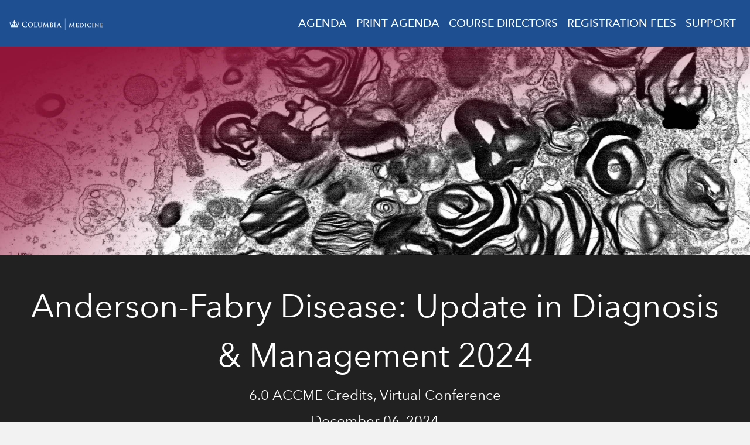

--- FILE ---
content_type: text/html; charset=utf-8
request_url: https://www.eventleaf.com/Attendee/Attendee/EventPage?eId=QEcxAoGMr7s%2BxrrgkPIIsA%3D%3D
body_size: 20071
content:
<!DOCTYPE html>
<html>
<head>
   

<meta property="og:type" content="website" />
<meta property="og:title" content="Anderson-Fabry Disease: Update in Diagnosis &amp; Management 2024" />
<meta property="og:description" content="6.0 ACCME Credits, Virtual Conference" />
   <meta property="og:image" content="https://eventleafmedia.blob.core.windows.net/c9642/44969/68e4a28c-8e2e-4e45-bace-1889315b469e.png" />

<meta http-equiv="X-UA-Compatible" content="IE=edge">
<meta name="viewport" content="width=device-width, initial-scale=1.0">
<link rel="Shortcut Icon" href="/Content/images/favicon.ico" />
<script async src="https://www.googletagmanager.com/gtag/js?id=UA-9080308-1"></script>
<script>window.dataLayer = window.dataLayer || [];function gtag(){dataLayer.push(arguments);}gtag('js', new Date());gtag('config', 'UA-9080308-1');</script>
      <title>Anderson-Fabry Disease: Update in Diagnosis &amp; Management 2024</title>
      <meta name="description" content="6.0 ACCME Credits, Virtual Conference" />
      <meta name="keywords" content="online, event, registration, management, software, system, app, mobile, conference, lead, capture, check in, print, badge" />


<link href="/Content/bootstrap?v=aJjEN7WRknW_m-nUXq-LIFijq4hAtgi_DDm_TCdHx-M1" rel="stylesheet"/>

<link href="/Content/fontawesome/fontawesome-css?v=VGknQ4uMFotXKqykGQ06M2GYq7-j9WHuaH-jKOkXj7c1" rel="stylesheet"/>

<link href="/Content/jqueryui-css?v=7ECsLFQ3tBtJbYT_nuP1w-V37kGvrpkhfFABuXyIYyA1" rel="stylesheet"/>

<link href="/Content/timeoutdialog-css?v=1oiG05Zf988q1YsQnIaLaAOgAPlk1O0rKxqRELl9_QU1" rel="stylesheet"/>

<link href="/Content/magnificpopup-css?v=gJFSrwGhdMLD_fd2azMZfPF9JHnLg9GvVvPrVELkn_E1" rel="stylesheet"/>

<link href="/Content/bootstrapdatetimepicker-css?v=CsenYC34bPJnybeoJlNgT2AhwjugPHNSgCrjxpQ3TmE1" rel="stylesheet"/>

<link href="/Content/event?v=P1ulUpD5nbACPqWJKh-v3n9iT8gA4uSlAjsjlj6ziLM1" rel="stylesheet"/>

<link href="/Content/alphalist-css?v=m8Mf2hBWLc4Ew5byHYuIH4bwYJm725rCX6RXoskQybI1" rel="stylesheet"/>

<script src="/bundles/jquery?v=Lic1rCKDNbbFuHfXGBx3-AgBhy3UWLGt8CnT83WCGX41"></script>

<script src="/bundles/bootstrap?v=WQKFLj-DnreeV0saObjYJX5iwRLtjv1hJwZwSUB-KMc1"></script>

<script src="/bundles/jqueryui?v=d23NuRU9vWNYsuJojjtvHQcedoUt3gzlDzKHxmBRoec1"></script>

<script src="/bundles/jqueryval?v=W7idfIWsJcSggSixkrerr7hcfvqItRioYO2CV3FZaPY1"></script>

<script src="/bundles/commonHelpers?v=-hGMSTzn5dQYeiLyCXhXIuaQtjsyy0_8tLNzcXDF6BE1"></script>

<script src="/bundles/attendeemethods?v=-RuXbRVY_OVrr-Qh7j5ifjZSNxDaLCtVBuo5oj1tAUI1"></script>

<script src="/bundles/mvcfoolproof?v=Eh3OlHJ-NJnHMr2iVDY_Pu4TnCNjk_LfeCbNU_ECPjY1"></script>

<script src="/bundles/popup?v=A45FWLaqJeNh6jR3t0E54xDHoM9KOMrWzkqxNirUJPc1"></script>

<script src="/bundles/addclear?v=Fo-mEHFOFp89IIdZ4kUvNQXMX4WLz2lxf_t4_xs5uw81"></script>

<script src="/bundles/timeoutdialog?v=xYQ9W1PuTb1p2sZBNHobF3DtnE_5yeyw0POqzmemmw41"></script>

<script src="/bundles/magnificpopup?v=5bzBkW0QUN4mhJY9Su9gp-AmhB3S6FTIi5BsXvZEVoY1"></script>

<script src="/bundles/showMoreExtension?v=0fBaAN2EoFsFiOcZ3GdD0LBJHgvIaUBbpXB_rN9TofU1"></script>

<script src="/bundles/svg?v=nyv2yPfQ2DJK-Ep2uRyosHfHB07GiLiyJ-zyTTGjxHQ1"></script>

<script src="/bundles/momentjs?v=nQM9ovrjIN-8o-vjnYY0wuR-I0gyhTDLi2OtuOtoI_o1"></script>

<script src="/bundles/bootstrapdatetimepicker?v=oHrvq7HEVdRXQIx76OyC3phdS0rgTskhqJsvowkn3dQ1"></script>

<script src="/bundles/alphalist?v=DtMPWvLbVdtsUEEjeY2aBH48aE9poj7MI-yDvfyF0Kw1"></script>


<script>
   commonHelpers.checkIfBrowserCookieEnabled();
</script>

   <style>
      .event_page_background {
         background-color: rgba(234, 234, 234, .6) !important;
      }

      .attendee_page_background {
         background-color: rgba(255, 255, 255) !important;
      }

      #largeHeader, #smallHeader {
         background: #212121 !important;
      }

      .event_header_row_bg:before {
            background-image: url('https://eventleafmedia.blob.core.windows.net/c9642/44969/1f096924-dce5-47c9-9243-7394bf211ce0.jpg');
         background-size: cover;
         
      }

         #largeHeader, #largeHeader .btn { font-weight: 400; }

      .event_column_container {
         border: 1px solid #ffffff;
      }

      .event_title_text, .event_summary_text, .event_date_text, .event_location_text, .event_time_text,
      .event_registration_status_text, .event_remaining_spaces_text, .event_title_text_sm,
      .event_title_text_sm > a:link, .event_title_text_sm > a:visited,
      .event_registration_link > a:link, .event_registration_link > a:visited,
      #largeHeader .glyphicon, #largeHeader .fas, #largeHeader .fab, #largeHeader .far {
         color: #ffffff;
      }


      .event_header_link, a:link.event_header_link, a:visited.event_header_link {
         color: #FFFFFF !important;
         font-weight: 500;
      }

      a:link.event_registration_link, a:visited.event_registration_link,
      .event_title_text_sm_link, a:link.event_title_text_sm_link,
      .event_wizard_header_text > a:link.cancel_registration_link, .event_wizard_header_text > a:visited.cancel_registration_link,
      .event_wizard > .container-fluid > .row:nth-child(odd):not(.event_header_row) a:not(.btn.btn-primary),
      .event_wizard > .container-fluid > .row:nth-child(odd) .btn-link,
      .event_wizard > .container-fluid > .row:nth-child(odd) .btn-link .fa,
      .event_wizard > .container-fluid > .row:nth-child(odd) .btn-link .fas,
      .event_wizard > .container-fluid > .row:nth-child(odd) .btn-link .far,
      .event_wizard > .container-fluid > .row:nth-child(odd) .btn-link .glyphicon,
      .event_wizard > .container-fluid > .row:nth-child(odd) .text_toggle,
      .registration_page_section:nth-child(odd) .event_details_link,
      .registration_page_section:nth-child(odd) a:link.event_details_link,
      .registration_page_section:nth-child(odd) a:visited.event_details_link,
      .registration_page_section:nth-child(odd) .event_link,
      .registration_page_section:nth-child(odd) a:link.event_link,
      .registration_page_section:nth-child(odd) a:visited.event_link,
      .registration_page_section:nth-child(odd) .event_section_link,
      .registration_page_section:nth-child(odd) a:link.event_section_link,
      .registration_page_section:nth-child(odd) a:visited.event_section_link,
      .registration_page_section:nth-child(odd) .event_session_speakers a:link,
      .registration_page_section:nth-child(odd) .event_session_speakers a:link > .glyphicon,
      .registration_page_section:nth-child(odd) .event_session_speakers a:link > .svg,
      .registration_page_section:nth-child(odd) .event_session_speakers a > .file_icon,
      .registration_page_section:nth-child(odd) .event_session_speakers a > .fa,
      .registration_page_section:nth-child(odd) .event_session_speakers a > .far,
      .registration_page_section:nth-child(odd) .event_session_speakers a > .fas,
      .registration_page_section:nth-child(odd) .event_session_speakers a:visited,
      .registration_page_section:nth-child(odd) a:link.gallery-link,
      .registration_page_section:nth-child(odd) a:visited.gallery-link,
      .event_header_registrant_name,
      .registration_page_section:nth-child(odd) .alpha_list_div ul li a,
      .registration_page_section:nth-child(odd) .event_sponsorship_level_tag {
         color: #0077c8 !important;
      }

      .registered_text {
         color: #0077c8 !important;
         opacity: .75;
      }
      
      .event_wizard > .container-fluid > .row:nth-child(even) a,
      .event_wizard > .container-fluid > .row:nth-child(even) .btn-link,
      .event_wizard > .container-fluid > .row:nth-child(even) .btn-link .fa,
      .event_wizard > .container-fluid > .row:nth-child(even) .btn-link .fas,
      .event_wizard > .container-fluid > .row:nth-child(even) .btn-link .far,
      .event_wizard > .container-fluid > .row:nth-child(even) .btn-link .glyphicon,
      .event_wizard > .container-fluid > .row:nth-child(even) .text_toggle,
      .registration_page_section:nth-child(even) .event_details_link,
      .registration_page_section:nth-child(even) a:link.event_details_link,
      .registration_page_section:nth-child(even) a:visited.event_details_link,
      .registration_page_section:nth-child(even) .event_link,
      .registration_page_section:nth-child(even) a:link.event_link,
      .registration_page_section:nth-child(even) a:visited.event_link,
      .registration_page_section:nth-child(even) .event_section_link,
      .registration_page_section:nth-child(even) a:link.event_section_link,
      .registration_page_section:nth-child(even) a:visited.event_section_link,
      .registration_page_section:nth-child(even) .event_session_speakers a:link,
      .registration_page_section:nth-child(even) .event_session_speakers a:link > .glyphicon,
      .registration_page_section:nth-child(even) .event_session_speakers a:link > .svg,
      .registration_page_section:nth-child(even) .event_session_speakers a:link > .fa,
      .registration_page_section:nth-child(even) .event_session_speakers a > .file_icon,
      .registration_page_section:nth-child(even) .event_session_speakers a:link > .fa,
      .registration_page_section:nth-child(even) .event_session_speakers a:link > .far,
      .registration_page_section:nth-child(even) .event_session_speakers a:link > .fas,
      .registration_page_section:nth-child(even) .event_session_speakers a:visited,
      .registration_page_section:nth-child(even) a:link.gallery-link,
      .registration_page_section:nth-child(even) a:visited.gallery-link,
      .registration_page_section:nth-child(even) .alpha_list_div ul li a,
      .registration_page_section:nth-child(even) .event_sponsorship_level_tag
      {
         color: #0077c8 !important;
      }

      .registration_page_section:nth-child(even) .event_session_title_link > a:hover {
         color: #0077c8 !important;
         cursor: pointer;
         text-decoration: underline;
      }

      .registration_page_section:nth-child(odd) .event_session_title_link > a:hover {
         color: #0077c8 !important;
         cursor: pointer;
         text-decoration: underline;
      }

      .registration_page_section:nth-child(even) a.app_store_badge > .fa:hover,
      .registration_page_section:nth-child(even) a.app_store_badge > .fab:hover,
      .registration_page_section:nth-child(even) a.app_store_badge > .svg:hover,
      .registration_page_section:nth-child(even) a.social_media_icon:hover {
         color: #0077c8 !important;
      }

      .registration_page_section:nth-child(odd) a.app_store_badge > .fa:hover,
      .registration_page_section:nth-child(odd) a.app_store_badge > .fab:hover,
      .registration_page_section:nth-child(odd) a.app_store_badge > .svg:hover,
      .registration_page_section:nth-child(odd) a.social_media_icon:hover {
         color: #0077c8 !important;
      }




      .registration_page_section:nth-child(even) .event_sponsorship_level_tag {
         border-color: rgba(0, 119, 200, 0.1);
      }

      .registration_page_section:nth-child(even) .alpha_list_div li.show_border_right {
         border-right: 2px solid rgba(0, 119, 200, 0.1) !important;
      }

      .registration_page_section:nth-child(even) .ln-letters a:not(.ln-last) {
         border-right: 1px solid rgba(0, 119, 200, 0.1) !important;
      }

      .registration_page_section:nth-child(even) .alpha_details_div {
         border-top: 1px solid rgba(0, 119, 200, 0.1) !important;
      }

      .registration_page_section:nth-child(even) .more_info_section_divider {
         border-bottom: 1px solid rgba(0, 119, 200, 0.1) !important;
      }

      .registration_page_section:nth-child(odd) .event_sponsorship_level_tag {
         border-color: rgba(0, 119, 200, 0.1);
      }

      .registration_page_section:nth-child(odd) .alpha_list_div li.show_border_right {
         border-right: 2px solid rgba(0, 119, 200, 0.1) !important;
      }

      .registration_page_section:nth-child(odd) .alpha_details_div {
         border-top: 1px solid rgba(0, 119, 200, 0.1) !important;
      }

      .registration_page_section:nth-child(odd) .ln-letters a:not(.ln-last) {
         border-right: 1px solid rgba(0, 119, 200, 0.1) !important;
      }

      .registration_page_section:nth-child(odd) .more_info_section_divider {
         border-bottom: 1px solid rgba(0, 119, 200, 0.1) !important;
      }

      .event_wizard > .container-fluid > .row:nth-child(even) a.disabled, .event_wizard > .container-fluid > .row:nth-child(odd) a.disabled {
         opacity: 0.5;
         background-color: transparent;
         cursor: default;
      }

      .event_wizard > .container-fluid > .row:nth-child(odd) div.inner_confirmation_div {
         color: #666666 !important;
         background-color: #FFFFFF !important;
      }

      .event_wizard > .container-fluid > .row:nth-child(even) div.inner_confirmation_div {
         color: #666666 !important;
         background-color: #EAEAEA !important;
      }


      .event_wizard > .container-fluid > .row:nth-child(odd) #app_calendar_profile-update_div div.div_active {
         background-color: rgba(234, 234, 234, 0.5);
      }

      .event_wizard > .container-fluid > .row:nth-child(even) #app_calendar_profile-update_div div.div_active {
         background-color: rgba(255, 255, 255, 0.5);
      }

      .event_wizard > .container-fluid > .row:nth-child(odd) #app_calendar_profile-update_div div.div_active .confirmation_page_icon,
      .event_wizard > .container-fluid > .row:nth-child(odd) #app_calendar_profile-update_div div.div_active .confirmation_page_icon_text {
         color: #0077c8 !important;
      }

      .event_wizard > .container-fluid > .row:nth-child(even) #app_calendar_profile-update_div div.div_active .confirmation_page_icon,
      .event_wizard > .container-fluid > .row:nth-child(even) #app_calendar_profile-update_div div.div_active .confirmation_page_icon_text {
         color: #0077c8 !important;
      }

      .event_wizard > .container-fluid > .row:nth-child(even) .registration_confirmation_collapible > span:not(:last-child) {
         border-right: 1px solid rgba(102, 102, 102, 0.5);
      }

      .event_wizard > .container-fluid > .row:nth-child(odd) .registration_confirmation_collapible > span:not(:last-child) {
         border-right: 1px solid rgba(102, 102, 102, 0.5);
      }

      .event_wizard > .container-fluid > .row:nth-child(odd) .sub_menu2 ul li.selected_menu_item {
         border-bottom: 2px solid #666666;
      }

      .event_wizard > .container-fluid > .row:nth-child(even) .sub_menu2 ul li.selected_menu_item {
         border-bottom: 2px solid #666666;
      }

      .event_wizard > .container-fluid > .row:nth-child(even) table td {
         border: 1px solid #666666 !important;
         background-color: transparent;
      }

      .event_wizard > .container-fluid > .row:nth-child(odd) table td {
         border: 1px solid #666666 !important;
         background-color: transparent;
      }

      .event_wizard > .container-fluid > .row:nth-child(even) table td > label {
         color: #666666 !important;
         background-color: transparent !important;
      }

      .event_wizard > .container-fluid .order_summary_payment_inner_div label {
         background-color: transparent !important;
      }

      .event_wizard > .container-fluid > .row:nth-child(odd) table td.selected {
         background-color: #EAEAEA;
      }

      .event_wizard > .container-fluid > .row:nth-child(even) table td.selected {
         background-color: #FFFFFF;
      }

      .ln-letters a:hover > span, .ln-letters .ln-selected > span {
         background-color: #0077c8;
         color: #FFFFFF !important;
      }

      .ln-letters a.ln-disabled > span {
         opacity: 0.4;
      }

      .registration_page_section:nth-child(odd) .ln-letters > a:last-child, .registration_page_section:nth-child(even) .ln-letters > a:last-child {
         border-right: none !important;
      }

      .registration_page_section:nth-child(odd) .ln-letters a span {
         color: #0077c8;
      }

      .registration_page_section:nth-child(even) .ln-letters a span {
         color: #0077c8;
      }

      .event_wizard > .container-fluid > .row:nth-child(even) table td > label {
         color: #666666 !important;
         background-color: transparent !important;
      }

      .event_wizard > .container-fluid > .row:nth-child(odd) table td > label {
         color: #666666 !important;
         background-color: transparent !important;
      }


      .registration_page_section:nth-child(odd) .carousel-indicators .active {
         background-color: #0077c8;
      }

      .registration_page_section:nth-child(even) .carousel-indicators .active {
         background-color: #0077c8;
      }

      .back_icon_div {
         background: #0079BD !important;
      }

      .back_icon_div:hover {
         background: #0077c8 !important;
      }

      .back_to_all_icon {
         color: #FFFFFF !important;
      }

      a.event_header_link, a:hover.event_header_link {
         color: rgba(255, 255, 255, 1) !important;
         border-bottom-color: #FFFFFF;
      }

      .event_header_row .btn, .event_header_row_sm .btn, .event_row .btn, .event_wizard_row .btn, .modal-footer .btn, .event_wizard > .container-fluid > .row a.btn {
         color: #FFFFFF !important;
         background-color: #0079BD !important;
         border-color: #0079BD !important;
      }

      .event_row .btn:hover, .event_header_row .btn:hover, .event_header_row_sm .btn:hover, .modal-footer .btn:hover {
         background-color: #0077c8 !important;
         border-color: #0077c8 !important;
      }

      .event_wizard > .container-fluid > .row:nth-child(odd) #PaymentMethodSelection div {
         border-color: rgba(102, 102, 102, 0.3);
      }

      .event_wizard > .container-fluid > .row:nth-child(even) #PaymentMethodSelection div {
         border-color: rgba(102, 102, 102, 0.3);
      }

      .event_wizard > .container-fluid > .row #PaymentMethodSelection div:hover {
         background-color: #0077c8;
      }

      .event_wizard > .container-fluid > .row #PaymentMethodSelection .selected {
         background-color: #0079BD;
      }

      .event_wizard > .container-fluid > .row #PaymentMethodSelection .selected > label,
      .event_wizard > .container-fluid > .row #PaymentMethodSelection div:hover > label {
         color: #FFFFFF !important;
      }

      .agenda_selection_button.active:before {
         border-color: #0077c8 transparent transparent transparent;
      }

      .registration_page_section:nth-child(odd) .agenda_selection_button.active, .registration_page_section:nth-child(even) .agenda_selection_button.active {
         color: #FFFFFF !important;
         background-color: #0077c8 !important;
         border-color: #0077c8 !important;
      }

      .registration_page_section:nth-child(odd) .agenda_selection_button {
         background-color: #EAEAEA;
         color: #0077c8 !important;
         border-color: #0077c8;
      }

      .registration_page_section:nth-child(even) .agenda_selection_button {
         background-color: #FFFFFF;
         color: #0077c8 !important;
         border-color: #0077c8;
      }

      .registration_page_section:nth-child(odd) .agenda_selection_button:hover, .registration_page_section:nth-child(even) .agenda_selection_button:hover {
         color: #FFFFFF !important;
         background-color: #0077c8 !important;
      }


      .registration_page_section:nth-child(odd) .agenda_print_button,
      .registration_page_section:nth-child(odd) .agenda_print_button i {
         color: #0077c8 !important;
         opacity: .6
      }

      .registration_page_section:nth-child(even) .agenda_print_button,
      .registration_page_section:nth-child(even) .agenda_print_button i {
         color: #0077c8 !important;
         opacity: .6
      }

      .registration_page_section:nth-child(odd) .agenda_print_button:hover, .registration_page_section:nth-child(even) .agenda_print_button:hover,
      .registration_page_section:nth-child(odd) .agenda_print_button:hover i, .registration_page_section:nth-child(even) .agenda_print_button:hover i {
         opacity: 1
      }

      .modal-footer .btn {
         border: none;
      }

      .event_header_row .btn-disabled, .event_header_row_sm .btn-disabled, .event_row .btn-disabled, .event_header_register_div .btn-disabled {
         color: gainsboro !important;
         background-color: gray !important;
         border-color: gray !important;
      }

      .event_row .btn-disabled:hover, .event_header_row .btn-disabled:hover, .event_header_row_sm .btn-disabled:hover, .event_header_register_div .btn-disabled:hover {
         color: gray !important;
         background-color: gainsboro !important;
         border-color: gainsboro !important;
      }

      .event_links_column_container div, .event_links_column_container a:link, .event_links_column_container a:visited,
      .event_links_column_container i,
      .btn {
         color: #FFFFFF !important;
         background-color: #0079BD;
         border-color: #0079BD;
      }

      .event_links_column_container.open div, .event_links_column_container.open a:link, .event_links_column_container.open a:visited,
      .event_links_column_container.open i,
      .event_links_column_container div:hover, .event_links_column_container a:hover,
      .event_links_column_container a:hover i, .event_links_column_container div:hover i,
      .btn:hover {
         background-color: #0077c8;
         border-color: #0077c8 !important;
      }

      .menu_bar_links,
      .event_wizard_header_row {
         background-color: rgba(29, 79, 145, 1);
         z-index: 1;
      }

      .registration_page_section:nth-child(odd),
      .registration_page_section:nth-child(odd) .event_glyph,
      .registration_page_section:nth-child(odd) label,
      .event_wizard > .container-fluid > .row:nth-child(odd):not(.event_header_row),
      .event_wizard > .container-fluid > .row:nth-child(odd) label,
      .event_wizard > .container-fluid > .row:nth-child(odd) .web_grid_page_size,
      .event_wizard > .container-fluid > .row:nth-child(odd) .guests-title,
      .event_wizard > form > .container-fluid > .row:nth-child(odd),
      .event_wizard > form > .container-fluid > .row:nth-child(odd) label,
      .registration_page_section:nth-child(odd) a.app_store_badge > .fab,
      .registration_page_section:nth-child(odd) a.app_store_badge > .fas,
      .registration_page_section:nth-child(odd) a.app_store_badge > .svg,
      .registration_page_section:nth-child(odd) a.social_media_icon,
      .registration_page_section:nth-child(odd) .contact_share_container {
         color: #666666 !important;
         background-color: #EAEAEA !important;
      }

      .event_wizard > .container-fluid > .row:nth-child(odd) .payment_text {
         color: rgba(102, 102, 102, 0.6)!important;
      }

      .event_wizard > .container-fluid > .row:nth-child(odd)  .payment_options_weight {
         color: rgba(102, 102, 102, 0.8)!important;
      }

      .event_wizard > .container-fluid > .row:nth-child(odd) .payment_inner_div_inner_container .event_wizard > .container-fluid > .row:nth-child(odd) .order_summary_payment_inner_div {
         border-color: rgba(102, 102, 102, 0.15)!important;
      }

      #AttendeePageMenu a, #AttendeePageMenu a:hover, #AttendeePageMenu li:hover a, #AttendeePageMenu ul li.selected_menu_item,
      .registration_page_section:nth-child(even),
      .registration_page_section:nth-child(even) .event_glyph,
      .registration_page_section:nth-child(even) label,
      .event_wizard > .container-fluid > .row:nth-child(even),
      .event_wizard > .container-fluid > .row:nth-child(even) label,
      .event_wizard > .container-fluid > .row:nth-child(even) .web_grid_page_size,
      .event_wizard > .container-fluid > .row:nth-child(even) .guests-title,
      .event_wizard > form > .container-fluid > .row:nth-child(even),
      .event_wizard > form > .container-fluid > .row:nth-child(even) label,
      .registration_page_section:nth-child(even) a.app_store_badge > .fab,
      .registration_page_section:nth-child(even) a.app_store_badge > .fas,
      .registration_page_section:nth-child(even) a.app_store_badge > .svg,
      .registration_page_section:nth-child(even) a.social_media_icon,
      .registration_page_section:nth-child(even) .contact_share_container {
         color: #666666 !important;
         background-color: #FFFFFF;
      }

      .event_wizard > .container-fluid > .row:nth-child(even)  .payment_text {
         color: rgba(102, 102, 102, 0.6)!important;
      }

      .event_wizard > .container-fluid > .row:nth-child(even)  .payment_options_weight {
         color: rgba(102, 102, 102, 0.8)!important;
      }

      .event_wizard > .container-fluid > .row:nth-child(even)  .payment_inner_div_inner_container, .event_wizard > .container-fluid > .row:nth-child(even)  .order_summary_payment_inner_div {
         border-color: rgba(102, 102, 102, 0.15)!important;
      }

      .event_page > .container-fluid > .row:nth-child(even) .carousel-indicators li, .registration_page_section:nth-child(even) .carousel-indicators li {
         background-color: #666666;
      }

      .event_page > .container-fluid > .row:nth-child(odd) .carousel-indicators li, .registration_page_section:nth-child(odd) .carousel-indicators li {
         background-color: #666666;
      }

      .event_page > .container-fluid > .row:nth-child(even) .carousel-control-next .glyphicon, .event_page > .container-fluid > .row:nth-child(even) .carousel-control-prev .glyphicon, .event_page > .container-fluid > .row:nth-child(even) .carousel-control-next-icon, .event_page > .container-fluid > .row:nth-child(even) .carousel-control-prev-icon {
         color: #666666;
      }

      .event_page > .container-fluid > .row:nth-child(odd) .carousel-control-next .glyphicon, .event_page > .container-fluid > .row:nth-child(odd) .carousel-control-prev .glyphicon, .event_page > .container-fluid > .row:nth-child(odd) .carousel-control-next-icon, .event_page > .container-fluid > .row:nth-child(odd) .carousel-control-prev-icon {
         color: #666666;
      }


      .header_foreground {
         color: #ffffff;
      }

      .event_wizard_header_title, .event_wizard_header_title > a:link, .event_wizard_header_title > a:visited,
      .event_wizard_header_text > a:link, .event_wizard_header_text > a:visited, .event_header_registrant_name {
         color: #FFFFFF;
      }

      .event_header_registrant_name {
         color: #666666;
      }

      .event_wizard_header_text {
         color: #FFFFFF;
         opacity: .8;
      }

      .event_wizard > .container-fluid > .row.event_wizard_header_row label {
         color: #FFFFFF!important;
         background: transparent!important;
      }

      .event_wizard > .container-fluid > .row.event_wizard_header_row .sub_menu2 ul li.selected_menu_item {
         border-bottom: 2px solid #FFFFFF;
      }

      .event_wizard > .container-fluid > .row:nth-child(odd) .grid_header,
      .event_wizard > .container-fluid > .row:nth-child(odd) .attendee_tickets_header {
         border-bottom: 1px solid rgba(102, 102, 102, 0.14);
         opacity: 0.7;
      }

      .event_wizard > .container-fluid > .row:nth-child(odd) hr {
         border-bottom: 1px solid #666666;
         opacity: 0.1;
      }

      .event_wizard > .container-fluid > .row:nth-child(odd) .guest-link {
         border-left: 1px solid rgba(102, 102, 102, 0.14);
      }

      .event_wizard > .container-fluid > .row:nth-child(even) .grid_header,
      .event_wizard > .container-fluid > .row:nth-child(even) .attendee_tickets_header {
         border-bottom: 1px solid rgba(102, 102, 102, 0.14);
         opacity: 0.7;
      }

      .event_wizard > .container-fluid > .row:nth-child(even) hr {
         border-bottom: 1px solid #666666;
         opacity: 0.1;
      }

      .event_wizard > .container-fluid > .row:nth-child(even) .guest-link {
         border-left: 1px solid rgba(102, 102, 102, 0.14);
      }

      .event_wizard > .container-fluid > .row:nth-child(odd) .registration_timer {
         border: 1px solid rgba(102, 102, 102, 0.7);
      }

      .event_wizard > .container-fluid > .row:nth-child(even) .registration_timer {
         border: 1px solid rgba(102, 102, 102, 0.2);
      }

      svg.confirmation_image path {
         fill: #0079BD !important;
      }

      svg.success_image path {
         fill: rgba(0, 121, 189, 0.7);
      }

      svg.add_person_image path {
         fill: #FFFFFF !important;
      }

      .container-fluid > .row:nth-child(odd) svg.back_to_event path, .container-fluid > .row:nth-child(odd) svg.go_to_event_hotels path {
         fill: #0077c8;
      }

      .container-fluid > .row:nth-child(even) svg.back_to_event path, .container-fluid > .row:nth-child(even) svg.go_to_event_hotels path {
         fill: #0077c8;
      }



      .sessions_carousal_div .carousel-control-prev .fas, .sessions_carousal_div .carousel-control-next .fas, .sessions_carousal_div .carousel-control-next .fab, .sessions_carousal_div .carousel-control-next #largeHeader .far {
                                                                                                                                                                                                            color: #0077c8 !important;
      .session_tag {
         color: #FFFFFF !important;
         background-color: #0079BD;
      }

      .menu_bar_links .navbar-toggler {
         background-color: #0079BD;
         border-color: #0079BD;
      }

      .navbar-dark .navbar-toggle:hover, .navbar-dark .navbar-toggle:focus {
         background-color: #0077c8;
      }

      .menu_bar_links .icon-bar {
         background-color: #FFFFFF;
      }

      .menu_bar_links .navbar-dark .navbar-toggle:hover, .navbar-dark .navbar-toggle:focus {
         background-color: #0077c8;
      }

      .navbar-dark .navbar-collapse, .navbar-dark .navbar-form {
         border-color: rgba(102, 102, 102, 0.14);
      }

      span.event_link {
         color: #ffffff;
      }

      .registration_page_section:nth-child(even) .fa,
      .registration_page_section:nth-child(even) .far,
      .registration_page_section:nth-child(even) .fas,
      .registration_page_section:nth-child(even) .svg,
      .registration_page_section:nth-child(odd) .glyphicon
      {
         color: #666666;
      }

      .registration_page_section:nth-child(odd) .fa,
      .registration_page_section:nth-child(odd) .far,
      .registration_page_section:nth-child(odd) .fas,
      .registration_page_section:nth-child(odd) .svg,
      .registration_page_section:nth-child(odd) .glyphicon
      {
         color: #666666;
      }

      .event_session_details:before {
         color: rgba(255, 255, 255, 0.95);
         background-color: rgba(255, 255, 255, 1);
         border-color: rgba(0, 121, 189, 0.6);
      }

      .event_page > .container-fluid > .row:nth-child(odd) .event_session_details:before {
         background-color: rgba(234, 234, 234, 1);
      }

      .event_session_details:not(.event_session_details_last_session_for_day):after {
         background-color: rgba(0, 121, 189, 0.2);
      }

      .modal-dialog a
      {
         color: #009fe8 !important;
         cursor: pointer;
      }

      .registration_page_section:nth-child(odd) .session_filter_div .btn {
         background-color: #EAEAEA;
         color: #0077c8 !important;
         border-color: #0077c8;
      }

      .registration_page_section:nth-child(even) .session_filter_div .btn {
         background-color: #FFFFFF;
         color: #0077c8 !important;
         border-color: #0077c8;
      }

      .registration_page_section .session_filter_div label {
         color: #444 !important;
         background-color: transparent !important;
      }

      .registration_page_section .session_filter_div .form-check label::before {
         border: 1px solid #444;
      }

      .session_filter_div .dropdown-menu > a:hover, .session_filter_div .dropdown-menu > a:focus {
         background-image: none !important;
         background-color: transparent !important;
      }

      .dialog-icon-in-circle {
         color: #0077c8;
         border-color: rgba(0, 119, 200, 0.3);
      }

      .registration_page_section:nth-child(even) .event_hotel_info_container_name, .registration_page_section:nth-child(even) .event_hotel_info_container_rate {
         color: #666666;
      }

      .registration_page_section:nth-child(odd) .event_hotel_info_container_name, .registration_page_section:nth-child(odd) .event_hotel_info_container_rate {
         color: #666666;
      }

      .registration_page_section:nth-child(even) .event_hotels .event_hotel_info_container_tiles {
         background-color: rgba(234, 234, 234, 0.8) !important;
      }

      .registration_page_section:nth-child(odd) .event_hotels .event_hotel_info_container_tiles {
         background-color: rgba(255, 255, 255, 0.8) !important;
      }

      .event_hotel_info_container_rate {
         opacity: .8;
      }

      .modal_event_hotel_top_body .carousel_photos_indicator .active {
         background-color: #0077c8 !important;
      }
   </style>

   
   
   
</head>
<body class="event_page_background">

<div class="event_page">
   


<script src="/bundles/showMoreExtension?v=0fBaAN2EoFsFiOcZ3GdD0LBJHgvIaUBbpXB_rN9TofU1"></script>



<div class="container-fluid">
   
   <script src="/bundles/commonHelpers?v=-hGMSTzn5dQYeiLyCXhXIuaQtjsyy0_8tLNzcXDF6BE1"></script>




   <style>
      #bannerImage {
         width: 100%;
         height: auto;
         object-fit: contain;
         max-height: 534px;
      }

      #bannerImageContainer {
         position: relative;
         margin: 0 auto;
         max-height: 534px;
      }
   </style>


<script>
   $(function () {
      $('.event_header_link').click(function () {
         //show small header on all anchor link clicks.
         setTimeout(function() { $("#smallHeader").slideDown(200); }, 50);
      });

      $(window).scroll(function () {
         var stickyHeaderTrigger = $("#stickyHeaderTrigger");
         if (!stickyHeaderTrigger.length) {
            return;
         }

         var scrollPosition = $(window).scrollTop();
         var bottomOfDiv = $("#stickyHeaderTrigger").offset().top + $("#stickyHeaderTrigger").outerHeight();
         if (scrollPosition > bottomOfDiv) {
            $("#smallHeader").slideDown(200);
         } else {
            $("#smallHeader").slideUp(200);
         }
      });

      $(window).resize(setAnchorOffset);

      setAnchorOffset();

      $('.registerButton').click(function () {
         
         var cookieEnabled = document.cookie.indexOf("EventleafTestCookie") !== -1;
         if (!cookieEnabled) {
            alert("Cookies are not enabled on your browser. Please configure your browser to accept all cookies.");
            return false;
         }
         return true;
      });
   });

   function setAnchorOffset() {
      var smallHeader = $("#smallHeader");
      var offsetBetweenLinkAndSectionTop = parseInt($(".anchor_offset").first().parent().css("padding-top"));
      var offset = smallHeader.height() + offsetBetweenLinkAndSectionTop;

      $(".anchor_offset").css('margin-top', -offset + "px");
   }
</script>

<div id="smallHeader" class="container-fluid">
   

<script>
   $(function () {
      $(document).on('click', '.navbar-collapse.show', function (e) {
         if ($(e.target).is('a')) {
            $(this).collapse('hide');
         }
      });
   });
</script>

         <style>
            @media(max-width: 991px) {
               .menu_bar_links {
                  background-color: rgba(29, 79, 145, 1);
                  z-index: 1;
               }
            }
         </style>
         <div class="navbar_top_container">
            <nav class="navbar navbar-expand-lg navbar-dark menu_bar_links" style="min-height: 5rem;">
                     <a href="https://www.eventleaf.com/c/MedicineCME" target="_blank" title="Events Calendar" class="event_link"><img src="https://eventleafmedia.blob.core.windows.net/c9642/44969/68e4a28c-8e2e-4e45-bace-1889315b469e.png" alt="Anderson-Fabry Disease: Update in Diagnosis &amp; Management 2024" class="navbar-brand event_logo" style="max-height: 55px" /></a>
            <div class="d-lg-none sm_header_register_button">
                     <input type="button" class="btn small_header_btn_xs btn-disabled disabled" value="EVENT ENDED" />
            </div>
                  <button class="navbar-toggler" type="button" data-toggle="collapse" data-target="#menu_bar_navbar_small_header_menu_bar_div" aria-controls="menu_bar_navbar_small_header_menu_bar_div" aria-expanded="false" aria-label="Toggle navigation">
                     <span class="navbar-toggler-icon"></span>
                  </button>
               <div class="collapse navbar-collapse " id="menu_bar_navbar_small_header_menu_bar_div">
                  <ul class="nav navbar-nav navbar-right ml-auto" style="z-index: 1; padding-left:10px;">
                           <li class="nav-item">
                                 <a href="#pt" class="event_header_link nav-link">AGENDA</a>
                           </li>
                           <li class="nav-item">
                                 <a href="#ss" class="event_header_link nav-link">PRINT AGENDA</a>
                           </li>
                           <li class="nav-item">
                                 <a href="#spk" class="event_header_link nav-link">COURSE DIRECTORS</a>
                           </li>
                           <li class="nav-item">
                                 <a href="#tickets" class="event_header_link nav-link">REGISTRATION FEES</a>
                           </li>
                           <li class="nav-item">
                                 <a href="#" onclick="$('#SponsorsModal').modal('toggle')" class="event_header_link nav-link">SUPPORT</a>
                           </li>

                  </ul>
               </div>
            </nav>
         </div>

   <div class="row event_header_row_sm   ">
      <div class="col-md-8 col-lg-9 small_header_text">
         <div class="event_title_text_sm"><a href="#">Anderson-Fabry Disease: Update in Diagnosis &amp; Management 2024</a></div>
      </div>
      <div class="col-sm-12 col-md-4 col-lg-3 sm_header_register_button">
               <input type="button" class="btn small_header_btn_xs btn-disabled disabled" value="EVENT ENDED" />
      </div>
   </div>
</div>

<div id="largeHeaderContainer">
   <div id="largeHeader" class="row show-menu">
      <div class="flex-fill">
         <div style="position: absolute; width: 100%; z-index: 10; text-align:left">
            

<script>
   $(function () {
      $(document).on('click', '.navbar-collapse.show', function (e) {
         if ($(e.target).is('a')) {
            $(this).collapse('hide');
         }
      });
   });
</script>

         <style>
            @media(max-width: 991px) {
               .menu_bar_links {
                  background-color: rgba(29, 79, 145, 1);
                  z-index: 1;
               }
            }
         </style>
         <div class="navbar_top_container">
            <nav class="navbar navbar-expand-lg navbar-dark menu_bar_links" style="min-height: 5rem;">
                     <a href="https://www.eventleaf.com/c/MedicineCME" target="_blank" title="Events Calendar" class="event_link"><img src="https://eventleafmedia.blob.core.windows.net/c9642/44969/68e4a28c-8e2e-4e45-bace-1889315b469e.png" alt="Anderson-Fabry Disease: Update in Diagnosis &amp; Management 2024" class="navbar-brand event_logo" style="max-height: 55px" /></a>
            <div class="d-lg-none sm_header_register_button">
                     <input type="button" class="btn small_header_btn_xs btn-disabled disabled" value="EVENT ENDED" />
            </div>
                  <button class="navbar-toggler" type="button" data-toggle="collapse" data-target="#menu_bar_navbar_small_header_menu_bar_div" aria-controls="menu_bar_navbar_small_header_menu_bar_div" aria-expanded="false" aria-label="Toggle navigation">
                     <span class="navbar-toggler-icon"></span>
                  </button>
               <div class="collapse navbar-collapse " id="menu_bar_navbar_small_header_menu_bar_div">
                  <ul class="nav navbar-nav navbar-right ml-auto" style="z-index: 1; padding-left:10px;">
                           <li class="nav-item">
                                 <a href="#pt" class="event_header_link nav-link">AGENDA</a>
                           </li>
                           <li class="nav-item">
                                 <a href="#ss" class="event_header_link nav-link">PRINT AGENDA</a>
                           </li>
                           <li class="nav-item">
                                 <a href="#spk" class="event_header_link nav-link">COURSE DIRECTORS</a>
                           </li>
                           <li class="nav-item">
                                 <a href="#tickets" class="event_header_link nav-link">REGISTRATION FEES</a>
                           </li>
                           <li class="nav-item">
                                 <a href="#" onclick="$('#SponsorsModal').modal('toggle')" class="event_header_link nav-link">SUPPORT</a>
                           </li>

                  </ul>
               </div>
            </nav>
         </div>

         </div>
            <div class="show_event_info_below_banner flex-fill">
               <div style="position: relative">
                  <div id="bannerImageContainer">
                        <img id="bannerImage" src="https://eventleafmedia.blob.core.windows.net/c9642/44969/1f096924-dce5-47c9-9243-7394bf211ce0.jpg" alt="Anderson-Fabry Disease: Update in Diagnosis &amp; Management 2024">
                  </div>
               </div>
               <div class="col-12" style="margin: 45px 0; text-align: center">
                     <div style="margin: 0 .25rem">
                           <div class="event_title_text">Anderson-Fabry Disease: Update in Diagnosis &amp; Management 2024</div>
                           <div class="event_summary_text">6.0 ACCME Credits, Virtual Conference</div>
                        <div class="event_summary_text">
                              <bdi>December 06, 2024</bdi>
                                                                                    <div class="event_column_container_glyph">
                                 <bdi class="event_time_text">9:00 AM - 3:30 PM (ET)</bdi>
                              </div>
                        </div>
                     </div>
                  <div class="event_header_register_div">
                     <div style="display: inline; text-align: center; ">
                        <div style="margin: .75rem .25rem">
                           <div class="row" style="font-size: 0;">
                                                               <div class="col-sm-12 vcenter" style="">

                                       <input type="button" class="btn small_header_btn_xs btn-disabled disabled" value="EVENT ENDED" />
                                 </div>
                           </div>
                        </div>
                     </div>
                  </div>
               </div>
               <div id="stickyHeaderTrigger"></div>
            </div>
      </div>
   </div>
</div>

   
   <div class="event_details_container">
      
   <div id="details_section" class="row event_details_row registration_page_section">
      <a class="anchor_offset" id="details"></a>
      <div class="col-sm-12">
         <div class="event_row">
            <p><font color="#000000"><b><span style="font-size: 14px;"><span style="font-size: 16px;">Program Overview: Anderson-Fabry Disease</span><br></span></b></font><font color="#000000"><span style="font-size: 14px;"><span style="font-size: 16px;">VIRTUAL CONFERENCE</span><br></span></font><font color="#000000"><span style="font-size: 16px;">Hosted by Columbia University, Department of Medicine's </span><b><span style="font-size: 16px;">Columbia Fabry Center</span></b><span style="font-size: 14px;"><span style="font-size: 16px;">, </span><span style="font-size: 16px;">visit </span></span><b><span style="font-size: 16px;"><a href="www.columbiafabry.org" target="_blank">www.columbiafabry.org</a></span></b><span style="font-size: 14px;"><span style="font-size: 16px;"> </span><span style="font-size: 16px;">for more information. </span><span style="font-size: 16px;">The goal of this symposium is to expose health professionals and scientists with up-</span><span style="font-size: 16px;">to-</span></span><span style="font-size: 14px;"><span style="font-size: 16px;">date</span> <span style="font-size: 16px;">information on</span></span><span style="font-size: 16px;"> </span><span style="font-size: 14px;"><span style="font-size: 16px;">Anderson-</span><span style="font-size: 16px;">Fabry Disease.</span></span></font></p><font color="#000000"><span style="font-size: 16px;"><span style="font-size:11.0pt"><b><span style="font-family: &quot;Avenir-Next&quot;; font-size: 14px;"><span style="font-size: 16px;">Video Access</span></span></b></span></span></font><font color="#424242"><span style="font-size: 16px;"><span style="font-size:11.0pt"><br><span style="font-family: &quot;Avenir-Next&quot;; font-size: 16px;">Following the program all registrants will be given access to lecture video recordings for ONE month.</span></span></span><b><span style="font-size: 16px;"></span></b></font><font color="#000000"><b><span style="font-size: 16px;"><br><br>Learning Objectives</span></b></font><font color="#424242"><b><span style="font-size: 16px;"><br></span></b></font><font color="#000000"><span style="font-size: 11pt; font-family: &quot;Calibri Light&quot;, sans-serif; line-height: 1.2;"><span style="font-family: &quot;Avenir-Next&quot;; font-size: 16px;">-</span></span><span style="font-size: 16px;">Define the natural progression of Fabry Disease across various organ systems.</span></font><br><font color="#000000"><span style="font-size: 16px;">-Identify sensitive and specific biomarkers for early diagnosis.</span></font><br><font color="#000000"><span style="font-size: 16px;">-Targeted therapies addressing specific organ involvement and their impact on overall disease progression.</span><br><span style="font-size: 16px;">-Develop standardized case-based diagnostic criteria for identifying Fabry Disease.</span><br><span style="font-size: 16px;">-Discuss the importance of sensitive and specific biomarkers for early diagnosis and monitoring in Fabry Disease.</span></font><br><p></p><p><span style="color: rgb(66, 66, 66); font-size: 16px;"><style>@font-face
	{font-family:"Cambria Math";
	panose-1:2 4 5 3 5 4 6 3 2 4;
	mso-font-charset:0;
	mso-generic-font-family:roman;
	mso-font-pitch:variable;
	mso-font-signature:-536870145 1107305727 0 0 415 0;}@font-face
	{font-family:Calibri;
	panose-1:2 15 5 2 2 2 4 3 2 4;
	mso-font-charset:0;
	mso-generic-font-family:swiss;
	mso-font-pitch:variable;
	mso-font-signature:-469750017 -1073732485 9 0 511 0;}p.MsoNormal, li.MsoNormal, div.MsoNormal
	{mso-style-unhide:no;
	mso-style-qformat:yes;
	mso-style-parent:"";
	margin:0in;
	mso-pagination:widow-orphan;
	font-size:12.0pt;
	font-family:"Times New Roman",serif;
	mso-fareast-font-family:"Times New Roman";}p.MsoListParagraph, li.MsoListParagraph, div.MsoListParagraph
	{mso-style-unhide:no;
	mso-style-qformat:yes;
	margin-top:0in;
	margin-right:0in;
	margin-bottom:0in;
	margin-left:.5in;
	mso-pagination:widow-orphan;
	font-size:10.0pt;
	font-family:"Times New Roman",serif;
	mso-fareast-font-family:"Times New Roman";}.MsoChpDefault
	{mso-style-type:export-only;
	mso-default-props:yes;
	font-size:10.0pt;
	mso-ansi-font-size:10.0pt;
	mso-bidi-font-size:10.0pt;}div.WordSection1
	{page:WordSection1;}ol
	{margin-bottom:0in;}ul
	{margin-bottom:</style></span><span style="color: rgb(66, 66, 66); font-size: 16px;"><b>Target Audience</b><br>The course targets health professionals in the broad fields of primary care, pediatrics, geriatrics, neurology, psychology, psychiatry, and cardiology, as well as scientists. This course is open to medical doctors, researchers, nurses, physician assistants, fellows.</span><br><br><span style="font-size: 16px;"><span style="font-size: 16px;"><b style="color: rgb(66, 66, 66);">Joint Accreditation Statement</b><br><font color="#000000">In support of improving patient care, this activity has been planned and 
implemented by Amedco LLC and Columbia University. Amedco LLC is jointly
 accredited by the Accreditation Council for Continuing Medical 
Education (ACCME), the Accreditation Council for Pharmacy Education 
(ACPE), and the American Nurses Credentialing Center (ANCC), to provide 
continuing education for the healthcare team.</font></span><font color="#000000"> </font></span><font color="#000000">
















<span style="font-size: 12pt; font-family: &quot;Avenir-Next&quot;;">Amedco Joint Accreditation #4008163.</span></font>



<style>@font-face
	{font-family:"Cambria Math";
	panose-1:2 4 5 3 5 4 6 3 2 4;
	mso-font-charset:0;
	mso-generic-font-family:roman;
	mso-font-pitch:variable;
	mso-font-signature:-536870145 1107305727 0 0 415 0;}@font-face
	{font-family:Calibri;
	panose-1:2 15 5 2 2 2 4 3 2 4;
	mso-font-charset:0;
	mso-generic-font-family:swiss;
	mso-font-pitch:variable;
	mso-font-signature:-469750017 -1073732485 9 0 511 0;}p.MsoNormal, li.MsoNormal, div.MsoNormal
	{mso-style-unhide:no;
	mso-style-qformat:yes;
	mso-style-parent:"";
	margin:0in;
	mso-pagination:widow-orphan;
	font-size:12.0pt;
	font-family:"Times New Roman",serif;
	mso-fareast-font-family:"Times New Roman";}.MsoChpDefault
	{mso-style-type:export-only;
	mso-default-props:yes;
	font-family:"Calibri",sans-serif;
	mso-ascii-font-family:Calibri;
	mso-ascii-theme-font:minor-latin;
	mso-fareast-font-family:Calibri;
	mso-fareast-theme-font:minor-latin;
	mso-hansi-font-family:Calibri;
	mso-hansi-theme-font:minor-latin;
	mso-bidi-font-family:"Times New Roman";
	mso-bidi-theme-font:minor-bidi;}div.WordSection1
	{page:WordSection1;}</style><br><font color="#424242"><span style="font-size: 16px;"><br><b><span style="font-size: 16px;">Physicians (ACCME) Credit Designation Statement </span></b><span style="font-size: 16px;"><br>Amedco LLC designates this live streaming activity for a maximum of 6.0 </span></span><span style="font-size: 16px;"><span style="font-size: 16px;"><i>AMA PRA Category 1 Credits™</i></span><span style="font-size: 16px;">. </span><span style="font-size: 16px;">Physicians should claim only the credit commensurate with the extent of their participation in the activity. </span></span><br><img src="https://eventleafmedia.blob.core.windows.net/c9642/44969/2fa01a36-1169-4291-b916-ef464645f14c.png" alt="" style="max-width: 100%; width: 160.37px; height: 102px;" class=""></font></p><p class="CG10"><font color="#424242"><b><span style="font-family: &quot;Avenir-Next&quot;; font-size: 16px;"><br></span></b></font></p><p class="MsoNormal">


















</p><p class="MsoNormal" style="margin-top:.1pt">

















</p><p class="CG10"><font color="#000000"><b style="mso-bidi-font-weight:normal"><span style="font-family: &quot;Avenir-Next&quot;; font-size: 16px;">Physician Assistants</span></b></font></p>

<p class="MsoNormal"><font color="#424242"><span style="font-size: 12pt; font-family: &quot;Avenir-Next&quot;;">PAs may claim a maximum of 6.0</span><span style="font-size: 12pt; font-family: &quot;Avenir-Next&quot;;"> </span><span style="font-size: 10pt; font-family: &quot;Calibri&quot;, sans-serif;"><span style="font-family: &quot;Avenir-Next&quot;; font-size: 12pt;">Category 1 credits for completing
this activity. NCCPA accepts </span><i><span style="font-size: 12pt; font-family: &quot;Avenir-Next&quot;;">AMA PRA Category 1 Credit</span></i><span style="font-family: &quot;Avenir-Next&quot;; font-size: 12pt;">™ from
organizations accredited by ACCME or a recognized state medical society.</span></span></font></p>

<p class="MsoNormal"><span style="font-size:10.0pt;font-family:&quot;Calibri&quot;,sans-serif;
mso-bidi-font-weight:bold">&nbsp;</span></p>

<p class="MsoPlainText" style="tab-stops:.25in 1.0in"><font color="#424242"><b style="mso-bidi-font-weight:
normal"><span style="font-family: &quot;Avenir-Next&quot;; font-size: 16px;">Nurse Practitioners</span></b></font></p>

<p class="MsoNormal"><span style="font-size:10.0pt;font-family:&quot;Calibri&quot;,sans-serif"><font color="#424242"><span style="font-family: &quot;Avenir-Next&quot;; font-size: 16px;">The
American Association of Nurse Practitioners (AANP)
recognizes&nbsp;the&nbsp;Accreditation Council for Continuing Medical Education
(ACCME) and the&nbsp;American Nurses Credentialing Center (ANCC) as approved
accreditors and allow reciprocity for AANPCP continuing education credit.
Maximum of 6.0 hours.</span></font><span style="mso-bidi-font-weight:bold"></span></span></p>





<p class="MsoNormal" style="margin-top:.1pt"><style>@font-face
	{font-family:"Cambria Math";
	panose-1:2 4 5 3 5 4 6 3 2 4;
	mso-font-charset:0;
	mso-generic-font-family:roman;
	mso-font-pitch:variable;
	mso-font-signature:-536870145 1107305727 0 0 415 0;}@font-face
	{font-family:Calibri;
	panose-1:2 15 5 2 2 2 4 3 2 4;
	mso-font-charset:0;
	mso-generic-font-family:swiss;
	mso-font-pitch:variable;
	mso-font-signature:-469750017 -1073732485 9 0 511 0;}@font-face
	{font-family:"Century Gothic";
	panose-1:2 11 5 2 2 2 2 2 2 4;
	mso-font-charset:0;
	mso-generic-font-family:swiss;
	mso-font-pitch:variable;
	mso-font-signature:647 0 0 0 159 0;}p.MsoNormal, li.MsoNormal, div.MsoNormal
	{mso-style-unhide:no;
	mso-style-qformat:yes;
	mso-style-parent:"";
	margin:0in;
	mso-pagination:widow-orphan;
	font-size:12.0pt;
	font-family:"Times New Roman",serif;
	mso-fareast-font-family:"Times New Roman";}p.MsoPlainText, li.MsoPlainText, div.MsoPlainText
	{mso-style-unhide:no;
	mso-style-link:"Plain Text Char";
	margin:0in;
	mso-pagination:widow-orphan;
	font-size:10.0pt;
	font-family:"Century Gothic",sans-serif;
	mso-fareast-font-family:"Times New Roman";
	mso-bidi-font-family:Arial;
	color:black;}p.CG10, li.CG10, div.CG10
	{mso-style-name:CG10;
	mso-style-unhide:no;
	margin:0in;
	mso-pagination:widow-orphan;
	font-size:10.0pt;
	font-family:"Century Gothic",sans-serif;
	mso-fareast-font-family:"Times New Roman";
	mso-bidi-font-family:"Times New Roman";
	mso-no-proof:yes;}span.PlainTextChar
	{mso-style-name:"Plain Text Char";
	mso-style-unhide:no;
	mso-style-locked:yes;
	mso-style-link:"Plain Text";
	font-family:"Century Gothic",sans-serif;
	mso-ascii-font-family:"Century Gothic";
	mso-hansi-font-family:"Century Gothic";
	mso-bidi-font-family:Arial;
	color:black;}.MsoChpDefault
	{mso-style-type:export-only;
	mso-default-props:yes;
	font-size:10.0pt;
	mso-ansi-font-size:10.0pt;
	mso-bidi-font-size:10.0pt;}div.WordSection1
	{page:WordSection1;}</style></p><p class="MsoNormal"><style>@font-face
	{font-family:"Cambria Math";
	panose-1:2 4 5 3 5 4 6 3 2 4;
	mso-font-charset:0;
	mso-generic-font-family:roman;
	mso-font-pitch:variable;
	mso-font-signature:-536870145 1107305727 0 0 415 0;}@font-face
	{font-family:Calibri;
	panose-1:2 15 5 2 2 2 4 3 2 4;
	mso-font-charset:0;
	mso-generic-font-family:swiss;
	mso-font-pitch:variable;
	mso-font-signature:-536859905 -1073732485 9 0 511 0;}p.MsoNormal, li.MsoNormal, div.MsoNormal
	{mso-style-unhide:no;
	mso-style-qformat:yes;
	mso-style-parent:"";
	margin:0in;
	mso-pagination:widow-orphan;
	font-size:12.0pt;
	font-family:"Times New Roman",serif;
	mso-fareast-font-family:"Times New Roman";}.MsoChpDefault
	{mso-style-type:export-only;
	mso-default-props:yes;
	font-family:"Calibri",sans-serif;
	mso-ascii-font-family:Calibri;
	mso-ascii-theme-font:minor-latin;
	mso-fareast-font-family:Calibri;
	mso-fareast-theme-font:minor-latin;
	mso-hansi-font-family:Calibri;
	mso-hansi-theme-font:minor-latin;
	mso-bidi-font-family:"Times New Roman";
	mso-bidi-theme-font:minor-bidi;}div.WordSection1
	{page:WordSection1;}</style></p><p class="MsoNormal"><span style="font-size:11.0pt;font-family:&quot;Calibri&quot;,sans-serif;
mso-ascii-theme-font:minor-latin;mso-hansi-theme-font:minor-latin;mso-bidi-font-family:
&quot;Times New Roman&quot;"><span style="font-family: &quot;Avenir-Next&quot;;"><br></span></span></p>





<p><font color="#424242"><style>@font-face
	{font-family:"Cambria Math";
	panose-1:2 4 5 3 5 4 6 3 2 4;
	mso-font-charset:0;
	mso-generic-font-family:roman;
	mso-font-pitch:variable;
	mso-font-signature:3 0 0 0 1 0;}@font-face
	{font-family:Calibri;
	panose-1:2 15 5 2 2 2 4 3 2 4;
	mso-font-charset:0;
	mso-generic-font-family:swiss;
	mso-font-pitch:variable;
	mso-font-signature:-536859905 -1073732485 9 0 511 0;}@font-face
	{font-family:"Century Gothic";
	panose-1:2 11 5 2 2 2 2 2 2 4;
	mso-font-charset:0;
	mso-generic-font-family:swiss;
	mso-font-pitch:variable;
	mso-font-signature:647 0 0 0 159 0;}p.MsoNormal, li.MsoNormal, div.MsoNormal
	{mso-style-unhide:no;
	mso-style-qformat:yes;
	mso-style-parent:"";
	margin:0in;
	margin-bottom:.0001pt;
	mso-pagination:widow-orphan;
	font-size:12.0pt;
	font-family:"Times New Roman",serif;
	mso-fareast-font-family:"Times New Roman";}p.CG10, li.CG10, div.CG10
	{mso-style-name:CG10;
	mso-style-unhide:no;
	margin:0in;
	margin-bottom:.0001pt;
	mso-pagination:widow-orphan;
	font-size:10.0pt;
	font-family:"Century Gothic",sans-serif;
	mso-fareast-font-family:"Times New Roman";
	mso-bidi-font-family:"Times New Roman";
	mso-no-proof:yes;}.MsoChpDefault
	{mso-style-type:export-only;
	mso-default-props:yes;
	font-family:"Calibri",sans-serif;
	mso-ascii-font-family:Calibri;
	mso-ascii-theme-font:minor-latin;
	mso-fareast-font-family:Calibri;
	mso-fareast-theme-font:minor-latin;
	mso-hansi-font-family:Calibri;
	mso-hansi-theme-font:minor-latin;
	mso-bidi-font-family:"Times New Roman";
	mso-bidi-theme-font:minor-bidi;}div.WordSection1
	{page:WordSection1;}</style></font></p>
         </div>
      </div>
   </div>




   <div id="photos_section" class="row event_photos_row text-center registration_page_section">
   <script language="javascript">
      $(function() {
         $('.gallery-link').click(function() {
            $.magnificPopup.open({
                  items: [
                        {
                        src: 'https://eventleafmedia.blob.core.windows.net/c9642/44969/e78d6907-93ab-4e25-b088-7ca8a7f3342b.jpg',
                        title:
                           "<div class='mfp_title'></div><div class='d-none d-sm-flex'></div>"
                     },
],
                  type: 'image',
                  closeOnContentClick: true,
                  closeOnBgClick: true,
                  closeBtnInside: false,
                  fixedContentPos: true,
                  gallery: {
                     enabled: true
                  },
                  image: {
                     verticalFit: true,
                     titleSrc: function() { return title; },
                     markup:
                        '<div class="mfp-figure">' +
                           '<div class="mfp-close"></div>' +
                           '<div class="mfp_img_container"><div class="mfp-img"></div></div>' +
                           '<div class="mfp-bottom-bar">' +
                           '<div class="mfp-title"></div>' +
                           '<div class="mfp-counter"></div>' +
                           '</div>' +
                           '</div>'
                  },
                  callbacks: {
                     imageLoadComplete: function() { resizeGalleryContent(this); },
                     resize: function() { resizeGalleryContent(this); }
                  }
               },
               parseInt($(this).attr('data-index'), 0));
            return false;
         });
      });

      function resizeGalleryContent(container) {
         var img = container.content.find('img');
         var titleDivHeight = container.content.find('div.mfp-bottom-bar').outerHeight(true);
         var windowHeight = $(window).height();
         img.css('max-height', (0.9 * windowHeight) - titleDivHeight);
      }
   </script>
   <a class="anchor_offset" id="pt"></a>
   <div class="col-12 p-0">
   <div class="event_row_header text-uppercase">Agenda</div>
      <div class="event_person_desc">Click to View</div>
         <div id="photoCarousel" class="carousel slide" data-ride="carousel" data-interval="false">
         <div class="carousel-inner" role="listbox">
<div class="carousel-item active">               <div class="carousel_caption" style="margin-bottom: 50px">
                  <a class="gallery-link" href="https://eventleafmedia.blob.core.windows.net/c9642/44969/e78d6907-93ab-4e25-b088-7ca8a7f3342b.jpg" data-index="0">
                     <img src="https://eventleafmedia.blob.core.windows.net/c9642/44969/e78d6907-93ab-4e25-b088-7ca8a7f3342b.jpg" class="img-fluid carousel_img_preview" style="max-height: 500px">
                  </a>
                  <div>
                     <a class="gallery-link" href="https://eventleafmedia.blob.core.windows.net/c9642/44969/e78d6907-93ab-4e25-b088-7ca8a7f3342b.jpg" data-index="0"></a>
                  </div>
               </div>
</div>                     </div>
      </div>
   </div>
   </div>
   <div id="EventSessions_section" class="row event_schedules_row text-center registration_page_section">

      <script type="text/javascript">
         var selectedTagIds = [];
         $(function() {

           $("#PrintButton").on("click", function (e) {
               e.preventDefault();

               $.get({
                  cache: false,
                  url: '/Attendee/Attendee/PrintEventAgendaConfirmation?eId=QEcxAoGMr7s%2BxrrgkPIIsA%3D%3D',
                  success: function (res) {
                     if (res.url) {
                        window.location.replace(res.url);
                     } else {
                        $("#modal-content1").html(res);
                     }
                  },
               });
           });

             var selectedTagsText = [];

            $('.session_filter_div .dropdown-menu a').on('click',
               function(event) {
                  var $target = $(event.currentTarget),
                     id = $target.attr('data-id'),
                     text = $target.attr('data-text'),
                     $input = $target.find('input');
                  if (id === 'ClearFilter') {
                     selectedTagIds = [];
                     selectedTagsText = [];
                     
                     $('.session_filter_div .dropdown-menu a input').prop('checked', false);
                  }
                  else {
                     var selectedTagIdIndex = selectedTagIds.indexOf(id);
                     var selectedTagTextIndex = selectedTagsText.indexOf(text);

                     if (selectedTagIdIndex > -1) {
                        selectedTagIds.splice(selectedTagIdIndex, 1);

                        if (selectedTagTextIndex > -1) {
                           selectedTagsText.splice(selectedTagTextIndex, 1);
                        }
                        setTimeout(function() { $input.prop('checked', false) }, 0);
                     } else {
                        selectedTagIds.push(id);
                        selectedTagsText.push(text);
                        setTimeout(function() { $input.prop('checked', true) }, 0);
                     }
                  }

                  if (selectedTagIds.length) {
                     $('#clearTags').show();
                  } else {
                     $('#clearTags').hide();
                  }

                  if ($.isEmptyObject(selectedTagIds)) {
                     $("#sessionfilterText").html('Filter by Tags');
                     $('.event_session_row.session_data').css('display', 'block');
                  } else {
                     selectedTagsText.sort();
                     $("#sessionfilterText").html(selectedTagsText.join(', '));
                  }

                  $(event.target).blur();
                  updateEventSessionsForTags(selectedTagIds);
               });

            $(document).on('click', '.session_filter_div .dropdown-menu', function (e) {
               e.stopPropagation();
            });
         });

         function updateEventSessionsForTags(selectedTagIds) {
            var activeDate = $('.agenda_selection_button.active').data('target');

            $.ajax({
               cache: false,
               url: '/Attendee/Attendee/ReloadSessionsForSelectedTags?eId=QEcxAoGMr7s%2BxrrgkPIIsA%3D%3D',
               type: 'GET',
               data: { selectedTagIds: selectedTagIds },
               success: function(result) {
                  if (result.success) {
                     $('#sessionListContainer').html(result.updatedSessionList);
                     var activeElement = $('[data-target="' + activeDate + '"]');
                     setTimeout(function () {
                        if (typeof (activeElement) !== 'undefined' && activeElement.length > 0) {
                           activeElement.trigger('click');
                           if (!activeElement.closest("div.carousel-item").hasClass('active')) {
                              $('#sessionCarousel div.carousel-item').removeClass('active');
                              activeElement.closest("div.carousel-item").addClass('active');
                           }
                        }
                     }, 50);
                  }
               },
               traditional: true
            });
         }    
      </script>

      <div style="display: none" id="sessionHiddenDiv"></div>
      <a class="anchor_offset" id="ss"></a>
      <div class="col-12">
         <div class="clearfix">
            <div class="session_filter_print_container">
                                 <a  class="agenda_print_button" id="PrintButton">
                      <i class="fas fa-print"></i>
                  </a>
            </div>
         </div>

         <div class="event_row_header session_title_container">
            <span class="text-uppercase session_title">Print Agenda</span>
         </div>
         <div class="container text-left" style="margin-top: -10px;" id="sessionListContainer">
            

   <div class="text-center">
      <div class="event_sessions">

               <div class="row event_session_row">
                  <div class="col-12 event_schedule_date">
                     Friday, December 6
                  </div>
               </div>
            <div class="row event_session_row  ">
                  <div class="col-sm-6 event_session_time d-none d-sm-block">
                     9:00 AM
                  </div>
               <div class="col-12 col-sm-6 ml-auto event_session_details ">
                     <div class="event_session_time d-block d-sm-none">
                        9:00 AM
                     </div>
                  <div class="event_session_title_link ">
                        <span>Event Start</span>
                  </div>
                  <div class="event_session_description"></div>
                  

               </div>
            </div>
            <div class="row event_session_row  ">
                  <div class="col-sm-6 event_session_time d-none d-sm-block">
                     9:00 AM - 3:30 PM
                  </div>
               <div class="col-12 col-sm-6 ml-auto event_session_details ">
                     <div class="event_session_time d-block d-sm-none">
                        9:00 AM - 3:30 PM
                     </div>
                  <div class="event_session_title_link ">
                        <span>Click printer icon to download printable agenda</span>
                  </div>
                  <div class="event_session_description"></div>
                  

               </div>
            </div>
            <div class="row event_session_row  ">
                  <div class="col-sm-6 event_session_time d-none d-sm-block">
                     3:30 PM
                  </div>
               <div class="col-12 col-sm-6 ml-auto event_session_details event_session_details_last_session_for_day">
                     <div class="event_session_time d-block d-sm-none">
                        3:30 PM
                     </div>
                  <div class="event_session_title_link ">
                        <span>Event End</span>
                  </div>
                  <div class="event_session_description"></div>
                  

               </div>
            </div>
      </div>
   </div>

         </div>
      </div>
   </div>




   <div id="speakers_section" class="row event_people_row text-center registration_page_section">
      <a class="anchor_offset" id="spk"></a>
      <div class="col-12 p-0 search_parent_container container">
         <div class="event_row_header text-uppercase">
            <div class="row">
               <div class="col-8 offset-2">
                  Course Directors
               </div>
               <div class="col-2 justify-content-end">
               </div>
            </div>
         </div>

         <div id="SpeakersDefaultPanel" class="alpha_list_alpha_container w-100">
               <script type="text/javascript">
                  $(function() {
                     //Hide all rows except the first two
                     $("div.event_people_tiles_row").slice(2).hide();
                     $("#seeMoreSpeakersButton").click(function() {

                        showMoreExtension.showMoreItems("#seeMoreSpeakersButton",
                           "div.event_people_tiles_row",
                           'SHOW ALL');
                     });
                  });
               </script>
                  <div class="row event_people_tiles_row">
                        <div class="col-sm-6 event_person_col">
                           <div class="event_person_photo_container_tiles">
                              <a href="/Attendee/Attendee/EventSpeaker?eId=QEcxAoGMr7s%2BxrrgkPIIsA%3D%3D&amp;spId=54456" class="event_person_name event_link modal_link_lg">
                                    <div class="event_person_photo" style="background-image: url('https://eventleafmedia.blob.core.windows.net/c9642/44969/a9bf9d80-cc68-4365-8545-7440e4ad5747.png');"></div>
                              </a>
                           </div>
                           <div class="event_person_text_container_tiles">
                              <div>
                                 <a class="event_person_name event_link modal_link_lg" href="/Attendee/Attendee/EventSpeaker?eId=QEcxAoGMr7s%2BxrrgkPIIsA%3D%3D&amp;spId=54456">Gustavo H. B. Maegawa MD, PHD</a>
                              </div>
                              <div class="event_person_title_or_organization">Associate Professor of Pediatrics</div>
                              <div class="event_person_title_or_organization">Columbia University</div>
                           </div>
                        </div>
                        <div class="col-sm-6 event_person_col">
                           <div class="event_person_photo_container_tiles">
                              <a href="/Attendee/Attendee/EventSpeaker?eId=QEcxAoGMr7s%2BxrrgkPIIsA%3D%3D&amp;spId=54455" class="event_person_name event_link modal_link_lg">
                                    <div class="event_person_photo" style="background-image: url('https://eventleafmedia.blob.core.windows.net/c9642/44969/7f0c64bb-4267-4337-b5ee-59538f4ed30d.jpg');"></div>
                              </a>
                           </div>
                           <div class="event_person_text_container_tiles">
                              <div>
                                 <a class="event_person_name event_link modal_link_lg" href="/Attendee/Attendee/EventSpeaker?eId=QEcxAoGMr7s%2BxrrgkPIIsA%3D%3D&amp;spId=54455">Jai Radhakrishnan MD, MS</a>
                              </div>
                              <div class="event_person_title_or_organization">Professor of Medicine, Clinical Director, Division of Nephrology</div>
                              <div class="event_person_title_or_organization">Columbia University</div>
                           </div>
                        </div>
                           <div class="clearfix d-flex d-sm-none"></div>
                  </div>
         </div>
         <div id="SpeakersSearchResultsPanel" class="alpha_list_all_container w-100">
               <div class="alpha_list_show_all_div">
                     <div class="event_person_photo small_picture" style="background-image: url('https://eventleafmedia.blob.core.windows.net/c9642/44969/a9bf9d80-cc68-4365-8545-7440e4ad5747.png');">
                        <a href="/Attendee/Attendee/EventSpeaker?eId=QEcxAoGMr7s%2BxrrgkPIIsA%3D%3D&amp;spId=54456" class="modal_link_lg"></a>
                     </div>
                  <p style="margin-bottom: 0;">
                     <a class="event_person_name event_link modal_link_lg" href="/Attendee/Attendee/EventSpeaker?eId=QEcxAoGMr7s%2BxrrgkPIIsA%3D%3D&amp;spId=54456">Gustavo H. B. Maegawa MD, PHD</a>
                  </p>
               </div>
               <div class="alpha_list_show_all_div">
                     <div class="event_person_photo small_picture" style="background-image: url('https://eventleafmedia.blob.core.windows.net/c9642/44969/7f0c64bb-4267-4337-b5ee-59538f4ed30d.jpg');">
                        <a href="/Attendee/Attendee/EventSpeaker?eId=QEcxAoGMr7s%2BxrrgkPIIsA%3D%3D&amp;spId=54455" class="modal_link_lg"></a>
                     </div>
                  <p style="margin-bottom: 0;">
                     <a class="event_person_name event_link modal_link_lg" href="/Attendee/Attendee/EventSpeaker?eId=QEcxAoGMr7s%2BxrrgkPIIsA%3D%3D&amp;spId=54455">Jai Radhakrishnan MD, MS</a>
                  </p>
               </div>
         </div>
         <div class="no_alpha_list_records_found w-100">
            <p>No records found.</p>
         </div>
      </div>
   </div>
   <div id="tickets_section" class="row event_tickets_row text-center registration_page_section">
      <a class="anchor_offset" id="tickets"></a>
      <div class="col-sm-12">
         <div class="event_row">
            <div class="event_row_header text-uppercase">Registration Fees</div>
            <div class="container text-left tickets_section_container">
               <br/>
               <div>
                     <div>
                        <div class="event_ticket_group_name">
                           Registration Options
                        </div>
                     </div>
                        <div class="row event_ticket_row">
                              <div class="col-7">
                                 <div>Virtual Conference - MD</div>
                              </div>
                              <div class="col-1"></div>
                              <div class="col-4">
                                 199.00&#160;USD
                              </div>

                        </div>
                        <div class="row event_ticket_row">
                              <div class="col-7">
                                 <div>Virtual Conference - RN, NP, PA, PhD</div>
                              </div>
                              <div class="col-1"></div>
                              <div class="col-4">
                                 149.00&#160;USD
                              </div>

                        </div>
                        <div class="row event_ticket_row">
                              <div class="col-7">
                                 <div>Virtual Conference - Fellows, Residents &amp; Students ($25 w/ID)</div>
                              </div>
                              <div class="col-1"></div>
                              <div class="col-4">
                                 199.00&#160;USD
                              </div>

                        </div>
                        <div class="row event_ticket_row">
                              <div class="col-7">
                                 <div>Retiree</div>
                              </div>
                              <div class="col-1"></div>
                              <div class="col-4">
                                 75.00&#160;USD
                              </div>

                        </div>
                     <br/>
               </div>
            </div>
         </div>
      </div>
   </div>












      

      <div class="row event_misc_details_footer_row registration_page_section">
      <script>
      $(function() {

         $('address').each(function() {
            var link = "<a href='http://maps.google.com/maps?q=" +
               encodeURIComponent($(this).text()) +
               "' class='capitalize_text event_link' target='_blank'>directions</a>";
            $(this).html(link);
         });

            
               $("#addToCalendar").on("click",
                  function() {
                     $(".event_links_column_container").removeClass("open");
                     var $addToCalendarLinksDiv = $("#addToCalendarLinksDiv");
                     $addToCalendarLinksDiv.toggle();
                     if ($addToCalendarLinksDiv.is(":visible")) {
                        $(this).closest(".event_links_column_container").addClass("open");
                     }
                  });
            
      });
      </script>
      <a class="anchor_offset" id="ftr"></a>
      <div id="footer" class="row  contact_share_container w-100 pl-2 pl-md-0">
            <div class="event_misc_details_footer_section col-sm-6">
               <div class="col-sm-12  offset-sm-3">
                     <p class="event_misc_details_footer_section_title">DATE AND TIME</p>
                  <div><bdi>December 06, 2024</bdi></div>

                     <div><bdi>9:00 AM - 3:30 PM (ET)</bdi></div>

                        <div>
                           <a id="addToCalendar" class="capitalize_text pointer event_link" title="Add To Calendar">
                              add to calendar
                           </a>
                        </div>
                        <div id="addToCalendarLinksDiv" style="display: none">
                           <div>
                              <a href="/Attendee/Attendee/AddToCalendar?eId=QEcxAoGMr7s%2BxrrgkPIIsA%3D%3D&amp;calendar=iCal" target="_blank" class="event_link">iCalendar</a>
                           </div>
                           <div>
                              <a href="/Attendee/Attendee/AddToCalendar?eId=QEcxAoGMr7s%2BxrrgkPIIsA%3D%3D&amp;calendar=Google" target="_blank" class="event_link">Google</a>
                           </div>
                           <div>
                              <a href="/Attendee/Attendee/AddToCalendar?eId=QEcxAoGMr7s%2BxrrgkPIIsA%3D%3D&amp;calendar=Outlook" target="_blank" class="event_link">Outlook</a>
                           </div>
                           <div>
                              <a href="/Attendee/Attendee/AddToCalendar?eId=QEcxAoGMr7s%2BxrrgkPIIsA%3D%3D&amp;calendar=Outlook.com" target="_blank" class="event_link">Outlook.com</a>
                           </div>
                           <div>
                              <a href="/Attendee/Attendee/AddToCalendar?eId=QEcxAoGMr7s%2BxrrgkPIIsA%3D%3D&amp;calendar=Yahoo" target="_blank" class="event_link">Yahoo</a>
                           </div>
                        </div>

                        <div>
                           <a href="/Attendee/Attendee/ShareEvent?eId=QEcxAoGMr7s%2BxrrgkPIIsA%3D%3D" class="modal_link capitalize_text event_link" title="Email To Friends">share with others</a>
                        </div>
               </div>
            </div>


            <div class="event_misc_details_footer_section col-sm-6">
               <div class="col-sm-9 offset-sm-3">
                  <p class="event_misc_details_footer_section_title">ALREADY REGISTERED?</p>
                     <div>
<a class="modal_link capitalize_text event_link" href="/Attendee/Attendee/RetrieveRegistration?eId=QEcxAoGMr7s%2BxrrgkPIIsA%3D%3D">manage registration</a>
                           <div>
                              <a class="modal_link capitalize_text event_link" href="/Attendee/Attendee/SendRegistrationConfirmationEmail?eId=QEcxAoGMr7s%2BxrrgkPIIsA%3D%3D">resend confirmation email</a>
                           </div>

                     </div>
               </div>
            </div>

            <div class="event_misc_details_footer_section col-sm-6">
               <div class="col-sm-9 offset-sm-3">
                  <p class="event_misc_details_footer_section_title">OTHER EVENTS</p>
                  <div class="event_row" style="margin-bottom: 20px;">
                     <a href="https://www.eventleaf.com/c/MedicineCME" target="_blank" title="Events Calendar" class="event_link">Events Calendar</a>
                  </div>
               </div>
            </div>

            <div class="event_misc_details_footer_section col-sm-6">
               <div class="col-sm-9 offset-sm-3">
                  <p class="event_misc_details_footer_section_title">GET GUIDE APP</p>
                  <div class="event_guide_div">
                     <a href="https://play.google.com/store/apps/details?id=com.eventleaf.guide" class="app_store_badge" target="_blank" title="Google Play">
                        <i class="fab fa-google-play"></i>
                     </a>
                     <a href="https://itunes.apple.com/us/app/eventleaf-guide/id1232796033?mt=8" class="app_store_badge" target="_blank" title="Apple iTunes">
                        <i class="fab fa-apple"></i>
                     </a>
                     <a href="https://www.microsoft.com/en-us/store/p/eventleaf-guide/9n21s9hv7qxk" class="app_store_badge" target="_blank" title="Microsoft Store">
                        <i class="fab fa-windows"></i>
                     </a>
                  </div>
               </div>
            </div>

            <div class="event_misc_details_footer_section exclude_this_section col-sm-6">
               <div class="col-sm-9 offset-sm-3">
                  <p class="event_misc_details_footer_section_title">EVENT CONTACT</p>
                  <div id="organizerContactDiv">
                           <div>Columbia Medicine CME</div>
                           <div>
                              <a href="mailto:MedicineCME@cumc.columbia.edu" class="event_link">MedicineCME@cumc.columbia.edu</a>
                           </div>
                           <div>2123422107</div>
                           <div>
                                                               <a href="https://twitter.com/ColumbiaMedic" class="fab fa-twitter social_media_icon" target="_blank" style="text-decoration: none;" title="Follow On Twitter"></a>
                           </div>
                     
                  </div>
               </div>
            </div>
      </div>

</div>
   </div>
</div>
<div id="SponsorsModal" class="modal fade static_modal" tabindex="-1" role="dialog">
   <div class="modal-dialog modal-lg" role="document">
      <div class="modal-content">
         <div><button type="button" class="modal_close_button_without_header close" data-dismiss="modal" aria-label="Close"><span aria-hidden="true">&times;</span></button></div>
         <div class="modal-body">
            

   <div id="sponsors_section" class="event_people_row text-center">
      <a class="anchor_offset" id="spn"></a>
      <div class="col-12 p-0">
         <div class="event_row_header text-uppercase">Support</div>
                     <script>
         $(function() {
            $("div.event_sponsors_tiles_row").slice(5).hide();
            $("#seeMoreSponsorsButton").click(function() {
               showMoreExtension.showAllItems("#seeMoreSponsorsButton", null, "div.event_sponsors_tiles_row");
            });
         });
            </script>
                  <div class="row flex-column event_sponsors_tiles_row">
                        <div class="event_sponsorship_level_caption">Sponsors</div>
                     <div>
                           <div class="event_person_col inline_block">
                              <div class="event_sponsor_image_container_tiles">
                                 <a href="/Attendee/Attendee/EventSponsor?eId=QEcxAoGMr7s%2BxrrgkPIIsA%3D%3D&amp;spId=25951" class="event_person_name event_link modal_link_lg" title="uniQure">
                                    <div style="background-color: transparent;" class="event_person_photo_container event_sponsor_photo medium img_tile">
                                          <img src="https://eventleafmedia.blob.core.windows.net/c9642/44969/48fbc537-5c5d-4162-aeb4-958e936b7727.png" alt="uniQure" />
                                    </div>
                                 </a>
                              </div>
                           </div>
                           <div class="event_person_col inline_block">
                              <div class="event_sponsor_image_container_tiles">
                                 <a href="/Attendee/Attendee/EventSponsor?eId=QEcxAoGMr7s%2BxrrgkPIIsA%3D%3D&amp;spId=19535" class="event_person_name event_link modal_link_lg" title="Chiesi">
                                    <div style="background-color: transparent;" class="event_person_photo_container event_sponsor_photo medium img_tile">
                                          <img src="https://eventleafmedia.blob.core.windows.net/c9642/44969/787cf184-73e1-4d1e-8fd6-158304eacd07.png" alt="Chiesi" />
                                    </div>
                                 </a>
                              </div>
                           </div>
                     </div>
                  </div>
                  <div class="row flex-column event_sponsors_tiles_row">
                        <div class="event_sponsorship_level_caption">Exhibitor</div>
                     <div>
                           <div class="event_person_col inline_block">
                              <div class="event_sponsor_image_container_tiles">
                                 <a href="/Attendee/Attendee/EventSponsor?eId=QEcxAoGMr7s%2BxrrgkPIIsA%3D%3D&amp;spId=19536" class="event_person_name event_link modal_link_lg" title="Sanofi">
                                    <div style="background-color: transparent;" class="event_person_photo_container event_sponsor_photo medium img_tile">
                                          <img src="https://eventleafmedia.blob.core.windows.net/c9642/44969/e4cee671-f47f-486a-ae77-e95c32251aca.png" alt="Sanofi" />
                                    </div>
                                 </a>
                              </div>
                           </div>
                     </div>
                  </div>
      </div>
   </div>

         </div>
      </div>
   </div>
</div>
</div>
<div id="modal-drawer-container" class="modal fade drawer" tabindex="-1" role="dialog">
   <div id="modal-drawer-dialog" class="modal-dialog" role="document">
      <div id="modal-drawer-content" class="modal-content">
         <div class='spinner_container'><span class='fas fa-spinner fa-spin'></span></div>
      </div>
   </div>
</div>
<div id="modal-drawer-container2" class="modal fade drawer" tabindex="-1" role="dialog">
   <div id="modal-drawer-dialog2" class="modal-dialog" role="document">
      <div id="modal-drawer-content2" class="modal-content">
         <div class='spinner_container'><span class='fas fa-spinner fa-spin'></span></div>
      </div>
   </div>
</div>
<div id="modal-container" class="modal fade" tabindex="-1" role="dialog">
   <div id="modal-dialog1" class="modal-dialog" role="document">
      <div id="modal-content1" class="modal-content">
         <div class='spinner_container'><span class='fas fa-spinner fa-spin'></span></div>
      </div>
   </div>
</div>
<div id="modal-container2" class="modal fade" tabindex="-1" role="dialog">
   <div id="modal-dialog2" class="modal-dialog" role="document">
      <div id="modal-content2" class="modal-content">
         <div class='spinner_container'><span class='fas fa-spinner fa-spin'></span></div>
      </div>
   </div>
</div>
<div id="modal-message" class="modal static_modal fade" tabindex="-1" role="dialog">
   <div class="modal-dialog" role="document">
      <div class="modal-content">
         <div class="modal-header">
            <h4 class="modal-title flex-grow-1"></h4>
            <button type="button" class="close" data-dismiss="modal" aria-label="Close"><span aria-hidden="true">&times;</span></button>
         </div>
         <div class="modal-body"><p class="modal_message"></p></div>
         <div class="modal-footer">
            <button id="close-button" type="button" class="btn btn-primary" data-dismiss="modal">Close</button>
         </div>
      </div>
   </div>
</div>

<div id="modal-drawer-container-for-filters" class="modal fade drawer" tabindex="-1" role="dialog">
   <div id="modal-drawer-dialog-for-filter" class="modal-dialog" role="document">
      <div id="modal-drawer-content-for-filter" class="modal-content">
         <div class='spinner_container'><span class='fas fa-spinner fa-spin'></span></div>
      </div>
   </div>
</div>
<div class="event_page_footer">
   
<footer class="footer ">
   <div class="container-fluid footer_bg">
      <a class="anchor_offset" id="footerDiv"></a>
      <div class="row d-flex justify-content-around">
         <div class="col-sm-12 col-md-6 footer_col" style="text-align: left;">
               <a href="http://www.eventleaf.com" title="Eventleaf" target="_blank" class="footer_company_name"><img src="/Content/images/jolly-logo.png" alt="Jolly"/><span style="margin-left:20px">EVENTLEAF</span></a>
         </div>
         <div class="col-sm-12 col-md-6 footer_col" style="text-align: right;">
            <a href="/TermsOfService" target="_blank">Terms of Service</a>
            <a href="/AntiSpamPolicy" target="_blank">Anti-Spam Policy</a>
            <a href="/PrivacyPolicy" target="_blank">Privacy</a>
            <a href="/SecurityGuide" target="_blank">Security</a>
         </div>
      </div>
   </div>
</footer>
</div>
</body>
</html>


--- FILE ---
content_type: text/css; charset=utf-8
request_url: https://www.eventleaf.com/Content/event?v=P1ulUpD5nbACPqWJKh-v3n9iT8gA4uSlAjsjlj6ziLM1
body_size: 53229
content:
/* Minification failed. Returning unminified contents.
(1,42589): run-time error CSS1039: Token not allowed after unary operator: '-fa-font-solid'
(1,43063): run-time error CSS1030: Expected identifier, found ','
(1,43112): run-time error CSS1031: Expected selector, found ')'
(1,43112): run-time error CSS1025: Expected comma or open brace, found ')'
(1,44170): run-time error CSS1030: Expected identifier, found ','
(1,44219): run-time error CSS1031: Expected selector, found ')'
(1,44219): run-time error CSS1025: Expected comma or open brace, found ')'
(1,66906): run-time error CSS1039: Token not allowed after unary operator: '-fa-font-solid'
(2932,15): run-time error CSS1039: Token not allowed after unary operator: '-fa-font-solid'
(2938,15): run-time error CSS1039: Token not allowed after unary operator: '-fa-font-solid'
 */
@charset "UTF-8";@import url("https://fonts.googleapis.com/css?family=Muli:400,400i");@import url("https://fonts.googleapis.com/css?family=Muli:400,400i");@font-face{font-family:"Avenir-Next";font-style:italic;src:local("Avenir-Next-Italic"),local("AvenirNext-Italic"),url("/fonts/AvenirNext-Italic.woff2") format("woff2"),url("/fonts/AvenirNext-Italic.woff") format("woff");}@font-face{font-family:"Avenir-Next";font-style:normal;src:local("Avenir-Next-Regular"),local("AvenirNext-Regular"),url("/fonts/AvenirNext-Regular.woff2") format("woff2"),url("/fonts/AvenirNext-Regular.woff") format("woff");}@font-face{font-family:"Avenir-Next";font-style:normal;font-weight:300;src:local("Avenir-Next-UltraLight"),local("AvenirNext-UltraLight"),url("/fonts/AvenirNext-UltraLight.woff2") format("woff2"),url("/fonts/AvenirNext-UltraLight.woff") format("woff");}@font-face{font-family:"Avenir-Next-Ultralight";font-style:normal;src:local("Avenir-Next-UltraLight"),local("AvenirNext-UltraLight"),url("/fonts/AvenirNext-UltraLight.woff2") format("woff2"),url("/fonts/AvenirNext-UltraLight.woff") format("woff");}@font-face{font-family:"Avenir-Next";font-style:italic;src:local("Avenir-Next-Italic"),local("AvenirNext-Italic"),url("/fonts/AvenirNext-Italic.woff2") format("woff2"),url("/fonts/AvenirNext-Italic.woff") format("woff");}@font-face{font-family:"Avenir-Next";font-style:normal;font-weight:500;src:local("Avenir-Next-Medium"),local("AvenirNext-Medium"),url("/fonts/AvenirNext-Medium.woff2") format("woff2"),url("/fonts/AvenirNext-Medium.woff") format("woff");}@font-face{font-family:"Avenir-Next-Medium";font-style:normal;src:local("Avenir-Next-Medium"),local("AvenirNext-Medium"),url("/fonts/AvenirNext-Medium.woff2") format("woff2"),url("/fonts/AvenirNext-Medium.woff") format("woff");}@font-face{font-family:"Avenir-Next";font-style:normal;font-weight:700;src:local("Avenir-Next-DemiBold"),local("AvenirNext-DemiBold"),url("/fonts/AvenirNext-DemiBold.woff2") format("woff2"),url("/fonts/AvenirNext-DemiBold.woff") format("woff");}@font-face{font-family:"Avenir-Next-Demi";font-style:normal;src:local("Avenir-Next-DemiBold"),local("AvenirNext-DemiBold"),url("/fonts/AvenirNext-DemiBold.woff2") format("woff2"),url("/fonts/AvenirNext-DemiBold.woff") format("woff");}@font-face{font-family:"Avenir-Next";font-style:normal;font-weight:900;src:local("Avenir-Next-Bold"),local("AvenirNext-Bold"),url("/fonts/AvenirNext-Bold.woff2") format("woff2"),url("/fonts/AvenirNext-Bold.woff") format("woff");}@font-face{font-family:"Avenir-Next-Bold";font-style:normal;src:local("Avenir-Next-Bold"),local("AvenirNext-Bold"),url("/fonts/AvenirNext-Bold.woff2") format("woff2"),url("/fonts/AvenirNext-Bold.woff") format("woff");}@font-face{font-family:"Avenir-Heavy";font-style:normal;src:local("Avenir-Heavy"),local("Avenir-Heavy"),url("/fonts/Avenir-Heavy.woff2") format("woff2"),url("/fonts/Avenir-Heavy.woff") format("woff");}@font-face{font-family:"Avenir-Roman";font-style:normal;src:local("Avenir-Roman"),local("Avenir-Roman"),url("/fonts/Avenir-Roman.woff2") format("woff2"),url("/fonts/Avenir-Roman.woff") format("woff");}@font-face{font-family:"Avenir-Medium";font-style:normal;src:local("Avenir-Medium"),local("Avenir-Medium"),url("/fonts/Avenir-Medium.woff2") format("woff2"),url("/fonts/Avenir-Medium.woff") format("woff");}@font-face{font-family:"Avenir-LightOblique";font-style:normal;src:local("Avenir-LightOblique"),local("Avenir-LightOblique"),url("/fonts/Avenir-LightOblique.woff2") format("woff2"),url("/fonts/Avenir-LightOblique.woff") format("woff");}@font-face{font-family:"Poppins";src:url("/fonts/Poppins-Regular.eot?");src:url("/fonts/Poppins-Regular.eot?#iefix") format("embedded-opentype"),url("/fonts/Poppins-Regular.woff2") format("woff2"),url("/fonts/Poppins-Regular.woff") format("woff"),url("/fonts/Poppins-Regular.ttf") format("truetype");font-weight:normal;font-style:normal;font-display:swap;}@font-face{font-family:"Poppins";src:url("/fonts/Poppins-Bold.eot?");src:url("/fonts/Poppins-Bold.eot?#iefix") format("embedded-opentype"),url("/fonts/Poppins-Bold.woff2") format("woff2"),url("/fonts/Poppins-Bold.woff") format("woff"),url("/fonts/Poppins-Bold.ttf") format("truetype");font-weight:bold;font-style:normal;font-display:swap;}.clearfix:before,.clearfix:after{content:" ";display:table;}.clearfix:after{clear:both;}.event_wizard_header_row{position:relative;z-index:2;padding:0 4%;}.event_wizard_header_row_details{padding:2rem 0 1rem;}@media(max-width:767px){.event_wizard_header_row_details{padding:2rem 0;}}.event_wizard_header_row>.col-sm-12{padding:0;}.event_wizard_row{padding:2.5rem 3%;}.modal_wizard_row{padding:0 1rem;}.event_wizard_header_col_container{display:inline-block;vertical-align:top;margin-top:2px;}.event_wizard_back_button,a.event_wizard_back_button:link,a.event_wizard_back_button:visited,a.event_wizard_back_button:active{margin-left:1.25rem;vertical-align:middle;text-transform:uppercase;font-weight:600;color:#999;cursor:pointer;border:0;background:transparent;}a.event_wizard_back_button:hover{color:#337ab7;}.event_wizard_header_title{font-size:1.5rem;line-height:normal;font-weight:400;}@media(min-width:768px){.event_wizard_header_title{font-size:2rem;}}.event_wizard_header_row_flex{display:flex;padding:2rem 0;}@media(min-width:768px){.event_wizard_header_row_flex{padding:2rem 0 0;}}.event_wizard_header_title.text-truncate{display:-webkit-box!important;-webkit-line-clamp:2;-webkit-box-orient:vertical;white-space:normal;}.event_wizard_header_img{display:inline-block;max-height:80px;max-width:100px;padding-right:1rem;margin:auto 0;object-fit:contain;}@media(min-width:768px){.event_wizard_header_img{max-height:100px;max-width:150px;padding-right:1.5rem;}}@media(min-width:992px){.event_wizard_header_img{max-height:100px;max-width:200px;padding-right:2rem;}}.event_wizard_header_text{font-size:.8rem;color:#777;margin-top:5px;}@media(min-width:768px){.event_wizard_header_text{font-size:1rem;}}.event_wizard_header_title a,.event_wizard_header_title a:hover,.event_wizard_header_title a:visited,.event_wizard_header_title a:active{color:#0f90ba;cursor:pointer;text-decoration:none;}@font-face{font-family:"Avenir-Next";font-style:italic;src:local("Avenir-Next-Italic"),local("AvenirNext-Italic"),url("/fonts/AvenirNext-Italic.woff2") format("woff2"),url("/fonts/AvenirNext-Italic.woff") format("woff");}@font-face{font-family:"Avenir-Next";font-style:normal;src:local("Avenir-Next-Regular"),local("AvenirNext-Regular"),url("/fonts/AvenirNext-Regular.woff2") format("woff2"),url("/fonts/AvenirNext-Regular.woff") format("woff");}@font-face{font-family:"Avenir-Next";font-style:normal;font-weight:300;src:local("Avenir-Next-UltraLight"),local("AvenirNext-UltraLight"),url("/fonts/AvenirNext-UltraLight.woff2") format("woff2"),url("/fonts/AvenirNext-UltraLight.woff") format("woff");}@font-face{font-family:"Avenir-Next-Ultralight";font-style:normal;src:local("Avenir-Next-UltraLight"),local("AvenirNext-UltraLight"),url("/fonts/AvenirNext-UltraLight.woff2") format("woff2"),url("/fonts/AvenirNext-UltraLight.woff") format("woff");}@font-face{font-family:"Avenir-Next";font-style:italic;src:local("Avenir-Next-Italic"),local("AvenirNext-Italic"),url("/fonts/AvenirNext-Italic.woff2") format("woff2"),url("/fonts/AvenirNext-Italic.woff") format("woff");}@font-face{font-family:"Avenir-Next";font-style:normal;font-weight:500;src:local("Avenir-Next-Medium"),local("AvenirNext-Medium"),url("/fonts/AvenirNext-Medium.woff2") format("woff2"),url("/fonts/AvenirNext-Medium.woff") format("woff");}@font-face{font-family:"Avenir-Next-Medium";font-style:normal;src:local("Avenir-Next-Medium"),local("AvenirNext-Medium"),url("/fonts/AvenirNext-Medium.woff2") format("woff2"),url("/fonts/AvenirNext-Medium.woff") format("woff");}@font-face{font-family:"Avenir-Next";font-style:normal;font-weight:700;src:local("Avenir-Next-DemiBold"),local("AvenirNext-DemiBold"),url("/fonts/AvenirNext-DemiBold.woff2") format("woff2"),url("/fonts/AvenirNext-DemiBold.woff") format("woff");}@font-face{font-family:"Avenir-Next-Demi";font-style:normal;src:local("Avenir-Next-DemiBold"),local("AvenirNext-DemiBold"),url("/fonts/AvenirNext-DemiBold.woff2") format("woff2"),url("/fonts/AvenirNext-DemiBold.woff") format("woff");}@font-face{font-family:"Avenir-Next";font-style:normal;font-weight:900;src:local("Avenir-Next-Bold"),local("AvenirNext-Bold"),url("/fonts/AvenirNext-Bold.woff2") format("woff2"),url("/fonts/AvenirNext-Bold.woff") format("woff");}@font-face{font-family:"Avenir-Next-Bold";font-style:normal;src:local("Avenir-Next-Bold"),local("AvenirNext-Bold"),url("/fonts/AvenirNext-Bold.woff2") format("woff2"),url("/fonts/AvenirNext-Bold.woff") format("woff");}@font-face{font-family:"Avenir-Heavy";font-style:normal;src:local("Avenir-Heavy"),local("Avenir-Heavy"),url("/fonts/Avenir-Heavy.woff2") format("woff2"),url("/fonts/Avenir-Heavy.woff") format("woff");}@font-face{font-family:"Avenir-Roman";font-style:normal;src:local("Avenir-Roman"),local("Avenir-Roman"),url("/fonts/Avenir-Roman.woff2") format("woff2"),url("/fonts/Avenir-Roman.woff") format("woff");}@font-face{font-family:"Avenir-Medium";font-style:normal;src:local("Avenir-Medium"),local("Avenir-Medium"),url("/fonts/Avenir-Medium.woff2") format("woff2"),url("/fonts/Avenir-Medium.woff") format("woff");}@font-face{font-family:"Avenir-LightOblique";font-style:normal;src:local("Avenir-LightOblique"),local("Avenir-LightOblique"),url("/fonts/Avenir-LightOblique.woff2") format("woff2"),url("/fonts/Avenir-LightOblique.woff") format("woff");}@font-face{font-family:"Poppins";src:url("/fonts/Poppins-Regular.eot?");src:url("/fonts/Poppins-Regular.eot?#iefix") format("embedded-opentype"),url("/fonts/Poppins-Regular.woff2") format("woff2"),url("/fonts/Poppins-Regular.woff") format("woff"),url("/fonts/Poppins-Regular.ttf") format("truetype");font-weight:normal;font-style:normal;font-display:swap;}@font-face{font-family:"Poppins";src:url("/fonts/Poppins-Bold.eot?");src:url("/fonts/Poppins-Bold.eot?#iefix") format("embedded-opentype"),url("/fonts/Poppins-Bold.woff2") format("woff2"),url("/fonts/Poppins-Bold.woff") format("woff"),url("/fonts/Poppins-Bold.ttf") format("truetype");font-weight:bold;font-style:normal;font-display:swap;}.navbar_user li{float:none;white-space:nowrap;display:inline-block;vertical-align:middle;}.navbar_user li a{color:#c2c2c2;text-decoration:none;font-size:.85rem;padding-right:25px;color:#777;font-weight:400;}.navbar_user li a:hover{color:#009fe8;text-decoration:none;}.navbar_user li .dropdown-menu{border-radius:8px;padding:0;}.navbar_user li .dropdown-menu .row{margin-top:5px;margin-bottom:10px;}.navbar_user li .dropdown-menu .user-menu-item{font-family:Avenir-Heavy,Avenir-Next,calibri,sans-serif;display:block;padding:10px 21px;color:#5e636b!important;vertical-align:middle;text-decoration:none;border:0;}.navbar_user li .dropdown-menu .user-menu-links a{font-family:Avenir-Roman,Avenir-Next,calibri,sans-serif;font-size:14px;display:block;padding:0 22px 5px;min-height:20px;color:#5e636b;}.navbar_user li .dropdown-menu .user-menu-links a:hover{color:#009fe8;font-weight:500;}.navbar_user li .dropdown-menu .user-menu-h1{font-size:17px;border-bottom:1px solid #e6e4e4;}.navbar_user li .dropdown-menu .user-menu-h2{font-size:15px;padding-bottom:5px;}.navbar_user li .dropdown-menu .user-menu-log-out{font-size:17px;border-top:1px solid #e6e4e4;}.navbar_user li .dropdown-menu .user-settings-container{display:flex;}.navbar_user li .dropdown-menu .user-settings-container .user-settings-icon{padding:5px 0 0 10px;margin-left:auto;}.navbar_user li .dropdown-menu .user-info{font-family:Avenir-Roman,Avenir-Next,calibri,sans-serif;display:block;color:#c2c2c2;font-size:14px;margin:3px 0;}.navbar_user li .dropdown-menu .user-info .blue_link{font-size:14px;margin-left:5px;}.navbar_user .dropdown-menu{box-shadow:1px 5px 18px 0 #ccc8c8;}.webGrid table{font-family:Avenir-Roman,Avenir-Next,calibri,sans-serif!important;}.webGrid table thead th{color:#9d9d9d!important;font-size:.875rem!important;}.webGrid table thead th>a:link,.webGrid table thead th>a:visited,.webGrid table thead th>a:hover{color:#9d9d9d!important;font-size:.875rem!important;}.webGrid table tbody tr td{font-size:1rem;color:#242a2d;}.webGrid table tbody tr td>a:link,.webGrid table tbody tr td>a:visited,.webGrid table tbody tr td>a:hover{color:#009fe8;font-size:1rem;}.webGrid table tbody tr td>a:link.highlight,.webGrid table tbody tr td>a:visited.highlight,.webGrid table tbody tr td>a:hover.highlight{font-family:Avenir-Heavy,Avenir-Next,calibri,sans-serif;}.webGrid table tbody tr td>a:link.green_link,.webGrid table tbody tr td>a:visited.green_link,.webGrid table tbody tr td>a:hover.green_link{color:#4caf50!important;}.webGrid.first-col-is-action-btn td:first-child{width:100px;}.admin_area .web_grid_search_bar>div>.web_grid_text_search{padding:4px 15px 4px 14px;width:230px;min-width:230px;display:inline-block!important;}.web_grid_search_bar>div>div{display:inline-block;white-space:nowrap;vertical-align:middle;height:36px;}.web_grid_search_bar>div>.web_grid_text_search{padding:4px 15px 4px 14px;min-width:335px;}.web_grid_search_bar .web_grid_text_search_button path{fill:lightgray;}.webgrid_filter_container{vertical-align:middle;}.webgrid_filter_trigger{-webkit-user-select:none;-moz-user-select:none;-khtml-user-select:none;-ms-user-select:none;color:#009fe8!important;font-size:1rem;padding:5px 9px 8px 10px;margin:0 6px 0 0;border-radius:50%;background-color:#e8f8ff!important;cursor:pointer;vertical-align:-webkit-baseline-middle;vertical-align:middle;text-decoration:none!important;}.webgrid_filter_trigger i{margin-top:5px;font-size:15px;}.webgrid_filter_trigger.btn{min-width:40px;width:40px!important;min-height:40px;height:40px!important;border:0;padding:.375rem .75rem;padding:8px;box-shadow:none;}.webgrid_filter_trigger.btn+.btn{margin-left:0;}.webgrid_filter_trigger.btn>.svg{margin-right:0!important;}.webgrid_filter_trigger.btn>.svg path{fill:#009fe8;}.webgrid_filter_trigger.add_button{background-color:#48c5fe!important;}.webgrid_filter_trigger.add_button .svg path{fill:#fff;}.webgrid_filter_trigger.add_button:hover{color:#e5f3fe!important;background-color:#009fe8;}.webgrid_filter_trigger.add_button:active{background-color:#007cb5;}.webgrid_filter_trigger:hover{background-color:#009fe8!important;}.webgrid_filter_trigger:hover .svg path{fill:#fff;}.webgrid_filter_trigger:hover i{color:#fff;}.webgrid_filter_trigger.active,.webgrid_filter_trigger[aria-expanded=true]{background-color:#0175bb!important;}.webgrid_filter_trigger.active .svg path,.webgrid_filter_trigger[aria-expanded=true] .svg path{fill:#fff;}.webgrid_filter_trigger.active i,.webgrid_filter_trigger[aria-expanded=true] i{color:#fff;}.webgrid_filter_trigger.disabled,.webgrid_filter_trigger .disabled:link,.webgrid_filter_trigger .disabled:hover,.webgrid_filter_trigger .disabled:visited{color:#8d8d8d!important;background-color:#c2c2c2;cursor:not-allowed;}.web_grid_top_links{padding-bottom:10px;}.web_grid_top_links a{font-family:Avenir-Heavy,Avenir-Next,calibri,sans-serif!important;font-size:14px!important;color:#009fe8!important;cursor:pointer;text-transform:uppercase;text-decoration:none!important;}.web_grid_top_links a.btn:focus{box-shadow:none;}.web_grid_top_links a.disabled{color:#ccc8c8!important;cursor:not-allowed;}.web_grid_search_bar>div>div{padding-right:10px;height:100%;}.scrollbar-top,div.scrollbar-top,[id*=scrollbarTop]{overflow-x:auto!important;overflow-y:hidden!important;height:20px!important;position:absolute!important;top:40px!important;left:0!important;right:0!important;z-index:10!important;background-color:rgba(255,255,255,.7)!important;border-bottom:1px solid #fff!important;pointer-events:auto!important;opacity:.3;}.scrollbar-top:hover,div.scrollbar-top:hover,[id*=scrollbarTop]:hover{opacity:1;}.scrollbar-top-content,[id*=scrollbarTopContent]{height:20px!important;min-height:20px!important;display:block!important;background-color:transparent!important;position:relative!important;}[id^=webgridContainer_]{overflow-x:auto!important;}.webGrid table thead th{border-bottom:0!important;}.webGrid table tbody{border-top:0!important;}.webgrid-scroll-wrapper{position:relative!important;}.webgrid-scrollable{overflow-x:auto!important;}.webGrid.highlight_row_on_hover table.webGrid tbody tr img{opacity:.6;}.webGrid.highlight_row_on_hover table.webGrid tbody tr{background:#fff;}.webGrid.highlight_row_on_hover table.webGrid tbody tr td{background:transparent;}.webGrid.highlight_row_on_hover table.webGrid tbody tr:hover{cursor:pointer;background-color:#e8f8ff!important;cursor:pointer;}.webGrid.highlight_row_on_hover table.webGrid tbody tr:hover img:hover{opacity:1;}.btn.btn_small{padding:7px 21px!important;font-size:12px!important;box-shadow:0 3px 10px -2px rgba(61,171,244,.74);cursor:pointer;letter-spacing:.5px;}.btn.btn_medium{padding:8px 21px!important;font-size:14px!important;letter-spacing:.5px;box-shadow:0 3px 10px -2px rgba(61,171,244,.74);cursor:pointer;letter-spacing:.5px;}.btn.btn_large{padding:9px 25px!important;font-size:14px!important;letter-spacing:.5px;box-shadow:0 3px 10px -2px rgba(61,171,244,.74);cursor:pointer;}.btn.btn_blue_on_hover{min-width:50px!important;padding:7px 11px;border:0;border-radius:5px;pointer-events:all!important;}.btn.btn_blue_on_hover.Events_page_menu_link_button{padding:8px 17px;}.btn.btn_blue_on_hover:not(.disabled):hover{background-color:#009fe8!important;color:#fff!important;}.menu_blue_link,a.menu_blue_link{color:#009fe8!important;cursor:pointer;font-weight:600;text-transform:uppercase;font-size:.85rem;text-decoration:none!important;}a.menu_blue_link.disabled,a:hover.menu_blue_link.disabled,a:visited.menu_blue_link.disabled,a:active.menu_blue_link.disabled{color:#8d8d8d!important;font-size:.85rem;}.clearfix:before,.clearfix:after{content:" ";display:table;}.clearfix:after{clear:both;}.inline_editor_container .date_text_box_border_right,.location_input .date_text_box_border_right{border-right:0;}.inline_editor_container .note-editor.note-frame,.location_input .note-editor.note-frame{border:0;}.inline_editor_container .input-group input:not([type=search]):not([type=button]):focus,.location_input .input-group input:not([type=search]):not([type=button]):focus{outline:0;border-color:#5a9de4!important;box-shadow:0 0 0 .122rem rgba(0,123,255,.25);outline:0!important;}.inline_editor_container .editor-value-for-display,.location_input .editor-value-for-display{font-family:Avenir-Medium,Avenir-Next,calibri,sans-serif;font-size:1.125rem!important;color:#242a2d;}.inline_editor_container input[type=text]:not(.web_grid_text_search_text_box):not(.sp-input),.inline_editor_container textarea,.inline_editor_container select,.inline_editor_container div.summernote_container,.location_input input[type=text]:not(.web_grid_text_search_text_box):not(.sp-input),.location_input textarea,.location_input select,.location_input div.summernote_container{font-family:Avenir-Medium,Avenir-Next,calibri,sans-serif;font-size:1.125rem!important;color:#242a2d;}.inline_editor_container input[type=text]:not(.web_grid_text_search_text_box):not(.sp-input):not([disabled]),.inline_editor_container textarea:not([disabled]),.inline_editor_container select:not([disabled]),.inline_editor_container div.summernote_container:not([disabled]),.location_input input[type=text]:not(.web_grid_text_search_text_box):not(.sp-input):not([disabled]),.location_input textarea:not([disabled]),.location_input select:not([disabled]),.location_input div.summernote_container:not([disabled]){cursor:pointer;}.inline_editor_container input[type=text]:not(.web_grid_text_search_text_box):not(.sp-input):disabled,.inline_editor_container input[type=text]:not(.web_grid_text_search_text_box):not(.sp-input).disable_summernote,.inline_editor_container input[type=text]:not(.web_grid_text_search_text_box):not(.sp-input).disabled,.inline_editor_container textarea:disabled,.inline_editor_container textarea.disable_summernote,.inline_editor_container textarea.disabled,.inline_editor_container select:disabled,.inline_editor_container select.disable_summernote,.inline_editor_container select.disabled,.inline_editor_container div.summernote_container:disabled,.inline_editor_container div.summernote_container.disable_summernote,.inline_editor_container div.summernote_container.disabled,.location_input input[type=text]:not(.web_grid_text_search_text_box):not(.sp-input):disabled,.location_input input[type=text]:not(.web_grid_text_search_text_box):not(.sp-input).disable_summernote,.location_input input[type=text]:not(.web_grid_text_search_text_box):not(.sp-input).disabled,.location_input textarea:disabled,.location_input textarea.disable_summernote,.location_input textarea.disabled,.location_input select:disabled,.location_input select.disable_summernote,.location_input select.disabled,.location_input div.summernote_container:disabled,.location_input div.summernote_container.disable_summernote,.location_input div.summernote_container.disabled{cursor:not-allowed!important;color:#9d9d9d;}.inline_editor_container input[type=text]:not(.web_grid_text_search_text_box):not(.sp-input):not([type=search]):not([type=button]),.inline_editor_container textarea:not([type=search]):not([type=button]),.inline_editor_container select:not([type=search]):not([type=button]),.inline_editor_container div.summernote_container:not([type=search]):not([type=button]),.location_input input[type=text]:not(.web_grid_text_search_text_box):not(.sp-input):not([type=search]):not([type=button]),.location_input textarea:not([type=search]):not([type=button]),.location_input select:not([type=search]):not([type=button]),.location_input div.summernote_container:not([type=search]):not([type=button]){border:1px solid #e0e3e4;font-size:1.1rem;}.inline_editor_container input[type=text]:not(.web_grid_text_search_text_box):not(.sp-input):hover:not([disabled]):not(.disabled):not(.disable_summernote),.inline_editor_container textarea:hover:not([disabled]):not(.disabled):not(.disable_summernote),.inline_editor_container select:hover:not([disabled]):not(.disabled):not(.disable_summernote),.inline_editor_container div.summernote_container:hover:not([disabled]):not(.disabled):not(.disable_summernote),.location_input input[type=text]:not(.web_grid_text_search_text_box):not(.sp-input):hover:not([disabled]):not(.disabled):not(.disable_summernote),.location_input textarea:hover:not([disabled]):not(.disabled):not(.disable_summernote),.location_input select:hover:not([disabled]):not(.disabled):not(.disable_summernote),.location_input div.summernote_container:hover:not([disabled]):not(.disabled):not(.disable_summernote){border:1px solid #009fe8!important;}.inline_editor_container input[type=text]:not(.web_grid_text_search_text_box):not(.sp-input):focus,.inline_editor_container textarea:focus,.inline_editor_container select:focus,.inline_editor_container div.summernote_container:focus,.location_input input[type=text]:not(.web_grid_text_search_text_box):not(.sp-input):focus,.location_input textarea:focus,.location_input select:focus,.location_input div.summernote_container:focus{border:1px solid #009fe8!important;box-shadow:0 1px 6px 0 rgba(10,162,233,.33);}.inline_editor_container input[type=text]:not(.web_grid_text_search_text_box):not(.sp-input).editor_active,.inline_editor_container textarea.editor_active,.inline_editor_container select.editor_active,.inline_editor_container div.summernote_container.editor_active,.location_input input[type=text]:not(.web_grid_text_search_text_box):not(.sp-input).editor_active,.location_input textarea.editor_active,.location_input select.editor_active,.location_input div.summernote_container.editor_active{margin-top:3px;border:1px solid #009fe8!important;box-shadow:0 1px 6px 0 rgba(10,162,233,.33);}.inline_editor_container input[type=text]:not(.web_grid_text_search_text_box):not(.sp-input):active,.inline_editor_container input[type=text]:not(.web_grid_text_search_text_box):not(.sp-input) :focus,.inline_editor_container textarea:active,.inline_editor_container textarea :focus,.inline_editor_container select:active,.inline_editor_container select :focus,.inline_editor_container div.summernote_container:active,.inline_editor_container div.summernote_container :focus,.location_input input[type=text]:not(.web_grid_text_search_text_box):not(.sp-input):active,.location_input input[type=text]:not(.web_grid_text_search_text_box):not(.sp-input) :focus,.location_input textarea:active,.location_input textarea :focus,.location_input select:active,.location_input select :focus,.location_input div.summernote_container:active,.location_input div.summernote_container :focus{border:1px solid #009fe8!important;}.inline_editor_container input[type=text]:not(.web_grid_text_search_text_box):not(.sp-input) .note-editable.card-block:focus,.inline_editor_container textarea .note-editable.card-block:focus,.inline_editor_container select .note-editable.card-block:focus,.inline_editor_container div.summernote_container .note-editable.card-block:focus,.location_input input[type=text]:not(.web_grid_text_search_text_box):not(.sp-input) .note-editable.card-block:focus,.location_input textarea .note-editable.card-block:focus,.location_input select .note-editable.card-block:focus,.location_input div.summernote_container .note-editable.card-block:focus{border:0!important;}.inline_editor_container .editor-label:not(.abc-checkbox):not(.abc-radio) label:not(.normal_label):not(.error),.location_input .editor-label:not(.abc-checkbox):not(.abc-radio) label:not(.normal_label):not(.error){font-family:Avenir-Heavy,Avenir-Next,calibri,sans-serif;color:#5a6a6a;font-size:.9rem;margin-bottom:0;}.inline_editor_container input[type=text],.location_input input[type=text]{background:none;}.inline_editor_container input[type=text].reg_form_md,.inline_editor_container input[type=text].reg_form_lg,.location_input input[type=text].reg_form_md,.location_input input[type=text].reg_form_lg{white-space:nowrap;overflow:hidden;text-overflow:ellipsis;}.inline_editor_container input[type=text].inline_editor_inactive,.inline_editor_container textarea,.inline_editor_container div.summernote_container,.inline_editor_container input[type=text].inline_editor_active,.inline_editor_container textarea,.inline_editor_container div.summernote_container,.location_input input[type=text].inline_editor_inactive,.location_input textarea,.location_input div.summernote_container,.location_input input[type=text].inline_editor_active,.location_input textarea,.location_input div.summernote_container{background:none;}.inline_editor_container input[type=text].inline_editor_inactive:not(.editor_active):not(.disable_summernote):not([disabled]):not(:focus):hover,.inline_editor_container textarea:not(.editor_active):not(.disable_summernote):not([disabled]):not(:focus):hover,.inline_editor_container div.summernote_container:not(.editor_active):not(.disable_summernote):not([disabled]):not(:focus):hover,.inline_editor_container input[type=text].inline_editor_active:not(.editor_active):not(.disable_summernote):not([disabled]):not(:focus):hover,.inline_editor_container textarea:not(.editor_active):not(.disable_summernote):not([disabled]):not(:focus):hover,.inline_editor_container div.summernote_container:not(.editor_active):not(.disable_summernote):not([disabled]):not(:focus):hover,.location_input input[type=text].inline_editor_inactive:not(.editor_active):not(.disable_summernote):not([disabled]):not(:focus):hover,.location_input textarea:not(.editor_active):not(.disable_summernote):not([disabled]):not(:focus):hover,.location_input div.summernote_container:not(.editor_active):not(.disable_summernote):not([disabled]):not(:focus):hover,.location_input input[type=text].inline_editor_active:not(.editor_active):not(.disable_summernote):not([disabled]):not(:focus):hover,.location_input textarea:not(.editor_active):not(.disable_summernote):not([disabled]):not(:focus):hover,.location_input div.summernote_container:not(.editor_active):not(.disable_summernote):not([disabled]):not(:focus):hover{border:1px solid #009fe8;background:#fff url(/content/images/pencil.png) no-repeat;background-position:right 8px center;padding-right:30px!important;background-size:18px;}.inline_editor_container select:not([disabled]):not(:focus):hover,.location_input select:not([disabled]):not(:focus):hover{border:1px solid #009fe8!important;}.inline_editor_container .location_search_div input:hover:not([disabled]):not(.disabled),.location_input .location_search_div input:hover:not([disabled]):not(.disabled){border:1px solid #009fe8!important;}.inline_editor_container .input-group .input-group-text,.location_input .input-group .input-group-text{width:150px;}.inline_editor_container .input-group .inline_editor_button.inline_editor_save_button,.inline_editor_container .input-group .inline_editor_button .inline_editor_save_success_button,.location_input .input-group .inline_editor_button.inline_editor_save_button,.location_input .input-group .inline_editor_button .inline_editor_save_success_button{margin-left:6px;}.inline_editor_container .inline_editor_save_success_container,.location_input .inline_editor_save_success_container{display:inline-block;margin-top:6px;height:27px;}.inline_editor_container .inline_editor_save_success_container .saved_text,.location_input .inline_editor_save_success_container .saved_text{margin-left:3px;color:#00b300;}.inline_editor_container .inline_editor_button,.location_input .inline_editor_button{display:inline-block;width:26px;height:26px;cursor:pointer;margin-top:6px;border-radius:50%;}.inline_editor_container .inline_editor_button.inline_editor_save_button,.location_input .inline_editor_button.inline_editor_save_button{background:#50b0f6;text-align:center;}.inline_editor_container .inline_editor_button.inline_editor_save_button .glyphicon,.inline_editor_container .inline_editor_button.inline_editor_save_button .fas,.location_input .inline_editor_button.inline_editor_save_button .glyphicon,.location_input .inline_editor_button.inline_editor_save_button .fas{color:#fff;}.inline_editor_container .inline_editor_button.inline_editor_save_success_button,.location_input .inline_editor_button.inline_editor_save_success_button{margin-left:5px;background:#00b300;text-align:center;}.inline_editor_container .inline_editor_button.inline_editor_save_success_button .glyphicon,.inline_editor_container .inline_editor_button.inline_editor_save_success_button .fas,.location_input .inline_editor_button.inline_editor_save_success_button .glyphicon,.location_input .inline_editor_button.inline_editor_save_success_button .fas{color:#fff;}.inline_editor_container .inline_editor_button.inline_editor_cancel_button,.location_input .inline_editor_button.inline_editor_cancel_button{margin-left:3px;background:#e5e2e2;text-align:center;}.inline_editor_container .inline_editor_button.inline_editor_cancel_button .glyphicon,.inline_editor_container .inline_editor_button.inline_editor_cancel_button .fas,.location_input .inline_editor_button.inline_editor_cancel_button .glyphicon,.location_input .inline_editor_button.inline_editor_cancel_button .fas{color:#767d87;}.inline_editor_container .inline_editor_button .glyphicon,.inline_editor_container .inline_editor_button .fas,.location_input .inline_editor_button .glyphicon,.location_input .inline_editor_button .fas{vertical-align:middle;font-size:.75rem;padding-right:0;}.inline_editor_container .has_border-right #StartTime .editor-field,.location_input .has_border-right #StartTime .editor-field{border-right:0;}.inline_editor_container input[data-isdatepicker=true],.inline_editor_container .bootstrap_date_picker,.location_input input[data-isdatepicker=true],.location_input .bootstrap_date_picker{background:none;}.inline_editor_container .date_text_box_border_right,.location_input .date_text_box_border_right{border-right:1px solid #e2dddd;}.inline_editor_container .note-editor.note-frame .note-editing-area .note-editable,.location_input .note-editor.note-frame .note-editing-area .note-editable{padding:6px;}.inline_editor_container .sub_section,.location_input .sub_section{padding:40px 60px!important;}.inline_editor_container .filter_modal select,.location_input .filter_modal select{margin-left:0!important;}.inline_editor_container .filter_modal input.date_textbox,.location_input .filter_modal input.date_textbox{background:#fff url("/content/images/date-icon.svg") no-repeat;background-position:right 8px center;padding-right:30px!important;background-size:18px;}.inline_editor_container .filter_modal .date_textbox,.inline_editor_container .filter_modal select,.location_input .filter_modal .date_textbox,.location_input .filter_modal select{border:1px solid #ccc8c8!important;border-radius:5px;}.inline_editor_container .filter_modal #datePickerDiv>div:last-child,.location_input .filter_modal #datePickerDiv>div:last-child{margin-left:3px;}.checkmark-in-circle-container{padding:50px;text-align:center;margin:auto;}@media(max-width:767px){.checkmark-in-circle-container{padding:10%;}}.checkmark-in-circle-container .checkmark-in-circle{color:#3a9fe1;font-size:50px;padding:25px;border-radius:50%;border:2px solid #d9eafb;width:100px;height:100px;}.checkmark-in-circle-container .times-in-circle{color:#a00000;font-size:50px;padding:25px;border-radius:50%;border:1px solid #a00000;width:100px;height:100px;}.checkmark-in-circle-container p{opacity:.6;}.full-screen-toggle{font-size:15px;font-weight:400;padding-top:6px;opacity:.6;cursor:pointer;}.full-screen-toggle:hover{opacity:.75;}.attendee_page_background .full-screen-toggle{font-size:18px;padding-top:8px;}#slidingStatusIndicatorDiv{background-color:#4cdc82;font-size:1rem;color:#fff;left:50%;transform:translateX(-50%);bottom:30px;padding:7px 25px;position:fixed;z-index:1070;display:none;border-radius:20px;overflow:hidden;text-transform:uppercase;font-family:Avenir-Next,calibri,sans-serif;}.registration_manager_layout{background-color:#f0f3f8;}.registration_manager_layout>div{background-color:#fff;}.registration_manager_layout .event_wizard_header_row_details{padding:2rem 0;}.registration_manager_layout .main_content_wrapper{white-space:normal;padding:25px 65px 40px;background:#f0f3f8;}.registration_manager_layout .main_content_wrapper form{width:100%;}.attendee-confirmation-page a:link.manage-my-agenda-link{font-weight:500;display:block;vertical-align:text-bottom;text-transform:uppercase;line-height:2;margin-top:10px;}.check-in-agreement-page .agreement-display{word-wrap:break-word;overflow:auto;}.event_page #largeHeader.fifty-fifty-layout .event_title_text,.event_page #largeHeader.fifty-fifty-layout .event_summary_text{padding-left:0;}.event_page #largeHeader .event_header_row{padding:5rem 15px 5rem 15px;position:relative;z-index:2;}@media(max-width:767px){.event_page #largeHeader .event_header_row{padding:45px 15px;}}.event_page #largeHeader.show-menu .event_header_row{padding:8rem 15px 5rem 15px;}@media(max-width:767px){.event_page #largeHeader.show-menu .event_header_row{padding:7rem 15px 3rem;}}.event_page #largeHeader.show-menu .show_event_info_below_banner{margin-top:5em;}.event_page #largeHeader .show_event_info_below_banner{text-align:center;}.event_page #largeHeader .event_title_text,.event_page #largeHeader .event_summary_text{padding:0 15px;}.event_page #largeHeader .event_title_text{font-size:3.5em;}.event_page #largeHeader .event-details-row{margin-top:15px;}@media(max-width:767px){.event_page #largeHeader .event_title_text{font-size:2em;}}.event_page #largeHeader.columns-layout .event-details-row{margin-top:45px;}@media(max-width:767px){.event_page #largeHeader.columns-layout .event-details-row{margin-top:15px;}.event_page #largeHeader.columns-layout .btn{margin-top:30px;}}.event_page .more_info_section_row{padding:3rem 6%;font-size:16px;}.event_page .more_info_section_row .img-div img{max-width:293px;max-height:220px;margin:1rem 0;}.event_page .more_info_section_row.photo-center{text-align:center;}.event_page .more_info_section_row.photo-center .img-div img{margin:20px 0 40px;}.event_page .more_info_section_row.photo-left{text-align:left;}.event_page .more_info_section_row.photo-left .img-div{text-align:center;}.event_page .more_info_section_row.photo-right{text-align:left;}.event_page .more_info_section_row.photo-right .img-div{text-align:center;}@media(max-width:767px){.event_page .more_info_section_row.photo-left,.event_page .more_info_section_row.photo-right{text-align:center;}.event_page .more_info_section_row.photo-left .img-div,.event_page .more_info_section_row.photo-right .img-div{text-align:center;}.event_page .more_info_section_row.photo-left .img-div img,.event_page .more_info_section_row.photo-right .img-div img{margin:20px 0 40px;}}.event_page .more_info_section_divider{margin:0 6%;}.sessions-for-speaker,.sessions-for-registration-option{margin:20px 15px;}.sessions-for-speaker .session-title,.sessions-for-registration-option .session-title{font-weight:600;margin-top:10px;}.attendee-manage-registrations-for-registration-manager .pay_now_div{display:table;}.attendee-manage-registrations-for-registration-manager .pay_now_div>div{display:inline-block;vertical-align:middle;}.attendee-manage-registrations-for-registration-manager .pay_now_div>div>div:first-child{font-size:14px;}.attendee-manage-registrations-for-registration-manager .pay_now_div>div>div:last-child{font-size:24px;}.order-summary-page .guests-title{font-size:14px;font-weight:500;margin:-10px 10px 0 5px;opacity:.7;}.order-summary-page .guest-row{display:table-row;}.order-summary-page .guest-row>div{display:table-cell;padding:0 5px 0 5px;}.order-summary-page .guest-row .guest-link{display:inline-block;font-size:16px;line-height:1.7;font-weight:500;border-left:1px solid #d3d3d3;padding:8px 0 0 15px;font-size:14px;}.order-summary-page .guest-row .guest-email{font-size:16px;line-height:1.7;}.organization-page{background-color:#fff;}.organization-page .org-header-row{padding:5rem 15px 5rem 15px;position:relative;z-index:2;}.organization-page .org-header-row-bg{position:relative;overflow:hidden;padding:0 15px;min-height:300px;}.organization-page .org-header-row-bg:before{content:" ";display:block;position:absolute;left:0;top:0;width:100%;height:100%;z-index:1;background-repeat:no-repeat;}.organization-page .org_logo{max-width:10rem;max-height:5rem;padding:0;margin-right:0;}.organization-page .event-calendar-section,.organization-page .organization-description-section{padding:50px 30px 10px;}@media(max-width:767px){.organization-page .event-calendar-section,.organization-page .organization-description-section{padding:40px 0 10px 0;}}.organization-page .event-calendar-section .date_search input[type=text]{padding:6px 0;min-width:0;}.organization-page .event-calendar-section .date_search,.organization-page .event-calendar-section .search_box_div,.organization-page .event-calendar-section .show-past-events-toggle{margin-top:15px;margin-bottom:15px;display:inline-block;margin-right:10px;vertical-align:middle;}@media(max-width:575px){.organization-page .event-calendar-section .date_search,.organization-page .event-calendar-section .search_box_div,.organization-page .event-calendar-section .show-past-events-toggle{margin-top:0;}}.organization-page .event-calendar-section #CustomDateStart_Date,.organization-page .event-calendar-section #CustomDateEnd_Date{background:#fff url(/content/images/date-icon.svg) no-repeat;background-position:left 8px center;padding-left:33px!important;padding-right:0!important;background-size:18px;width:150px;}@media(max-width:575px){.organization-page .event-calendar-section .customer_tag_filter_div .dropdown-toggle{margin:5px 0 0;}}.organization-page .event-calendar-section .pagination{margin-top:20px;}.organization-page .section-title{padding:0 7px 30px 0;font-size:2.3rem;font-weight:700;}.organization-page .event-calendar-section .row{padding:0;}.organization-page .event-calendar-section .tag-section-title{padding:40px 0 20px;font-weight:600;font-size:24px;color:#666;}.organization-page .tiles-wrapper,.organization-page .desc_container{max-width:1600px;}.organization-page .tile-wrap{padding:0 10px 10px 10px;}.organization-page .tile{background-color:#fff;-webkit-box-shadow:3px 6px 13px 0 rgba(0,0,0,.1);box-shadow:3px 6px 13px 0 rgba(0,0,0,.1);height:100%;}.organization-page .img-wrap{height:165px;overflow:hidden;background-color:#fff;background-size:cover;background-repeat:no-repeat;background-position:center center;background-image:linear-gradient(135deg,rgba(0,0,0,.3) 0,transparent 100%);}.organization-page .no_image{color:#333;padding:0 30px;vertical-align:middle;line-height:165px;font-size:1.75rem;white-space:nowrap;overflow:hidden;text-overflow:ellipsis;background-image:none;background-color:#fff;}.organization-page .tile-title{display:block;padding:5px 16px 5px 16px;font-size:17px;font-weight:600;color:#3e5969;margin:10px 0 15px 0;white-space:nowrap;overflow:hidden;text-overflow:ellipsis;}.organization-page .organization-contact-section{text-align:center;color:#666;background-color:#fff;padding-bottom:40px;}.organization-page .organization-contact-section .glyphs{margin:1.5rem 0 .8rem 0;font-size:2.25rem;min-width:4rem;display:inline-block;}.organization-page .organization-contact-section a{color:#666!important;}.attendee-pay-now-for-registration-manager-confirmation .confirmation_wrapper{display:table;}.attendee-pay-now-for-registration-manager-confirmation .confirmation_wrapper .confirmation_row{display:table-row;}.attendee-pay-now-for-registration-manager-confirmation .confirmation_wrapper .confirmation_row>div{display:table-cell;padding:.5rem;}.survey-page .short-description{margin-top:-10px;margin-bottom:15px;color:#999;line-height:1.5;white-space:pre-line;}.survey-page .long-description{margin-bottom:15px;color:#333;line-height:1.5;white-space:pre-line;}.survey-page .description{margin-bottom:15px;color:#999;line-height:1.5;}.update-speaker-profile-page .session_document_added_by_speaker_status{font-size:14px;opacity:.7;white-space:pre-line;}.update-speaker-profile-page .document_list_download_glyph{margin-top:4px;font-size:1.1rem;color:#666!important;text-decoration:none!important;}.update-speaker-profile-page .action_button_round.btn.fas,.update-speaker-profile-page .action_button_round.btn.fa,.update-speaker-profile-page .action_button_round.btn.far,.update-speaker-profile-page .action_button_round.btn>.fas,.update-speaker-profile-page .action_button_round.btn>.fa,.update-speaker-profile-page .action_button_round.btn>.far{font:var(--fa-font-solid);font-weight:900;color:#9d9d9d!important;line-height:1.4;font-size:1rem;}.update-speaker-profile-page .btn_group_action .dropdown-toggle::after,.update-speaker-profile-page .dropdown-toggle.dropdown_use_ellipses_before::after,.update-speaker-profile-page .no_dropdown_icon::after{display:none;border:0;margin:0;}.update-speaker-profile-page .highlight{font-weight:600;font-size:16px;}.update-speaker-profile-page .uniform_control_width select:not(.reg_form_xs,.shortTextBox,.reg_form_sm,.custom_control_width):not(#RowsPerPage),.update-speaker-profile-page .uniform_control_width input[type=text]:not(.reg_form_datetimepicker,.web_grid_text_search_text_box,.reg_form_sm,.reg_form_xs,.shortTextBox,.custom_control_width),.update-speaker-profile-page .uniform_control_width textarea:not(.custom_control_width){min-width:50%;width:550px;max-width:50%;}.update-speaker-profile-page .uniform_control_width .input-group.location_input input{min-width:calc(50% - 55px)!important;width:495px!important;}.update-speaker-profile-page .uniform_control_width .input-group .input-group-text{width:150px;}.update-speaker-profile-page .uniform_control_width .input-group .inline_editor_button.inline_editor_save_button,.update-speaker-profile-page .uniform_control_width .input-group .inline_editor_button .inline_editor_save_success_button{margin-left:6px;}.update-speaker-profile-page .uniform_control_width .input-group input{min-width:calc(50% - 150px)!important;width:400px!important;}.update-speaker-profile-page #modal-content1 .uniform_control_width select:not(.reg_form_xs,.shortTextBox,.reg_form_sm,.custom_control_width):not(#RowsPerPage),.update-speaker-profile-page #modal-content1 .uniform_control_width input[type=text]:not(.reg_form_datetimepicker,.reg_form_xs,.reg_form_sm,.shortTextBox,.custom_control_width),.update-speaker-profile-page #modal-content1 .uniform_control_width textarea{min-width:400px;width:425px!important;}.update-speaker-profile-page .sortable{list-style-type:none;margin:0;padding:0;width:100%;min-height:80px;}.update-speaker-profile-page .sortable li{margin:5px 0 20px;padding:10px 40px 10px 15px;font-size:1rem;cursor:move;cursor:-moz-grab;cursor:-webkit-grab;background:url("/content/images/grip-item.svg") repeat-y;background-position:right 5px center;border-radius:10px;box-shadow:0 10px 22px -7px rgba(0,0,0,.06);border:solid 1px #ededed;background-color:#fff;}.update-speaker-profile-page .sortable .dropdown-menu>li{padding:6px 0;font-size:1rem;background:none;margin:0;cursor:pointer;}.update-speaker-profile-page .sortable .dropdown-menu>li:hover{padding:6px 0;}.update-speaker-profile-page .ui-sortable-disabled li{cursor:default!important;background-color:#f1f1f1!important;}.update-speaker-profile-page .event_detail_sortable_cell_placeholder{height:3rem;line-height:1rem;}.update-speaker-profile-page .event_detail_sortable_cell_container,.update-speaker-profile-page .event_detail_cell_container{display:table;width:100%;margin:10px 0;table-layout:fixed;font-weight:400;border-bottom:0;}.update-speaker-profile-page .event_detail_sortable_cell_title,.update-speaker-profile-page .event_detail_cell_title{display:table-cell;padding:2px 5px;vertical-align:middle;word-wrap:break-word;}.update-speaker-profile-page .event_detail_sortable_cell_description,.update-speaker-profile-page .event_detail_cell_description{display:table-cell;width:45%;padding:2px 5px;vertical-align:top;word-wrap:break-word;}.update-speaker-profile-page .event_detail_sortable_cell_photo{display:table-cell;width:120px;padding:0 5px;vertical-align:middle;}.update-speaker-profile-page .event_detail_cell_photo{display:table-cell;width:80px;padding:0 5px;vertical-align:middle;}.update-speaker-profile-page .event_detail_sortable_cell_action,.update-speaker-profile-page .event_detail_cell_action{display:table-cell;width:65px;vertical-align:middle;}.update-speaker-profile-page .event_detail_cell_display_order{display:table-cell;width:65px;vertical-align:middle;font-size:1rem;}.update-speaker-profile-page .event_detail_cell_button{display:table-cell;vertical-align:middle;width:150px;}.update-speaker-profile-page .event_detail_sortable_cell_action:last-of-type,.update-speaker-profile-page .event_detail_cell_action:last-of-type{margin-right:10px;}.update-speaker-profile-page ul.sortable li.ui-state-default a:hover{text-decoration:underline;}.update-speaker-profile-page ul.sortable li.ui-state-default a.btn:hover{text-decoration:none;}.update-speaker-profile-page ul.not-sortable li.ui-state-default a:hover{text-decoration:underline;}.update-speaker-profile-page ul.not-sortable li.ui-state-default a.btn:hover{text-decoration:none;}.update-speaker-profile-page .ui-state-default,.update-speaker-profile-page .ui-widget-content .ui-state-default,.update-speaker-profile-page .ui-widget-header .ui-state-default,.update-speaker-profile-page .ui-button,.update-speaker-profile-page html .ui-button.ui-state-disabled:hover,.update-speaker-profile-page html .ui-button.ui-state-disabled:active{border-radius:5px;}.update-speaker-profile-page .ui-slider-horizontal{height:.4em;}.update-speaker-profile-page .ui-state-default,.update-speaker-profile-page .ui-widget-content .ui-state-default,.update-speaker-profile-page .ui-widget-header .ui-state-default,.update-speaker-profile-page .ui-button,.update-speaker-profile-page html .ui-button.ui-state-disabled:hover,.update-speaker-profile-page html .ui-button.ui-state-disabled:active{border-radius:5px;margin-top:-3px;}.update-speaker-profile-page .ui-widget-content{background:#1babef;}.update-speaker-profile-page .event_details_list_item{margin:2px 0 2px;padding:5px;font-size:1rem;border:0;border-bottom:solid 1px #e6e4e4;background-color:#fff;}.update-speaker-profile-page .paginated_list_item:not(.hover_disabled):hover>.row{background-color:#e7f5ff!important;cursor:pointer;}.update-speaker-profile-page .paginated_list_container .list{list-style-type:none;padding:0;margin:0;margin-bottom:25px;margin-top:10px;}.update-speaker-profile-page .paginated_list_container .list li:first-of-type{border-top:1px solid #e6e4e4;}.update-speaker-profile-page .paginated_list_container .list li:last-of-type{border-bottom:1px solid #e6e4e4;}.update-speaker-profile-page .paginated_list_container .paginated_list_item{border-bottom:1px solid #e6e4e4;font-size:0;}.update-speaker-profile-page .paginated_list_container .paginated_list_item:last-child{border-bottom:0;margin:0;}.update-speaker-profile-page .paginated_list_container .no-result{display:none;}.update-speaker-profile-page .paginated_list_container .pagination .page{width:auto;background:none;box-shadow:none;}.update-speaker-profile-page .paginated_list_container .pagination .page{width:auto;background:none;box-shadow:none;}.update-speaker-profile-page .paginated_list_container .pagination li.active .page{background:#009fe8;}.update-speaker-profile-page .paginated_list_container .form-control{box-shadow:none;}.update-speaker-profile-page .paginated_list_container .glyphicon-search,.update-speaker-profile-page .paginated_list_container .fa-search{opacity:.5;}.update-speaker-profile-page .paginated_list_container .button_div{text-align:right;}.update-speaker-profile-page .paginated_list_container .no-result{font-size:1.2rem;font-weight:600;padding-bottom:40px;}.update-speaker-profile-page .paginated_list_item>.row{padding:20px 0;}.update-speaker-profile-page .paginated_list_container_button{margin-right:5px;text-align:center;background:#fff;background-color:#fff;border-color:#318bf4;color:#318bf4!important;border-radius:3px;padding:5px 0;min-width:100px;font-size:13px;font-weight:600;cursor:pointer;border-width:1px;}.update-speaker-profile-page .paginated_list_item:hover .paginated_list_container_button:not(.disabled),.update-speaker-profile-page .paginated_list_container_button.disabled{background-color:#008cc9!important;border-color:#008cc9;color:#fff!important;}.update-speaker-profile-page .paginated_list_container .row{margin:0;}.update-speaker-profile-page .paginated_list_container .speaker_name,.update-speaker-profile-page .paginated_list_container .sponsor_name,.update-speaker-profile-page .paginated_list_container .ticket_name,.update-speaker-profile-page .paginated_list_container .session_name,.update-speaker-profile-page .paginated_list_container .category_name,.update-speaker-profile-page .paginated_list_container .location_name,.update-speaker-profile-page .paginated_list_container .proposal_reviewer_name,.update-speaker-profile-page .paginated_list_container .agreement_title{font-size:1.2rem;font-weight:600;}.update-speaker-profile-page .paginated_list_container .proposal_reviewer_email{color:#666;font-size:1rem;}.update-speaker-profile-page .paginated_list_container .proposal_reviewer_invited{font-size:1rem;color:#ffa500;font-weight:500;}.update-speaker-profile-page .paginated_list_container .pagination li:first-child a{margin-left:0;border-top-left-radius:.25rem;border-bottom-left-radius:.25rem;}.update-speaker-profile-page .paginated_list_container .pagination li:last-child>a{border-top-right-radius:.25rem;border-bottom-right-radius:.25rem;}.update-speaker-profile-page .paginated_list_container .pagination li.active>a{z-index:1;color:#fff;background-color:#007bff;border-color:#007bff;}.update-speaker-profile-page .paginated_list_container .pagination li.disabled a{color:#6c757d;pointer-events:none;cursor:auto;background-color:#fff;border-color:#dee2e6;}.update-speaker-profile-page .paginated_list_container .pagination li>a{padding:.35rem .6rem;font-size:1rem;line-height:1.5;}.update-speaker-profile-page .paginated_list_container input{padding-right:2.375rem;}.update-speaker-profile-page .paginated_list_container .fa-search{position:absolute;right:8px;top:10px;z-index:4;}.update-speaker-profile-page .paginated_list_container .input-group>.form-control:not(:last-child),.update-speaker-profile-page .paginated_list_container .input-group>.custom-select:not(:last-child){border-top-right-radius:4px;border-bottom-right-radius:4px;}.confirmation-page .container-fluid{padding:0;}.confirmation-page .container-fluid .row{margin-top:20px;}.confirmation-page .check_in_header{color:#767d87;font-weight:500;font-size:.8em;text-transform:uppercase;}@media(max-width:575px){.confirmation-page .check_in_header{margin-bottom:5px;}}.confirmation-page .check_in_header .fa-circle{margin-right:10px;}.confirmation-page .check_in_header .blue-dot{color:#3dabf4;}.confirmation-page .check_in_header .orange-dot{color:#ff9c37;}.confirmation-page .check_in_header .green-dot{color:#53e08e;}.confirmation-page .check_in_header .purple-dot{color:#858ee6;}.confirmation-page .check_in_value{font-size:16px;font-weight:500;}@media(max-width:575px){.confirmation-page .check_in_value{margin-bottom:5px;}}.confirmation-page .checked_in_on_note{display:inline-block;font-size:14px;opacity:75%;}.join-page .events-container{min-width:400px;width:600px;max-width:90%;min-height:330px;margin:auto;border:1px solid #ccc;border-radius:3px;padding:40px 40px;background:#fff;text-align:left;filter:drop-shadow(2px 4px 6px #323232);}.join-page .events-container h1{text-align:center;}.join-page .events-container .list-header{font-weight:500;font-size:.7rem;opacity:.7;margin-top:10px;}.join-page .events-container .list-item{margin:10px 0;}.join-page .events-container .list-item .event-summary{display:inline-block;width:450px;max-width:90%;}.join-page .events-container .list-item a{padding:5px 10px;display:inline-block;border:1px solid transparent;border-radius:5px;width:100%;}.join-page .events-container .list-item a:hover{background:#f0fbff;text-decoration:none;}.join-page .events-container .list-item a:hover .list-item-arrow{opacity:.7;}.join-page .events-container .list-item .list-item-title{font-weight:500;display:block;}.join-page .events-container .list-item .list-item-title .fas{opacity:.8;font-size:.7rem;}.join-page .events-container .list-item .list-item-desc{display:block;font-size:.8rem;cursor:pointer;opacity:.8;}.join-page .events-container .list-item .disabled .list-item-desc{cursor:default;}.join-page .events-container .list-item .list-item-arrow{font-size:40px;font-weight:100;opacity:.2;margin-left:10px;vertical-align:text-bottom;}.join-page .events-container .show-past-events-toggle{font-weight:500;font-size:.9rem;text-align:left;}.join-page .events-container .show-past-events-toggle .fas{font-size:.8rem;opacity:.7;}.join-page .events-container .show-past-events-toggle a:hover{text-decoration:none;}.join-page .events-container .event_list_separator{flex:1 0 auto;border-bottom:2px solid #e3e3e3;}.join-page .email-container input[type=text],.join-page .email-container input[type=password]{min-width:300px;width:100%;}.join-page .email-container .submit-button{margin-top:45px;}.language-page .modal-header{border:0;}.language-page .modal-body{padding:0 4rem 3rem 4rem;}@media(max-width:767px){.language-page .modal-body{padding:0 2rem 2rem 2rem;}}.language-page .lang-container{display:flex;flex-flow:column wrap;align-items:start;justify-content:center;max-height:350px;}.language-page .lang-container>.lang-item{flex:1 1 30%;}.language-page .lang-container .lang-item{color:#0791ff;margin:10px 0;}.language-page .lang-container .lang-item:hover{cursor:pointer;}.join-page{background:linear-gradient(277deg,#1b8eeb 20%,#1e52cc 83%);color:#323232;}.join-page h1{font-family:Poppins,sans-serif;font-size:32px;font-weight:700;color:#304d5d;padding:0;margin:0 0 20px 0;text-transform:uppercase;}.join-page .menu-btn-container{text-align:right;margin:30px;}.join-page .menu-btn-container .menu-btn{display:inline-block;background:transparent;color:#fff;font-weight:600;font-size:14px;text-align:right;padding:5px 15px;text-decoration:none;text-transform:uppercase;border:0;}.join-page .menu-btn-container .menu-btn .fas{margin-left:8px;font-size:.8rem;}.join-page .menu-btn-container .menu-btn .fas.fa-user-circle{margin:0;}.join-page .menu-btn-container .menu-btn+.menu-btn{margin-left:10px;padding-left:0;}.join-page .menu-btn-container .navbar_user .dropdown-menu{box-shadow:none;}.join-page .content-container,.join-page .email-container{min-width:400px;max-width:600px;min-height:340px;margin:auto;border:1px solid #ccc;border-radius:3px;padding:40px 40px;background:#fff;text-align:center;filter:drop-shadow(2px 4px 6px #323232);}.join-page .content-container .logo-container,.join-page .email-container .logo-container{margin-bottom:20px;}.join-page .content-container .logo-container img,.join-page .email-container .logo-container img{display:inline-block;vertical-align:sub;margin-right:5px;}.join-page .content-container .logo-container span,.join-page .email-container .logo-container span{display:inline-block;font-size:30px;letter-spacing:2.6px;font-weight:700;color:#666;}.join-page .content-container input[type=text],.join-page .email-container input[type=text]{min-width:300px;width:100%;}.join-page .content-container .btn-blue,.join-page .email-container .btn-blue,.join-page .content-container .btn-blue:hover,.join-page .content-container .btn-blue:active,.join-page .content-container .btn-blue:focus,.join-page .content-container .btn-blue:active:focus,.join-page .content-container a.btn-blue{background-color:#209cff;color:#fff!important;border:0!important;}.join-page .content-container .btn-blue:hover,.join-page .email-container .btn-blue:hover,.join-page .content-container .btn-blue:hover:hover,.join-page .content-container .btn-blue:active:hover,.join-page .content-container .btn-blue:focus:hover,.join-page .content-container .btn-blue:active:focus:hover,.join-page .content-container a.btn-blue:hover{background-color:#0691ff;border:0!important;-webkit-transition:background-color .3s ease;transition:background-color .3s ease;}.join-page .content-container .submit-button,.join-page .email-container .submit-button{display:inline;width:100%;font-size:16px;font-weight:600;text-transform:uppercase;padding:10px 15px;}.join-page .content-container .arrow_inside_button,.join-page .email-container .arrow_inside_button{display:inline-block;width:30px;height:15px;float:right;margin-top:6px;}.join-page .content-container .field-validation-error,.join-page .email-container .field-validation-error{display:block;font-weight:500;}.join-page .content-container .error-message,.join-page .email-container .error-message{color:#f00;font-weight:500;}.join-page .content-container .success-message,.join-page .email-container .success-message{color:#006400;font-weight:500;}.join-page a.back-link{display:inline-block;font-weight:500;font-size:.9em;text-transform:uppercase;padding:5px 10px;border-radius:5px;text-decoration:none;border:1px solid rgba(15,144,186,.14);background-color:rgba(15,144,186,.05);opacity:.8;}.join-page a.back-link .fas{opacity:.8;font-size:.7rem;}.join-page .footer{padding:14px 0 10px;background-color:#31353b;border:0;}.join-page .footer .footer_bg{background-color:#31353b;}.join-page .footer a{color:#aaa!important;}.join-page .no-items-container{text-align:left;}.join-page .email-help-container,.join-event-page .email-help-container{display:inline-block;margin:0 0 20px 0;}.join-page .email-help-container p,.join-event-page .email-help-container p{margin:0;text-align:left;opacity:.7;}.join-page .email-help-container ul,.join-event-page .email-help-container ul{text-align:left;list-style:inside none;padding-left:0;opacity:.7;}.join-page .email-help-container ul li,.join-event-page .email-help-container ul li{line-height:1.7;list-style-type:none;}.join-page .email-help-container ul li a,.join-event-page .email-help-container ul li a{font-weight:500;}.attendees-page .attendees-desc{font-size:.9rem;opacity:.8;line-height:1.8;margin-bottom:20px;}.attendees-page .btn.show_more_attendees{font-size:1rem;width:auto;padding:5px 10px;white-space:nowrap;}.attendees-page .alpha_details_div{padding-top:25px;margin-top:15px;border-top:1px solid #dedede;}.attendees-page .event_person_name{font-size:1rem;font-weight:500;}.attendees-page .event_person_organization{font-size:.8rem;font-weight:400;}.attendees-page .alpha_list_show_all_div{min-height:70px;}.join-event-page .event_wizard_header_row>div{padding:2rem 0;}@media(max-width:767px){.join-event-page .event_wizard_header_row>div{padding:1rem 0 1.5rem;}}.join-event-page .event_wizard_header_row>div .event_wizard_header_title.text-truncate{display:-webkit-box!important;-webkit-line-clamp:2;-webkit-box-orient:vertical;white-space:normal;}.join-event-page .event_wizard_header_row>div .manage-registration-link{margin-top:5px;font-weight:500;font-size:14px;white-space:nowrap;}.join-event-page .event_wizard_header_row>div .manage-registration-link .email{display:inline-block;margin-right:3px;vertical-align:bottom;white-space:nowrap;overflow:hidden;text-overflow:ellipsis;}@media(max-width:767px){.join-event-page .event_wizard_header_row>div .manage-registration-link .email{max-width:170px;}}.join-event-page .event_wizard_header_row .menu-btn-container{margin-left:auto;margin-bottom:10px;padding-left:10px;text-align:right;white-space:nowrap;}.join-event-page .event_wizard_header_row .menu-btn-container .menu-btn{display:inline-block;background:transparent;color:#fff;font-weight:600;font-size:14px;text-align:right;margin:0;padding:5px 12px;text-transform:uppercase;text-decoration:none;border:1px solid rgba(255,255,255,.3);border-radius:3px;}.join-event-page .event_wizard_header_row .menu-btn-container .menu-btn .fas{margin:0 0 0 8px;opacity:1;font-size:.8rem;}.join-event-page .event_wizard_header_row .menu-btn-container .menu-btn .fas.fa-user-circle{margin:0;}.join-event-page .event_wizard_header_row .menu-btn-container .menu-btn+.menu-btn{margin-left:10px;}.join-event-page .event_wizard_header_row .menu-btn-container .menu-btn+.menu-btn .fas{margin:0;}.join-event-page .menu-btn-container{text-align:right;margin-bottom:10px;padding-left:10px;}.join-event-page .menu-btn-container .menu-btn{display:inline-block;background:transparent;color:#fff;font-weight:500;text-align:right;margin:30px;padding:5px 20px;text-decoration:none;border:1px solid rgba(255,255,255,.3);}.join-event-page .menu-btn-container .menu-btn .fas{margin-left:8px;font-size:.8rem;}.join-event-page .menu-btn-container .menu-btn .fas.fa-user-circle{margin:0;}.join-event-page ul.event-breadcrumbs{padding:0;list-style:none;}.join-event-page ul.event-breadcrumbs li.event-breadcrumb{display:inline-block;font-size:.9rem;}.join-event-page ul.event-breadcrumbs li.event-breadcrumb:not(:last-child)::after{content:"»";flex-shrink:0;padding:0 8px;text-align:center;width:8px;}.join-event-page .list-header{font-weight:500;font-size:.7rem;opacity:.7;margin-top:10px;}.join-event-page .list-item{margin:10px 0;}.join-event-page .list-item .list-item-summary{display:block;width:450px;max-width:90%;}.join-event-page .list-item a{display:flex;align-items:center;justify-content:center;width:450px;padding:5px 10px;border:1px solid transparent;border-radius:5px;}.join-event-page .list-item a:hover{text-decoration:none;}.join-event-page .list-item a:hover .list-item-arrow{opacity:.7;}.join-event-page .list-item .list-item-title{font-weight:500;display:block;}.join-event-page .list-item .list-item-title .fas{opacity:.8;font-size:.7rem;}.join-event-page .list-item .list-item-desc{display:block;font-size:.8rem;cursor:pointer;opacity:.8;margin-bottom:0;}.join-event-page .list-item .list-item-desc:empty{display:none;}.join-event-page .list-item .disabled .list-item-desc{cursor:default;}.join-event-page .list-item .list-item-arrow{font-size:40px;font-weight:100;opacity:.2;margin-left:10px;}.join-event-page a.back-link,.join-event-page .list-selection-btn{display:inline-block;font-weight:500;font-size:.9em;text-transform:uppercase;padding:5px 10px;border-radius:5px;text-decoration:none;border:1px solid rgba(15,144,186,.14);background-color:rgba(15,144,186,.05);opacity:.8;}.join-event-page a.back-link .fas,.join-event-page .list-selection-btn .fas{opacity:.8;font-size:.7rem;}.join-event-page .no-items-container{text-align:left;}.session-details-page .session-details-desc{font-size:.9rem;opacity:.8;line-height:1.8;margin-bottom:20px;}.session-details-page .session-details-desc .fas{margin-left:5px;font-size:.75rem;opacity:.5;}.sessions-page .show-all-sessions-toggle{font-weight:500;font-size:.9rem;}.sessions-page .show-all-sessions-toggle .fas{font-size:.8rem;opacity:.7;}.sessions-page .show-all-sessions-toggle a:hover{text-decoration:none;}.sessions-page .agenda-day{font-size:.8rem;opacity:.8;}.btn_blue_white,.btn_blue_white:focus,a.btn_blue_white,a.btn_blue_white:link,a.btn_blue_white:visited,.btn_blue_white:focus{color:#009fe8;border-color:#009fe8;background:#fff;text-transform:none!important;transition-duration:0s;}.btn_blue_white:hover,a.btn_blue_white:hover,a.btn_blue_white:link:hover,.btn.btn_blue_white[aria-expanded=true]{color:#fff!important;background:#009fe8;}.btn_blue_white:active,a.btn_blue_white:active{color:#fff!important;background-color:#008cc9;border-color:#008cc9;}.btn.btn_blue_white{font-size:1rem!important;min-width:120px;padding:5px!important;border-width:1px;white-space:nowrap;}a.btn.btn_blue_white:not([href]):not([tabindex]){color:#009fe8;}a.btn_blue_white.btn-disabled:link,a.btn_blue_white.btn-disabled:link:hover,.btn_blue_white:disabled,.btn_blue_white:disabled:hover,.btn-disabled,.btn-disabled:hover{border:2px solid #dbdbdb!important;color:#999!important;background:#eee!important;background-position:0!important;box-shadow:none!important;text-transform:none;cursor:not-allowed;}.btn_blue_white_icon path{fill:#318bf4;}.btn-disabled .btn_blue_white_icon path{fill:#999!important;}.btn_blue_white:hover .btn_blue_white_icon path{fill:white!important;}div.proposal_image_preview{display:inline-block;width:125px;height:125px;vertical-align:middle;margin-right:5px;}div.proposal_image_preview img,img.proposal_image_preview{width:110px;max-height:110px;height:auto;margin:auto;display:inline-block;}a.disabled,a.disabled:link,a.disabled:hover,a.disabled:visited{color:#8d8d8d;background-color:transparent;text-decoration:none;cursor:not-allowed;}.infoMessage{display:inline-block;border:1px #decf7a solid;border-radius:6px;padding:10px 20px;margin:0 0 15px 0;background-color:#fffdf2;color:#797979;}.infoMessage:before{font:var(--fa-font-solid);content:"";font-weight:900;font-style:normal;display:inline-block;text-decoration:inherit;width:20px;color:#e2c51d;}.infoMessage.full_width{display:block;border:0;border-bottom:1px solid #dcdcdc;border-radius:0;margin:0;text-align:center;}.discounts_text_box.disabled,.attendee_ticket_groups_row.disabled,.attendee_tickets_row.disabled{opacity:.75!important;background:none;}input:disabled,textarea:disabled,.abc-checkbox input[type=checkbox]:disabled,.abc-checkbox input[type=checkbox]:disabled+input[type=hidden]+label,.abc-radio input[type=radio]:disabled,.abc-radio input[type=radio]:disabled+label{cursor:not-allowed;}.attendee_ticket_group_fields select:disabled{cursor:not-allowed;}#PhotoPreview{border-radius:5px;}.btn_blue,.btn_blue:focus,a.btn_blue,a.btn_blue:link,a.btn_blue:visited,a.btn_blue:active{color:#fff!important;background-color:#009fe8;border-color:#009fe8;text-transform:uppercase;}.btn_blue,.btn_blue:focus,a.btn_blue,a.btn_blue:link,a.btn_blue:visited,a.btn_blue:active{color:#fff!important;background-color:#009fe8;border-color:#009fe8;text-transform:uppercase;}#ProposalDocuments .proposal_details_row{padding:16px 20px;border:1px dashed #009fe8;min-width:400px;width:100%;max-width:600px;border-radius:5px;}#ProposalDocuments .proposal_details_row span.ellipsis{max-width:540px;min-width:40px;white-space:nowrap;overflow:hidden;text-overflow:ellipsis;display:inline-block;vertical-align:middle;}#ProposalDocuments .proposal_details_row a{font-size:1.2rem;color:#161e27!important;font-weight:500;margin-right:3px;}#ExhibitorDocuments .document-row{padding:16px 20px;border:1px dashed #ccc;min-width:400px;width:100%;max-width:600px;border-radius:5px;display:flex;align-items:center;gap:20px;}#ExhibitorDocuments .document-row span.ellipsis{max-width:540px;min-width:40px;white-space:nowrap;overflow:hidden;text-overflow:ellipsis;display:inline-block;vertical-align:middle;}#ExhibitorDocuments .document-row a{font-size:1.2rem;font-weight:500;color:#009fe8;margin-right:3px;}#ExhibitorDocuments .document-row a.fas{color:#ccc;text-decoration:none;}#ExhibitorDocuments .document-row a.fas:hover{color:#009fe8;}.event_preview_header{font-size:1.5em;text-align:center;background-color:#768998;color:#fff;height:50px;box-shadow:0 3px 10px -2px #768998;font-size:1rem;background-image:linear-gradient(to bottom,#677783,#64747f);font-size:1.4rem;font-weight:600;padding:6px;}.event_preview_header span.event_preview_body{margin-left:10px;font-size:1rem;font-weight:400;}.proposal_submission_container,.update_speaker_container,.update_exhibitor_container,.update_sponsor_container{width:100%;min-height:100%;margin:0;position:relative;overflow-wrap:break-word;}.proposal_submission_container select:not(.reg_form_xs),.proposal_submission_container input[type=text]:not(.bootstrap_date_picker),.proposal_submission_container textarea,.update_speaker_container select:not(.reg_form_xs),.update_speaker_container input[type=text]:not(.bootstrap_date_picker),.update_speaker_container textarea,.update_exhibitor_container select:not(.reg_form_xs),.update_exhibitor_container input[type=text]:not(.bootstrap_date_picker),.update_exhibitor_container textarea,.update_sponsor_container select:not(.reg_form_xs),.update_sponsor_container input[type=text]:not(.bootstrap_date_picker),.update_sponsor_container textarea{min-width:50%;width:550px;}.proposal_submission_container .reg_form_md,.proposal_submission_container .reg_form_lg,.proposal_submission_container textarea,.update_speaker_container .reg_form_md,.update_speaker_container .reg_form_lg,.update_speaker_container textarea,.update_exhibitor_container .reg_form_md,.update_exhibitor_container .reg_form_lg,.update_exhibitor_container textarea,.update_sponsor_container .reg_form_md,.update_sponsor_container .reg_form_lg,.update_sponsor_container textarea{min-width:50%!important;}.proposal_submission_container .input-group.location_input input,.update_speaker_container .input-group.location_input input,.update_exhibitor_container .input-group.location_input input,.update_sponsor_container .input-group.location_input input{min-width:calc(50% - 55px)!important;width:495px!important;}.proposal_submission_container .input-group .input-group-text,.update_speaker_container .input-group .input-group-text,.update_exhibitor_container .input-group .input-group-text,.update_sponsor_container .input-group .input-group-text{width:150px;}.proposal_submission_container .input-group .inline_editor_button.inline_editor_save_button,.proposal_submission_container .input-group .inline_editor_button .inline_editor_save_success_button,.update_speaker_container .input-group .inline_editor_button.inline_editor_save_button,.update_speaker_container .input-group .inline_editor_button .inline_editor_save_success_button,.update_exhibitor_container .input-group .inline_editor_button.inline_editor_save_button,.update_exhibitor_container .input-group .inline_editor_button .inline_editor_save_success_button,.update_sponsor_container .input-group .inline_editor_button.inline_editor_save_button,.update_sponsor_container .input-group .inline_editor_button .inline_editor_save_success_button{margin-left:6px;}.proposal_submission_container .input-group input,.update_speaker_container .input-group input,.update_exhibitor_container .input-group input,.update_sponsor_container .input-group input{min-width:calc(50% - 150px)!important;width:400px!important;}@media(max-width:768px){.proposal_submission_container .reg_form_md,.proposal_submission_container .reg_form_lg,.proposal_submission_container textarea,.proposal_submission_container select:not(.reg_form_xs),.proposal_submission_container input[type=text]:not(.bootstrap_date_picker),.update_speaker_container .reg_form_md,.update_speaker_container .reg_form_lg,.update_speaker_container textarea,.update_speaker_container select:not(.reg_form_xs),.update_speaker_container input[type=text]:not(.bootstrap_date_picker),.update_exhibitor_container .reg_form_md,.update_exhibitor_container .reg_form_lg,.update_exhibitor_container textarea,.update_exhibitor_container select:not(.reg_form_xs),.update_exhibitor_container input[type=text]:not(.bootstrap_date_picker),.update_sponsor_container .reg_form_md,.update_sponsor_container .reg_form_lg,.update_sponsor_container textarea,.update_sponsor_container select:not(.reg_form_xs),.update_sponsor_container input[type=text]:not(.bootstrap_date_picker){min-width:100%;width:100%;}}.proposal_submission_container .proposal_submission_title,.update_speaker_container .proposal_submission_title,.update_exhibitor_container .proposal_submission_title,.update_sponsor_container .proposal_submission_title{font-weight:600;color:#3c4545;padding-bottom:0;}.proposal_submission_container .editor-label:not(.abc-checkbox):not(.abc-radio),.update_speaker_container .editor-label:not(.abc-checkbox):not(.abc-radio),.update_exhibitor_container .editor-label:not(.abc-checkbox):not(.abc-radio),.update_sponsor_container .editor-label:not(.abc-checkbox):not(.abc-radio){font-family:Avenir-Heavy,Avenir-Next,calibri,sans-serif;color:#5a6a6a;font-size:.875rem;margin-bottom:0;}.proposal_submission_container .editor-label:not(.abc-checkbox):not(.abc-radio) label:not(.normal_label),.update_speaker_container .editor-label:not(.abc-checkbox):not(.abc-radio) label:not(.normal_label),.update_exhibitor_container .editor-label:not(.abc-checkbox):not(.abc-radio) label:not(.normal_label),.update_sponsor_container .editor-label:not(.abc-checkbox):not(.abc-radio) label:not(.normal_label){font-family:Avenir-Heavy,Avenir-Next,calibri,sans-serif;color:#5a6a6a;font-size:.875rem;margin-bottom:0;}.proposal_submission_container input-group input:not([type=search]):not([type=button]):focus,.update_speaker_container input-group input:not([type=search]):not([type=button]):focus,.update_exhibitor_container input-group input:not([type=search]):not([type=button]):focus,.update_sponsor_container input-group input:not([type=search]):not([type=button]):focus{outline:0;border-color:#5a9de4!important;box-shadow:0 0 0 .122rem rgba(0,123,255,.25);outline:0!important;}.proposal_submission_container input[type=text],.proposal_submission_container textarea,.proposal_submission_container select,.proposal_submission_container div.summernote_container,.update_speaker_container input[type=text],.update_speaker_container textarea,.update_speaker_container select,.update_speaker_container div.summernote_container,.update_exhibitor_container input[type=text],.update_exhibitor_container textarea,.update_exhibitor_container select,.update_exhibitor_container div.summernote_container,.update_sponsor_container input[type=text],.update_sponsor_container textarea,.update_sponsor_container select,.update_sponsor_container div.summernote_container{font-family:Avenir-Medium,Avenir-Next,calibri,sans-serif;font-size:1.125rem!important;color:#242a2d;}.proposal_submission_container input[type=text]:not([disabled]),.proposal_submission_container textarea:not([disabled]),.proposal_submission_container select:not([disabled]),.proposal_submission_container div.summernote_container:not([disabled]),.update_speaker_container input[type=text]:not([disabled]),.update_speaker_container textarea:not([disabled]),.update_speaker_container select:not([disabled]),.update_speaker_container div.summernote_container:not([disabled]),.update_exhibitor_container input[type=text]:not([disabled]),.update_exhibitor_container textarea:not([disabled]),.update_exhibitor_container select:not([disabled]),.update_exhibitor_container div.summernote_container:not([disabled]),.update_sponsor_container input[type=text]:not([disabled]),.update_sponsor_container textarea:not([disabled]),.update_sponsor_container select:not([disabled]),.update_sponsor_container div.summernote_container:not([disabled]){cursor:pointer;}.proposal_submission_container input[type=text]:disabled,.proposal_submission_container textarea:disabled,.proposal_submission_container select:disabled,.proposal_submission_container div.summernote_container:disabled,.update_speaker_container input[type=text]:disabled,.update_speaker_container textarea:disabled,.update_speaker_container select:disabled,.update_speaker_container div.summernote_container:disabled,.update_exhibitor_container input[type=text]:disabled,.update_exhibitor_container textarea:disabled,.update_exhibitor_container select:disabled,.update_exhibitor_container div.summernote_container:disabled,.update_sponsor_container input[type=text]:disabled,.update_sponsor_container textarea:disabled,.update_sponsor_container select:disabled,.update_sponsor_container div.summernote_container:disabled{cursor:not-allowed!important;}.proposal_submission_container input[type=text]:not([type=search]):not([type=button]),.proposal_submission_container textarea:not([type=search]):not([type=button]),.proposal_submission_container select:not([type=search]):not([type=button]),.proposal_submission_container div.summernote_container:not([type=search]):not([type=button]),.update_speaker_container input[type=text]:not([type=search]):not([type=button]),.update_speaker_container textarea:not([type=search]):not([type=button]),.update_speaker_container select:not([type=search]):not([type=button]),.update_speaker_container div.summernote_container:not([type=search]):not([type=button]),.update_exhibitor_container input[type=text]:not([type=search]):not([type=button]),.update_exhibitor_container textarea:not([type=search]):not([type=button]),.update_exhibitor_container select:not([type=search]):not([type=button]),.update_exhibitor_container div.summernote_container:not([type=search]):not([type=button]),.update_sponsor_container input[type=text]:not([type=search]):not([type=button]),.update_sponsor_container textarea:not([type=search]):not([type=button]),.update_sponsor_container select:not([type=search]):not([type=button]),.update_sponsor_container div.summernote_container:not([type=search]):not([type=button]){border:1px solid #e0e3e4;font-size:1.1rem;}.proposal_submission_container input[type=text]:focus,.proposal_submission_container textarea:focus,.proposal_submission_container select:focus,.proposal_submission_container div.summernote_container:focus,.update_speaker_container input[type=text]:focus,.update_speaker_container textarea:focus,.update_speaker_container select:focus,.update_speaker_container div.summernote_container:focus,.update_exhibitor_container input[type=text]:focus,.update_exhibitor_container textarea:focus,.update_exhibitor_container select:focus,.update_exhibitor_container div.summernote_container:focus,.update_sponsor_container input[type=text]:focus,.update_sponsor_container textarea:focus,.update_sponsor_container select:focus,.update_sponsor_container div.summernote_container:focus{border:1px solid #009fe8!important;box-shadow:0 1px 6px 0 rgba(10,162,233,.33);}.proposal_submission_container input[type=text]:hover,.proposal_submission_container textarea:hover,.proposal_submission_container select:hover,.proposal_submission_container div.summernote_container:hover,.update_speaker_container input[type=text]:hover,.update_speaker_container textarea:hover,.update_speaker_container select:hover,.update_speaker_container div.summernote_container:hover,.update_exhibitor_container input[type=text]:hover,.update_exhibitor_container textarea:hover,.update_exhibitor_container select:hover,.update_exhibitor_container div.summernote_container:hover,.update_sponsor_container input[type=text]:hover,.update_sponsor_container textarea:hover,.update_sponsor_container select:hover,.update_sponsor_container div.summernote_container:hover{border:1px solid #009fe8!important;}::placeholder{font-family:Avenir-LightOblique,Avenir-Next,calibri,sans-serif;color:#ccc8c8;opacity:1;}:-ms-input-placeholder{font-family:Avenir-LightOblique,Avenir-Next,calibri,sans-serif;color:#ccc8c8;font-weight:400!important;}::-ms-input-placeholder{font-family:Avenir-LightOblique,Avenir-Next,calibri,sans-serif;color:#ccc8c8;}.no-items-container{min-width:300px;display:block;margin-left:auto;margin-right:auto;color:#99a6b0;text-align:center;margin-top:10px;}.no-items-image{height:150px;}.name_block{max-width:340px;min-width:80px;white-space:nowrap;overflow:hidden;text-overflow:ellipsis;display:inline-block;vertical-align:middle;}.no_border{border:0!important;}.payment_options_weight{font-weight:600;}.order_summary_payment_inner_div{margin-top:20px;width:100%;border-radius:5px;min-width:400px;border-radius:7px;border:solid 1px rgba(151,151,151,.18);}.order_summary_payment_inner_div .fa,.order_summary_payment_inner_div .fas{font-weight:900!important;}.order_summary_payment_inner_div #PaymentViewModel_CreditCardDetails_CardNumber{background:#fff url(/content/images/card-icon.svg) no-repeat;background-position:right 8px center;padding-right:30px!important;background-size:18px;}.order_summary_payment_inner_div #payNowLabel,.order_summary_payment_inner_div #payLaterLabel{font-size:15px;}.order_summary_payment_inner_div .payment_inner_div_inner_container{padding:0 40px;}.order_summary_payment_inner_div input[type=text],.order_summary_payment_inner_div input[type=password],.order_summary_payment_inner_div textarea,.order_summary_payment_inner_div select{font-size:1.1em;}.order_summary_payment_inner_div .payment_options_weight,.order_summary_payment_inner_div label>span.payment_text{font-size:.95rem!important;}.order_summary_payment_inner_div .payment_text{font-size:.95rem!important;font-weight:600;margin-bottom:5px;}#payNowDiv,#payLaterDiv{padding:10px 35px;border:1px solid;border-color:rgba(0,0,0,.3);}.filtered_by{margin-left:15px!important;}.filtered_by .filter_item{margin-right:10px;vertical-align:middle;font-size:.875rem;padding:6px 9px;background:#009fe8;border-radius:6px;color:#fff;}.filtered_by .filter_item .span_text{max-width:150px;min-width:40px;white-space:nowrap;overflow:hidden;text-overflow:ellipsis;display:inline-block;vertical-align:middle;vertical-align:bottom;padding-right:5px;}.filtered_by .filter_item .span_link:hover{cursor:pointer;color:#ccc8c8;}.filtered_by .filter_item .remove_filter{vertical-align:bottom;}.filtered_by .filter_item .remove_filter .svg{height:9px;width:9px;}.margin_top_30{margin-top:30px;}#ForwardRegistrationSummaryLink,#RegistrationManagerEmailSummaryLink{font-size:0;}#ForwardRegistrationSummaryLink span,#ForwardRegistrationSummaryLink i,#RegistrationManagerEmailSummaryLink span,#RegistrationManagerEmailSummaryLink i{font-size:1rem;}#ForwardRegistrationSummaryDesc,#RegistrationManagerEmailSummaryDesc{margin:1rem 0 0;}#ForwardRegistrationSummaryDesc p,#ForwardRegistrationSummaryDesc label,#RegistrationManagerEmailSummaryDesc p,#RegistrationManagerEmailSummaryDesc label{font-size:1rem;}.registrant_email{font-size:1.2rem;padding:0;font-weight:600;color:#4e5858;margin-bottom:40px;}#TicketSelectionFormId .field-validation-error,#UpdateTicketSelectionFormId .field-validation-error{font-weight:600;}.list_top_menu .menu_blue_link{font-family:Avenir-Heavy,Avenir-Next,calibri,sans-serif!important;font-size:.85rem!important;}.action_successful_message_div{display:none;}.action_successful_message_div>div{padding:40px 0;text-align:center;min-height:500px;display:flex;-ms-align-items:center;-o-align-items:center;-webkit-align-items:center;align-items:center;justify-content:center;}.action_successful_message_div .fa-check{color:#fff;font-size:4rem;padding:45px;-ms-border-radius:50%;border-radius:50%;background-color:#4392f2;}.action_successful_message_div p{color:#646464;padding:55px 20px 35px 20px;}.action_successful_message_div p.action_successful_div_title{font-size:26px;padding-bottom:0;}.action_successful_message_div p.action_successful_div_message{font-size:20px;padding-top:0;}.action_successful_message_div .action_successful_error_note_div{display:none;}.action_successful_message_div .action_successful_error_note_div p{font-size:1.2rem;font-weight:500;color:#f00;padding:0 20px 35px 20px;}
html {
   position: relative;
   min-height: 100%;
   font-size: 16px;
}

body {
   font-family: Avenir-Next, calibri, sans-serif;
   color: #333;
   padding: 0;
   width: 100%;
   margin: 0 auto;
   font-size: 1rem;
   min-width: 350px;
   /* for sticky footer */
   display: -webkit-box;
   display: -ms-flexbox;
   display: flex;
   min-height: 100vh;
   -webkit-box-orient: vertical;
   -webkit-box-direction: normal;
   -ms-flex-direction: column;
   flex-direction: column;
}

/* remove borders around images in ie 8*/
a img {
   border: 0;
}

#smallHeader {
   display: none;
   position: fixed;
   top: 0;
   left: 0;
   text-align: left;
   width: 100%;
   z-index: 999;
   -webkit-box-shadow: inset 0 1px 0 rgba(255, 255, 255, .15), 0 1px 5px rgba(0, 0, 0, .075);
   box-shadow: inset 0 1px 0 rgba(255, 255, 255, .15), 0 1px 5px rgba(0, 0, 0, .075);
   left: 50%;
   -ms-transform: translateX(-50%);
   -webkit-transform: translateX(-50%);
   transform: translateX(-50%);
   transform: translateX(-50%);
   padding: 0;
   max-width: 1380px;
}

.event_header_row_sm {
   padding: 10px;
}

@media print {
   .no_print, .no_print * {
      display: none!important;
   }

   @page {
      size: auto;
   }
}

@media (min-width: 768px) { 
   .event_header_row_sm {
      display: flex;
      align-items: center;
   }
}

/* Only show the registration button in the small header
   on small screens.
*/
@media (max-width: 767px) {
   .small_header_img, .small_header_text {
      display: none;
   }
}

.small_header_text {
   text-align: left;
}

.event_header_row_bg {
   position: relative;
   overflow: hidden;
   padding: 0 15px;
}

.event_header_row_bg:before {
   content: ' ';
   display: block;
   position: absolute;
   left: 0;
   top: 0;
   width: 100%;
   height: 100%;
   z-index: 1;
   background-repeat: no-repeat;
}

.event_logo {
   max-width: 10rem;
   max-height: 5rem;
   padding: 0;
   margin-right: 0;
}

/*#smallHeader .event_logo {
   max-width: 8rem;
   max-height: 5rem;
   margin: 5px 10px 10px 10px;
}*/

.event_column_container {
   border-radius: 5px;
   max-width: 18.75rem;
   margin: .625rem auto .625rem auto;
   padding: 1.25rem;
   min-height: 10.2rem;
}

.event_links_column_container {
   text-align: center;
   margin: 0 auto 20px;
   display: inline-block;
}

.event_links_column_container > div, .event_links_column_container > a {
   display: block;
   font-size: 1.1rem;
   border-radius: 5px;
   cursor: pointer;
   text-align: center;
   padding: 13px 35px;
}

.event_column_container_glyph {
   display: block; 
   margin-bottom: 1.25rem;
   font-size: 2.25rem;
}

.event_container_three_glyphs {  
   margin: 1.5rem 0 .8rem 0;
   font-size: 2.25rem;
   min-width: 4rem;
   display: inline-block;
}

.add_to_calendar_toggle_glyph, .contact_organizer_toggle_glyph {
   font-size: .8rem;
   margin-left: 10px;
}

#addToCalendarLinksDiv div, 
#organizerContactDiv div {
   display: block;
}

.event_title_text_sm {
   font-size: 2em;
   white-space: nowrap;
   overflow: hidden;
   text-overflow: ellipsis;
}

.event_summary_text {
   font-size: 1.5rem;
   margin-top: .5rem;
}

.event_date_text, .event_location_text, .event_registration_status_text {
   font-size: 1.5rem;
}

.event_time_text {
   font-size: 1.375rem;
}

.event_remaining_spaces_text {
   font-size: 1rem;
   font-weight: 500;
   margin-top: 10px;
}

.event_details_link, a:link.event_details_link, a:visited.event_details_link {
   font-size: 1.25rem;
   font-weight: 400;
}
.event_details_link:hover {
   text-decoration: underline;
   cursor: pointer;
}
.event_link, a:link.event_link, a:visited.event_link {
   font-size: 1.2rem;
}
.event_row_header { 
   font-size: 1.5rem;
   padding-bottom: 0.625rem;
   font-weight: 400;
}

@media (min-width: 768px) {
   .event_row_header {
      font-size: 1.9rem;
   }
}

.event_row_header > i {
   display: block;
   margin-bottom: 1.2rem;
}

.event_row_sub_header {
   font-size: 1.5rem;
   padding-bottom: 0.625rem;
}

.reg_form_field_header {
   font-size: 1.1rem;
}

.reg_form_field_caption {
   font-size: 1.1rem;
   font-weight: 500;
}

.reg_form_field_caption_desc {
   font-weight: 400;
   font-size: .95rem;
   opacity: .6;
   font-family: Avenir-Next, calibri, sans-serif;
}

.reg_form_field_desc {
   font-weight: 400;
   padding-left: 5px;
   font-size: .95rem;
   opacity: .6;
   font-family: Avenir-Next, calibri, sans-serif;
}

.reg_form_field_radio_desc {
   font-weight: 400;
   font-size: .95rem;
   opacity: .6;
   font-family: Avenir-Next, calibri, sans-serif;
   margin-bottom: 8px;
   padding-left: 5px;
}

.event_header_row .btn, .event_header_row_sm .btn {
   padding: 20px 40px;
   font-size: 24px;
   text-transform: uppercase;
}

.event_header_register_div .btn {
   padding: 12px 40px;
   font-size: 1.3rem;
   text-transform: uppercase;
}

.registerButton {
   text-transform: none !important;
}

.event_row .btn, .event_wizard_row .btn {
   padding: 0.575rem 2.275rem;
   font-size: 1.2rem;
   text-transform: uppercase;
}

.btn.btn-booth-selection {
   padding: 4px 8px;
   font-size: .8rem;
}

.small_btn {
   padding: 0.5rem 1.5rem!important;
   font-size: 1.1rem!important;
}

.btn.show_registratnts_button {
   min-width: 193px;
}

.event_page > .container-fluid > .row:nth-child(even) .event_links_column_container,
.event_page > .container-fluid > .row:nth-child(even) label,
.event_wizard > .container-fluid > .row:nth-child(odd) label {
   text-decoration: none;
}
.event_page > .container-fluid > .row:nth-child(odd) .event_links_column_container,
.event_page > .container-fluid > .row:nth-child(odd) label,
.event_wizard > .container-fluid > .row:nth-child(odd) label {
   text-decoration: none;
}

#organizer {
   margin-top: 0.625rem;
}

#organizer {
   text-decoration: none;
   font-size: 1.125rem;
   font-weight: 400;
   line-height: 1.5;
}

.event_details_links_list li
{
   display: inline;
   list-style-type: none;
   padding-right: 1.25rem;
}

.event_details_row, .event_tickets_row, .event_schedules_row, .event_videos_row, .event_map_row, .event_already_registered_row,
.calendar_contact_share_row, .event_attendees_row, .more_info_section_row, .event_people_row, .event_photos_row, .event_already_registered_row , .event_misc_details_footer_row{
   padding: 3rem 0;
   font-size: 1.5rem;
   overflow: hidden;
}

.event_schedules_row {
   overflow: visible;
}

#sessionListContainer {
   overflow: hidden;
   padding: 0 25px;
}

.event_map_row {
   padding: 3rem 0;
}

.event_map_row > div {
   padding: 0;
}

@media(min-width: 768px) {
   .event_map_row {
      padding: 0;
   }
}

.event_map_overlay {
   position: relative;
   background: #ffffff;
   width: 90%;
   margin: -85px auto 20px;
   padding: 20px;
   font-size: 1rem;
   border-radius: 5px;
   font-weight: 600;
   color: #585858;
}

.event_map_overlay > span {
   opacity: .6;
   margin-right: 10px;
}

.event_map_overlay i {
   font-size: 1.3rem; 
   margin-right: 10px;
}

.event_people_tiles_row, .event_photos_tiles_row, .event_exhibitors_tiles_row, .event_sponsors_tiles_row {
   padding: 0 10px;
}

.event_sponsors_tiles_row {
   margin-bottom: 20px;
}

.event_photo {
   margin: 1em 0 0 0; 
   padding: 0;
   word-wrap: break-word;
}

.event_schedule_col {
   margin-bottom: 1%;
}

.event_person_col, .event_photo_col, .event_video_col, .event_hotel_col {
   padding: 20px 0;
}

#hotels_section .event_hotels .event_hotel_col {
   width: 80%;
   max-width: 400px;
}

.event_person_col.one_at_a_time, .event_photo_col .one_at_a_time, .event_video_col.one_at_a_time {
   margin-bottom: 30px;
}

.event_schedule_col, .event_person_col, .event_photo_col, .event_video_col a:hover, .event_session_col, .my_agenda_session_col {
      text-decoration: none;
}

.event_person_col .event_person_longdesc, .event_person_col .event_person_shortdesc, .event_person_col .event_person_sessions,
.event_exhibitor_documents, .event_hotel_col .event_hotel_shortdesc, .event_hotel_col .event_hotel_longdesc {
   margin: 15px 0 0 15px;
   font-size: 1.1rem;
}

.event_person_col .event_person_website {
   margin: 15px 10px 0;
   text-align: left;
   font-size: 1.1rem;
}

.event_person_col .event_person_session_title {
   font-size: 1.3rem;
   text-decoration: underline;
}

.event_person_desc,
.event_person_shortdesc,
.event_person_longdesc,
.event_hotel_shortdesc,
.event_hotel_longdesc {
   white-space: pre-line;
   width: 100%;
}

/* End of EventSpeaker details styles */

.event_session_row {
   margin-top: 1rem;
}

.event_schedule_date {
   font-size: 1.8rem;
   margin: 1.5rem 0 1rem;
   text-align: center;
}

.event_schedule_date_buttons {
   font-size: 1.8rem;
   margin-top: 1.2rem;
   padding: 0 0 1.5rem 0;
   margin: 2rem 0 0;
}

.event_session_title {
   word-wrap: break-word;
   overflow: hidden;
}

.event_session_description,
.event_session_location, .modal_description {
   white-space: pre-line;
   font-size: 1.1rem;
   word-wrap: break-word;
   overflow: hidden;
}

.event_session_description {
   opacity: .8;
}

.event_session_ticket_list {
   max-width: 340px;
   min-width: 80px;
   font-size: 1rem;
   word-wrap: break-word;
   overflow: hidden;
   opacity: .8;
   white-space: nowrap;
   overflow: hidden;
}

.event_session_speakers {
   font-size: 1.1rem;
   word-wrap: break-word;
   overflow: hidden;
}

.event_session_speakers > div {
   margin: .3rem 0;
}

.event_session_highlight {
   font-weight: 700;
}

.event_session_documents {
   font-size: 1rem;
}

.event_documents_title {
   font-size: 1.2rem;
}

.event_session_speakers,
.event_speaker_sessions {
   display: table;
}

.event_documents_text, .event_documents_title {
   padding-left: 0.2rem;
}

.event_person_carousel_control, .event_photo_carousel_control, .event_hotel_carousel_control {
   width: 60px;
}

.photo_carousel_img {
   background-size: cover; 
   background-position: center; 
   margin: 0 .5rem 1rem .5rem;
}

.show_hidden_text {
   cursor: pointer;
}

.carousel_caption {
   overflow: hidden; 
   word-wrap: break-word;
}

.carousel_caption_sm {
   font-size: 1.2rem;
}

.carousel_img_preview, .tiles_img_preview {
   max-height: 250px; 
   margin: 20px auto;
}

.hidden_biography_text {
   font-size: 1.25rem;
}

.event_person_photo_container_three_at_a_time, .event_person_photo_container_one_at_a_time, .event_person_photo_container_tiles {
   width: 250px;
   height: 250px;
   position: relative;
   overflow: hidden; 
   word-wrap: break-word;
   vertical-align: top;
}

.event_sponsor_image_container_tiles, .event_hotel_image_container_tiles {
   position: relative;
   overflow: hidden;
   word-wrap: break-word;
   vertical-align: top;
   margin: 0 5px;
}

.event_hotel_photo.img_tile {
   border-radius: 0 !important;
}

.event_hotel_info_container_tiles {
   height: 90px;
   padding: 20px;
   text-align: left;
}

/*.event_hotel_info_container_tiles.medium {
   width: 180px;
}

.event_hotel_info_container_tiles.large {
   width: 250px;
}*/

.event_hotel_info_container_name {
   font-size: 1rem;
   color: #515D6A;
}

.event_hotel_info_container_rate {
   margin-top: 5px;
   font-size: 0.9rem;
   color: #9B9FA4;
}

.event_hotel_info_container_name, .event_hotel_info_container_rate {
   white-space: nowrap;
   overflow: hidden;
   text-overflow: ellipsis;
}

   .registration_page_section:nth-child(even) .event_hotel_info_container_tiles {
      background-color: #FAFAFA !important;
   }

.registration_page_section:nth-child(odd) .event_hotel_info_container_tiles {
   background-color: #FFFFFF !important;
}

@media (max-width: 575px) {
   .modal-dialog {
      max-width: 100%;
      margin: 1.75rem auto;
   }
}

@media (min-width: 992px) {
   .modal-lg,
   .modal-xl {
      width: 900px !important;
      max-width: 900px !important;
   }
}

@media (min-width: 1200px) {
   .modal-xl {
      min-width: 1140px !important;
      width: 1140px !important;
   }
}

.modal_event_hotel_header {
   border-bottom: 1px solid #d5d5d5;
}

.modal_event_hotel_top_body {
   min-height: 340px;
   margin: -35px -30px 0 -30px !important;
}

.event_photo_container_tiles {
   overflow: hidden;
   word-wrap: break-word;
}

.event_photo_tile {
   font-size: 1.5rem;
   display: block;
   margin: 10px auto;
   background-position: center;
   background-repeat: no-repeat;
   background-size: cover;
}

.event_person_photo, 
.event_sponsor_photo, 
.event_exhibitor_photo, 
.event_user_profile_photo, 
.event_hotel_photo {
   display: block;
   margin: 10px auto 0;
   height: 220px;
   width: 220px;
   background-position: center;
   background-repeat: no-repeat;
   background-size: cover;
}

.event_attendee_photo {
   height: 80px;
   width: 80px;
   background-position: center;
   background-repeat: no-repeat;
   background-size: cover;
}

.event_attendee_photo_rounded {
    -webkit-border-radius: 50%;
    -moz-border-radius: 50%;
    -ms-border-radius: 50%;
    -o-border-radius: 50%;
    border-radius: 50% !important;
}

.event_sponsor_photo.img_tile {
   margin-top: 0;
}

.event_sponsor_photo.small {
   height: 100px;
   width: 100px;
}

.event_sponsor_photo.medium, .event_hotel_photo.medium {
   height: 180px;
   width: 180px;
}

.event_hotel_photo.large {
   height: 187px;
   width: 250px;
   margin: 0;
}

.event_sponsor_photo.large {
   height: 250px;
   width: 250px;
   margin: 0;
}

.event_person_modal_photo, .event_sponsor_modal_photo, .event_exhibitor_modal_photo, .event_user_profile_modal_photo {
   display: block;
   margin: 0 auto 0 15px;
   height: 160px;
   width: 160px;
   background-position: center;
   background-repeat: no-repeat;
   background-size: cover;
}

.event_sponsorship_level_caption {
   margin: 40px 0 20px;
   font-size: 1.8rem;
   font-weight: 600;
   overflow: hidden;
   text-transform: uppercase;
   white-space: nowrap;
   overflow: hidden;
   text-overflow: ellipsis;
   height: 42px;
}

.event_sponsorship_level_tag {
   display: inline-block;
   vertical-align: top;
   margin-left: 20px;
   padding: 3px 15px;
   border: 1px solid #ccc;
   border-radius: 30px;
   font-weight: 600;
   font-size: .7rem;
   text-transform: uppercase;
   opacity: .7;
   color: #333;
}

.event_sponsor_photo, .event_exhibitor_photo {
   background-size: contain;
}

.event_person_photo_container_one_at_a_time .event_sponsor_photo, .event_person_photo_container_one_at_a_time .event_exhibitor_photo {
   background-position: top;
}

.event_person_name {
   font-size: 1.5rem;
}

.event_person_title_or_organization {
   font-size: 1rem;
   font-weight: 400;
}

.event_person_desc {
   font-size: 1.1rem;
}

.event_person_documents {
   margin-left: 10px;
}

.event_person_photo_container_three_at_a_time {
   margin: 0 auto;
}

.event_person_photo_container_one_at_a_time, .event_person_photo_container_tiles {
   margin-bottom: 10px;
   display: inline-block;
}

.event_person_photo_container_one_at_a_time {
   margin-right: 40px;
}

#sponsors_section .event_person_photo_container_one_at_a_time {
   margin-right: 0;
}

.one_at_a_time .event_sponsorship_level_caption {
   margin: 0;
   opacity: .7;
}

.event_person_text_container_one_at_a_time {
   display: inline-block;
   max-width: 40%;
   min-width: 250px;
   vertical-align: top;
   text-align: left;
}

.event_person_text_container_one_at_a_time .event_person_title {
   margin-top: -2px;
}

.event_person_text_container_one_at_a_time .event_person_desc {
   margin-top: 10px;
}

.event_person_text_container_three_at_a_time, .event_person_text_container_tiles, .event_photo_text_container_tiles {
   margin: 0 20px;
}

.event_person_text_container_one_at_a_time,
.event_person_text_container_three_at_a_time, 
.event_person_text_container_tiles, 
.event_photo_text_container_tiles {
   overflow: hidden;
   word-wrap: break-word;
}

.event_person_text_container_three_at_a_time .event_person_desc, 
.event_person_text_container_tiles .event_person_desc {
   display: inline-block;
   max-width: 300px; 
   text-align: left; 
   margin: 10px auto 0; 
}

.event_video_preview {
   max-width: 98%;
   height: 250px;
   display: block;
   margin: 2% auto;
}

.carousel-control {
   background-image: none !important;
}

.carousel-indicators {
   position: relative;
   left: inherit;
   width: 100%;
   padding-left: 0;
   margin-left: inherit;
   text-align: center;
   list-style: none;
}

#sponsors_section .carousel-indicators {
   margin-top: 10px;
}

.event_header_row .event_link, .event_header_row a:link.event_link, .event_header_row a:visited.event_link, 
.event_header_row_sm .event_link, .event_header_row_sm a:link.event_link, .event_header_row_sm a:visited.event_link {
   font-weight: 400;
}

.event_header_row_sm {
   text-align: center;
   margin: 0.3rem 0;
}

.event_info_header {
   margin-right: -15px;
   margin-left: -15px;
   background-color: #EAEAEA;
}

#HotelModalTitle {
   padding-left: 15px !important;
   padding-top: 5px !important;
   text-align: left !important;
   font-size: 1.1rem !important;
}

.modal_link, .modal_link2, .modal_link_lg, .modal_link2_lg, .static_modal, .modal_drawer_link, .modal_drawer_link2, .modal_drawer_for_filters, .modal_drawer_link2_sm {
   /* Placeholder styles for links that open modal dialogs */
}

.required:after {
   content: "*";
   font-weight: 400;
   color: red;
   margin-left: 3px;
}

/* MultipltipleRegistrants view styles */

.multiple_people_container {
   padding-bottom: 1.5rem;
}

.registrant_section {
   margin-bottom: 2rem;
   padding-bottom: 2rem;
   border-bottom: 1px solid #dddddd;
}

.registrant_section_header {
   font-size: 1.25rem;
}

.registrant_section_details {
   margin-left: 3px;
}

.registrant_section_link {
   margin-top: 15px;
   margin-left: -4px;
}

.registration_incomplete {
   border: 1px goldenrod solid; 
   color: goldenrod;
   background-color: white;
   font-size: .8rem; 
   padding: 3px 10px; 
   margin-left: 2rem; 
}

.registration_complete {
   color: green; 
   font-size: .9rem; 
   margin-left: .4rem; 
}

/* End of MultipltipleRegistrants view styles */

/* OrderSummary view styles */

.order_summary_header {
   padding-bottom: 1rem;
   font-size: 2rem;
}

.order_summary_registrant_header {
   padding-top: 20px;
   font-size: 1.5rem;
}

.order_summary_row {
   padding: 1.25rem 1.25rem 0 1.25rem;
}

.order_summary_ticket_groups_row .attendee_ticket_group_name {
   margin: 0;
}

.order_summary_grand_total {
   padding: 1.25rem;
}

/* End of OrderSummary view styles */

.modal-dialog {
   overflow-y: initial !important;
   max-height: 75vh;
}

.modal-body {
   max-height: 75vh;
   overflow-y: auto;
}

.modal_message {
   text-align: center;
   margin-bottom: 30px;
}

button.close, button.mce-close {
   border: none!important;
}

.modal-header {
   background-color: #fff;
   border-top-right-radius:6px;
   border-top-left-radius:6px;
}
.modal-footer {
   background-color: #f5f5f5;
   border-bottom-right-radius:6px;
   border-bottom-left-radius:6px;
}

.modal-footer:not(.footer_two_buttons) .btn {
   border-top-left-radius: 0;
   border-top-right-radius: 0;
}

h4.modal-title {
   font-size: 20px;
   overflow: hidden;
   word-wrap: break-word;
}

.btn {
   font-weight: 600;
   font-size: 1rem;
   min-width: 100px;
}

.btn:active {
   box-shadow: none;
}


.btn_grey, .btn_blue {
   border-width: 2px;
   background: white;
}

.btn_grey, a.btn_grey, a.btn_grey:link, a.btn_grey:visited {
   color: #777c7d;
   border-color: #ccc;
}

.btn_grey:hover, a.btn_grey:hover, a.btn_grey:link:hover {
   background-color: #d9dadb;
   border-color: #777c7d;
}

.btn_blue, a.btn_blue, a.btn_blue:link, a.btn_blue:visited, a.btn_blue:active {
   color: white !important;
   background-color: #009fe8;
   border-color: #009fe8;
}
.btn_blue:hover, a.btn_blue:hover, a.btn_blue:link:hover {
   color: white;
   background-color: #008cc9;
   border-color: #008cc9;
}

.btn_has_icon > .glyphicon, .btn_has_icon > .fas, .btn_has_icon > .far {
   padding-right: 8px;
}

.btn-primary:hover:disabled, .btn-primary:disabled {
   background: #265a88 !important;
   border-color: #265a88 !important;
}

.btn-primary, .btn-primary:link, .btn-primary:visited, .btn-primary:active, .btn-primary:hover, .btn-primary:focus,
a.btn-primary, a.btn-primary:link, a.btn-primary:visited, a.btn-primary:active, a.btn-primary:hover, a.btn-primary:focus {
   background: #00a9f8;
   color: white;
   border-color: #00a9f8;
   box-shadow: none !important;
   text-shadow: none;
   border-width: 2px;
   text-transform: uppercase;
}

.btn-primary:hover, a.btn-primary:hover, a.btn-primary:link:hover, .btn-primary:focus, a.btn-primary:active:focus {
   background: #008cc9 !important;
   color: white !important;
   border-color: #008cc9 !important;
}

/* PRIMARY LAYOUT ELEMENTS   
/* you can specify a greater or lesser percentage for the 
page width. Or, you can specify an exact pixel width.
-----------------------------------------------------------*/
.event_page, .event_wizard {
   width: 100%;
   min-height: 100%;
   margin: 0;
   position: relative;
   overflow-wrap: break-word;
}

.footer {
   width: 100%;
   line-height: 2.2em;
   text-align: center;
   padding: 18px 0;
   font-size: .8rem;
   border-top: 1px solid #dcdcdc;
   background-color: #F5F5F5;
   margin: auto auto 0;
}

.event_page_footer .footer {
   max-width: 1380px;
}

.footer_bg {
   background-color: #F5F5F5;
   max-width: 1350px;
}

.footer .title {
   font-size: 1.2rem;
   font-weight: 400;
}

.footer a:not(.footer_company_name):not(.footer_logo), .footer a:link:not(.footer_company_name):not(.footer_logo), .footer a:visited:not(.footer_company_name):not(.footer_logo) {
   font-weight: 500;
   font-size: 14px;
   color: #666666;
   margin: 0 .8rem;
   opacity: 0.7;
   vertical-align: top;
   display: inline-block;
   text-transform: uppercase;
   text-decoration: none;
}

.footer_logo {
   vertical-align: top;
   display: inline-block;
}


.footer img {
   max-width: 100px;
   max-height: 55px;
}

.custom_footer.footer img { 
   margin-top: 0;
   margin-right: 10px;
}

/* Styles for validation helpers
-----------------------------------------------------------*/
.field-validation-error 
{
    color: #ff0000;
}

.field-validation-valid 
{
    display: none;
}

.input-validation-error 
{
    border: 1px solid #ff0000;
    background-color: #ffeeee;
}

.validation-summary-errors 
{
    font-weight: normal;
    color: #ff0000;
    margin-bottom: 1rem;
}

 .validation-summary-errors ul {
     list-style: none;
     margin: 0;
     padding: 0;
 }

.validation-summary-valid 
{
    display: none;
}

.errorText {
   color: red;
   margin-right: 15px;
}

.successText {
   color: green;
}

/* Styles for editor and display helpers
----------------------------------------------------------*/

input, optgroup, select, textarea {
   font-weight: 400;
}

.editor-header-label {
   opacity: 0.6;
   margin-top: 2em;
   font-size: 1.3rem;
}

.display-label, 
.editor-label 
{
    margin: 1em 0 0 0;
}

.display-field, 
.editor-field 
{
    margin: 0 3px 0 0;
}

.text-box 
{
    width: 100%;
}

.text-area.multi-line 
{
    height: 6.5em;
}

.text-area.multi-line-wide 
{
    width: 100%;
    height: 6.5em;
}

.text-area.multi-line-large 
{
   height: 35em;
}

.tri-state 
{
   width: 6em;
}

.editor-field-large {
   width: 400px;
}

.editor-field-extra-large {
   width: 550px;
   height: 150px;
}

.editor-field-inline label {
   float: left;
   width: 105px;
   margin: 5px 0 0 0;
}

.editor-field-inline #VisitLocation,
.editor-field-inline input[type=text] 
{
   width: 235px;
   margin: 5px 0 0 10px;
}

/* Date Formatting
----------------------------------------------------------*/

.date 
{
   min-width: 75px!important;
   width: 75px!important;
}

.ui-datepicker 
{
   width: 250px;
   padding: 2px;
}

.ui-datepicker select.ui-datepicker-month, .ui-datepicker select.ui-datepicker-year
{
   min-width: 20%;
   margin: 3px;
}

.time {
   min-width: 0;
}

#registration_wizard_content {
   padding:10px;
   display: inline-block;
}

#registration_wizard_steps_container {
   display: inline-block; 
   vertical-align: top; 
   width:200px;
   margin: 0 10px 20px 0;
}

ul#registration_steps li 
{
   display: inline;
   list-style-type: none;
   padding-right: 20px;
}

/* Attendee Ticket Groups and Tickets */

.attendee_tickets_flex_row {
   display: flex;
   justify-content: flex-end;
}

.attendee_tickets_flex_row > div {
   padding-top: 5px;
   padding-bottom: 5px;
   white-space: nowrap;
}

.attendee_tickets_flex_row:nth-of-type(2) > div {
   padding-top: 10px;
}

.money_flex_column {
   font-size: 1.1rem;
   margin-left: 5px;
   width: 120px;
   min-width: 120px;
}

.attendee_ticket_groups_container {
   display: table;
   margin: 5px 0 5px 0;
   width: 100%;
}

.attendee_ticket_groups_row {
   display: table-row;
}

.attendee_tickets_container {
   display: table;
   margin: 0;
   width: 100%;
}

.attendee_tickets_row {
   display: table-row;
}

.attendee_tickets_row > div {
   display: table-cell;
   padding-top: 5px; 
   padding-bottom: 5px; 
}

.attendee_tickets_row:nth-of-type(2) > div {
   padding-top: 10px;
}

div.attendee_tickets_footer {
   border: none;
}

.ticket_item_column > input {
   margin-left: -22px;
}

.attendee_tickets_header {
   border-bottom: 1px solid #cccccc;
   text-align: left !important;
   font-weight: 500;
   font-size: 1rem;
   line-height: 33px;
}

.attendee_tickets_header.money + .attendee_tickets_header, .attendee_ticket_group_fields.money + .attendee_ticket_group_fields,
.attendee_tickets_header + .attendee_tickets_header.money, .attendee_ticket_group_fields + .attendee_ticket_group_fields.money {
   padding-left: 8px;
}

.grid_header {
   border-bottom: 1px solid #cccccc;
}

.attendee_tickets_footer {
   border-bottom: 1px solid #cccccc;
   padding: 12px 0 0 10px!important;
}

.attendee_ticket_group_name {
   font-weight: 600;
   font-size: 1.15rem;
   margin-top: 15px;
}

.attendee_ticket_group_description {
   display: inline-block;
   white-space: pre-line;
   margin-top: 5px;
   font-size: 1.1rem;
   opacity: 0.6;
}

.attendee_ticket_group_description.field-validation-error {
   opacity: 1;
}

.attendee_ticket_description {
   white-space: pre-line;
   font-weight: 400;
   font-size: .95rem;
   opacity: .6;
   line-height: 2;
}

.attendee_ticket_sessions {
   font-weight: 400;
   font-size: .95rem;
   opacity: .6;
   line-height: 2;
}

.attendee_ticket_description_order_summary {
   white-space: pre-line;
   padding: 0!important; 
   font-size: .95rem;
   font-weight: 400;
}

.attendee_ticket {
   text-align: left!important;
   width: 70%;
   font-size: 1.1rem;
}

.attendee_ticket_eligibility {
   color: orange;
   font-size: .95rem;
}

/*.attendee_ticket input {
   margin-left: -22px;
}*/

.attendee_ticket_group_fields{
   text-align: left!important;
   width: 10%;
   font-size: 1rem;
}

.attendee_ticket_group_fields select {
   padding: 5px
}


.attendee_ticket_group_total_amount {
   display: inline;
}

.attendee_ticket_availability_message {
   font-size: .9rem; 
   border: 1px solid #ccc;
   padding: 3px 8px;
}

.event_ticket_group_name {
   font-weight: 600;
   font-size: 24px;
   margin-top: 15px;
}

.event_ticket_description {
   white-space: pre-line;
   font-weight: 400;
   font-size: 21px;
   opacity: .6;
   font-family: Avenir-Next, calibri, sans-serif;
}

.event_ticket_row {
   margin-top: 1rem;
}

.multiple_attendee_tickets_container {
   padding-bottom: 15px;
   display: table;
   margin: 0;
   width: 100%;
}

.multiple_attendee_tickets_row {
   display: table-row;
   padding: 6px 0;
}

.multiple_attendee_tickets_row > div {
   display: table-cell;
   padding: 15px 5px 15px 5px;
}

div.multiple_attendee_ticket {
   padding-left: 0;
   width: 70%;
}

div.multiple_attendee_ticket_group_fields {
   width: 10%;
   white-space: nowrap;
}

/* SDEV-1663 */
div.multiple_attendee_add_new_container {
   font-size: 1rem;
   margin: 1rem 0;
   float: left;
}

.attendee_caption_description {
   white-space: pre-line;
   font-weight: 400;
   font-size: 0.95rem;
   opacity: 0.6;
   font-family: Avenir-Next, calibri, sans-serif;
}
/* FORM LAYOUT ELEMENTS   
-----------------------------------------------------------*/

fieldset {
   position: relative;
   border: 1px solid lightGrey;
   margin: 15px 0 15px 0;
   padding: 0 20px 15px 20px;
}

legend {
   font-size: 1.1em;
   color: #444444;
}

label {
   font-size: 1.1rem;
   font-weight: normal;
   color: #444444;
}

textarea {
   min-height: 75px;
   margin-left: 0;
}

input[type="text"], input[type="password"], textarea, select {
   border: 1px solid #ccc;
   padding: 6px;
   font-size: 1em;
   color: #444;
   min-width: 200px;
   margin-left: 0;
   border-radius: 3px;
}


input[type="text"]:disabled, input[type="password"]:disabled, textarea:disabled, select:disabled {
   color: #777777;
   background-color: rgb(235, 235, 228);
}

input[type="checkbox"], input[type="radio"] {
   margin-right: .3rem;
   vertical-align: top;
   margin-top: 5px;
}

.editable_select:disabled
{
   color: #777777!important;
   background-color: rgb(235, 235, 228)!important;
}

.disabled
{
   color: #777777;
   background-color: rgb(235, 235, 228);
}

select 
{
   border: 1px solid #ccc;
   padding: 6px;
   color: #444;
   margin-left: 0;
}

.editable_select {
   border: 1px solid #ccc;
   color: #444;
}

.selectfieldtype
{
   -moz-min-width: 214px;
   -ms-min-width: 214px;
   -o-min-width: 214px;
   -webkit-min-width: 214px;
   min-width: 214px;
   width: 214px;
}

.description 
{
   margin: 0;
   color: #666;
   opacity: .7;
   line-height: 2em;    
}

.note_text {
   margin: 0;
   opacity: .7;
   font-size: .9rem;
}

.result_message_success {
   font-weight: 500;
   margin-bottom: 15px;
   color: green;
}

.result_message_failed {
   font-weight: 500; 
   margin-bottom: 15px;
   color: red;  
}

.reg_form_field_container {
   margin-bottom: 1.5rem;
}

@media (min-width: 481px) {
   .reg_form_xs {
      min-width: 70px!important;
   }

   .reg_form_sm {
      min-width: 100px!important;
   }

   .reg_form_md {
      min-width: 300px!important;
   }

   .reg_form_datetimepicker {
      min-width: 300px!important;
   }

   .reg_form_lg {
      min-width: 500px!important;
   }
}

@media (max-width: 480px) {
   .reg_form_xs {
      min-width: 25%!important;
   }

   .reg_form_sm {
      min-width: 50%!important;
   }

   .reg_form_md {
      min-width: 100%!important;
   }

   .reg_form_datetimepicker {
      min-width: calc(100% - 2em)!important;
   }
   .reg_form_lg {
      min-width: 100%!important;
   }
}

.reg_form_date_time_break {
   height: 10px;
}

.reg_form_field_caption input[type="checkbox"],
.reg_form_field_caption input[type="radio"] {
   vertical-align: baseline;
}

#attendeeRegistrationForm input {
   margin-left: 0;
}

.reg_form_field_caption > div label {
   font-weight: 400;
   margin-bottom: 0;
   vertical-align: baseline;
}

/* Magnific Popup - http://dimsemenov.com/plugins/magnific-popup/ */

.carousel-control, .carousel-control:hover, .carousel-control:active, .carousel-control:focus {
   width: 50px;
   opacity: 1;
}

.mfp-gallery .mfp-image-holder .mfp-figure, .mfp-bottom-bar {
   cursor: zoom-out;
}

.mfp-container {
   padding: 0;
}

.mfp-image-holder .mfp-content {
   max-width: 100%;
   width: 100%;
   height: 100%;
}

.mfp_img_container {
   padding-top: 3%;
}

img.mfp-img {
   height: auto;
   padding: 0;
   -webkit-box-shadow: 0 0 8px rgba(0, 0, 0, 0.6);
   -ms-box-shadow: 0 0 8px rgba(0, 0, 0, 0.6);
   box-shadow: 0 0 8px rgba(0, 0, 0, 0.6);
   background: #333;
   cursor: pointer;
}

.mfp-figure {
   margin: 0;
   padding: 0; 
   width: 100%;
   height: 100%;
}

.mfp-bottom-bar {
   top: inherit;
   bottom: 0;
   background: #000000;
   background: rgba(0, 0, 0, 0.6);
   padding: 20px;
   position: absolute;
   margin-top: 0;
   cursor: zoom-out;
}

.mfp-figure:after {
   top: 0;
   bottom: 0;
   background: transparent;
   -webkit-box-shadow: none;
   -ms-box-shadow: none;
   box-shadow: none;
}

.mfp-counter {
   top: 14px;
   right: 20px;
   color: #fff;
   font-size: 1rem;
   line-height: 2rem;
   white-space: nowrap;
}

.mfp-title {
   font-size: 1.1rem;
   text-align: left;
   line-height: 1.3rem;
   color: #fff;
   white-space: pre-line;
   padding-right: 4rem;
}

.mfp_title {
   font-size: 1.2rem;
   margin-bottom: 1rem;
}

.event_photos_row .mfp-arrow {
   top: 176px;
}

.mfp-arrow {
   height: 100px;
   top: 50%;
}

.mfp-arrow-left, .mfp-arrow-right {
   background: darkgray;
   width: 45px;
}

.mfp-arrow-left {
   border-radius: 0 5px 5px 0;
}

.mfp-arrow-right {
   border-radius: 5px 0 0 5px;
}

.mfp-arrow-left:before, .mfp-arrow-right:before {
   height: 34px;
   width: 19px;
   border: none;
   margin-top: 34px;
   opacity: 1;
}

.mfp-arrow-left:before {
   background: transparent url(/content/images/arrow_left.png) no-repeat;
   margin-left: 13px;
}

.mfp-arrow-right:before {
   background: transparent url(/content/images/arrow_right.png) no-repeat;
   margin-left: 13px;
}


.mfp-arrow-left:after, .mfp-arrow-right:after {
   border: none;
}
/* 

for zoom animation 
uncomment this part if you haven't added this code anywhere else

*/

.mfp-with-zoom .mfp-container,
.mfp-with-zoom.mfp-bg {
   opacity: 0;
   -webkit-backface-visibility: hidden;
   -webkit-transition: all 0.3s ease-out; 
   -moz-transition: all 0.3s ease-out; 
   -o-transition: all 0.3s ease-out; 
   transition: all 0.3s ease-out;
}

.mfp-with-zoom.mfp-ready .mfp-container {
   opacity: 1;
}
.mfp-with-zoom.mfp-ready.mfp-bg {
   opacity: 0.8;
}

.mfp-with-zoom.mfp-removing .mfp-container, 
.mfp-with-zoom.mfp-removing.mfp-bg {
   opacity: 0;
}

.anchor_offset {
   display: block;
   position: absolute;
   visibility: hidden;
}

.inline_block {
   display: inline-block;
}

/* TABLE
-----------------------------------------------------------*/
table {
   border-collapse: collapse;
}

table td {
   padding: 5px;
   border-bottom: solid 1px #e8eef4;
   background-color: white;
}

table tr {
   height: 34px;
}

table tbody tr {
   border-bottom: solid 1px #e8eef4;
}

table th {
   padding: 6px 5px;
   text-align: left;
   background-color: #e8eef4;
}

table.defaultable {
   padding: 0;
   border: 0;
   border-collapse: collapse;
}

table.defaultable td {
   padding: 0;
   border: 0;
   border-collapse: collapse;
}

#styleSelectRow td {
   background: grey;
}

thead th, tfoot th {
   color: #666;
   background-color: #fff;
   border-bottom: 1px solid #ccc;
   border-top: none;
   padding: 8px 5px 8px 5px;
   font-size: .9rem;
   font-weight: 400;
}

thead th > a:link, thead th > a:visited, thead th > a:hover {
   color: #666;
}

table.settings-summary
{
   border-top: 1px dotted #ddd;
   border-left: none;
   border-right: none;
   border-bottom: none;
   border-collapse: collapse;    
}

table.settings-summary td
{
   border-top: none;
   border-left: none;
   border-right: none;
   border-bottom: 1px dotted #ddd;
}

.none 
{
   display:none;
}

.clear 
{
   clear:both;
}

/* WebGrid
-----------------------------------------------------------*/
div.webGrid {
   width: 100%;
   clear: both;
   overflow: auto;
   border-radius: 5px;
   background-color: #fcfcfc;
   color: #666;
   font-weight: 400;
}

.webGrid table td:first-child, .webGrid table th:first-child {
   padding-left: 20px;
}

.webGridFooter {
   font-weight: bold;
}

.webGridFooter a:link {
   font-weight: normal;
   color: #009fe8;
}

.webGridFooterRecordCountLeft {
   float:left;
   display:inline-block;
}

.webGridFooterRecordCountRight {
   float:right;
   display:inline-block;
}

.date_search {
   font-size: .9rem!important;
   font-weight: 600!important;
   color: #888888!important;
   vertical-align: middle;
}

.date_search .glyphicon, .date_search .fas, .date_search .far {
   font-weight: 400;
   font-size: 1rem;
   vertical-align: text-bottom;
   margin-left: 3px;
}

.date_search input[type="text"] {
   padding: 2px 10px;
   font-size: .9rem;
   color: #888888;   
   font-weight: 400;
}

button.dropdown-toggle, button.dropdown-toggle:hover {
   border: none!important;
   background: transparent!important;
   box-shadow: none!important;
   min-width: initial;
   font-size: .9rem!important;
   color: #888888!important;
}

.event_row .btn.dropdown-toggle {
   color: #888888!important;
   padding: 5px 25px 5px 5px;
}

.bootstrap-select ul > li > a, .bootstrap-select ul > li > a:hover, .bootstrap-select ul > li > a:focus, .bootstrap-select ul > li > a:visited {
   font-size: .9rem;
}

.bootstrap-select > select {
   z-index: -99999;
}

select option {
   font-weight: 400;
}

.date_search_button, .date_search_button:hover {
   min-width: initial;
   font-size: .9rem!important;
   padding: 2px 5px;
   background: #888888;
   color: white;
   margin-right: 20px;
}

.date_search_button > .glyphicon, .date_search_button > .fas, .date_search_button > .far {
   font-weight: 600;
   font-size: .7rem;
   vertical-align: baseline;
   margin-right: 3px;
}


/**************************************/
/*****LAYOUT FOR SEARCH PARAMETERS*****/
/**************************************/

.web_grid_search_bar {
   width: 100%;
   margin: 10px 0 10px;
   min-height: 50px;
   padding-bottom: 0 !important;
}

.web_grid_search_bar .bootstrap-select,
div.web_grid_text_search {
   border: 1px solid #dde1e3;
   border-radius: 3px;
   /*margin-right: 5px;*/
   background-color: white;
}

.web_grid_search_bar > div {
   position: relative;
   padding-right: 110px;
}

.web_grid_search_bar > div > div {
   display: inline-block;
   white-space: nowrap;
   vertical-align: middle;
}

div.web_grid_text_search {
   text-align: right;
   min-width: 150px;
   font-size: .85rem;
   padding-left: 15px;
   padding-right: 15px;
   vertical-align: middle;
}

input.web_grid_text_search_text_box {
   border: none;
   outline: none;
   width: 95%;
   background: transparent;
   font-size: .9rem;
   font-weight: 400;
   padding: 0;
}

/*hide 'X' button added in IE */
input.web_grid_text_search_text_box::-ms-clear {
   display: none;
}

.web_grid_text_search_button {
   color: #666;
   cursor: pointer;
   font-size: .75rem;
   vertical-align: baseline;
}

.web_grid_page_size {
   width: auto !important;
   text-align: right;
   white-space: nowrap;
   font-size: .9rem;
   color: #666;
   vertical-align: middle;
   padding-left: 10px;
}

.web_grid_page_size > div {
   display: inline-block;
   vertical-align: middle;
}

.web_grid_page_size button {
   padding: 5px;
}

.bootstrap-select.btn-group.fit-width .dropdown-toggle .caret {
   margin-left: 5px;
}

.web_grid_page_size .bootstrap-select > select {
   display: none!important;
}

.web_grid_page_size .bootstrap-select {
   margin-left: 5px!important;
}

.web_grid_total{
   font-weight: 600;
   font-size: .9rem;
   color: #666;
   float: right;
}


.modern_webgrid.modern_webgrid {
   border: none;
}

.modern_webgrid.modern_webgrid table td {
   border: none;
   font-size: 1.2rem;
}

.modern_webgrid.modern_webgrid table tr {
   border: none;
}

.modern_webgrid.modern_webgrid table td .blue_link.highlight {
   font-size: 1.2rem;
}

   .modern_webgrid.modern_webgrid table tfoot tr td {
      padding-top: 50px;
   }

.web_grid_search_bar .bootstrap-select .btn[data-id="RowsPerPage"] {
   padding: 4px 8px 4px 13px;
   padding-right: 8px !important;
}

/* End of Search Parameters */
.magnifier {
   position: relative;
   top: 5px;
   left: 2px;
   height: 15px;
}

.event_preview_header{
   font-size: 1.5em;
   text-align: center;
   color: white;
}

.event_preview_body {
   font-size: 1em;
   text-align: center;
   color: white;
   margin: 0;
   padding-bottom: 5px;
}

.billing_address_title {
   font-size: 1.4rem;
   font-weight: 400;
   margin-top: 30px
}

h4.order_summary_text, .order_summary_text h4 {
   font-size: 1.4rem;
   font-weight: 400;
   margin: 15px 0;
}

.pointer {
   cursor: pointer;
}

.pointer:hover {
   text-decoration: underline;
}

.col-xs-5ths,
.col-sm-5ths,
.col-md-5ths,
.col-lg-5ths {
   position: relative;
   min-height: 1px;
   padding-right: 10px;
   padding-left: 10px;
}

.col-xs-5ths {
   width: 20%;
   float: left;
}

@media (min-width: 768px) {
   .col-sm-5ths {
      width: 20%;
      float: left;
   }
}

@media (min-width: 992px) {
   .col-md-5ths {
      width: 20%;
      float: left;
   }
}

@media (min-width: 1200px) {
   .col-lg-5ths {
      width: 20%;
      float: left;
   }
}

a.event_header_link, a:hover.event_header_link {
   font-size: 1.2rem;
   font-weight: 400;
}

.cancel_registration_link {
   display: inline-block;
   text-align: right;
   white-space: nowrap;
   margin: 10px 0;
   font-weight: 600;
}

.sm_header_register_button {
   text-align: right;
}

@media (max-width: 767px) {
   .sm_header_register_button {
      text-align: center;
      margin: auto;
   }
}

.registration_timer {
   border: 1px #cccccc solid;
   padding: 10px;
   opacity: .7;
   float: right;
   margin: 0;
}

@media (max-width: 767px) {
   .registration_timer {
      float: none;
      display: inline-block;
      margin-bottom: 1rem;
   }
}

.survey_form_error_message {
   color: red;
   font-size: 1.5rem;
}

.event_survey_tag {
   font-size: 1.2rem;
   color: #999;
}

.event_survey_anonymity_text {
   color: red;
   font-size: 1.1rem;
   margin-bottom: 20px;
}

.indent_field {
   margin-left: 1.6rem!important;
}

.manage_registration_button {
   min-width: 260px;
}

/* Organization Page Events */

.organization_events_row {
   background-color: #EAEAEA;
   padding: 4rem 0;
}

.organization_page_event_row {
   margin-bottom: 2.5rem;
}

.organization_page_events_header {
   font-size: 2rem;
   margin-bottom: 1rem;
}

.organization_page_event_row_title {
   font-size: 1.7rem;
   white-space: nowrap;
   overflow: hidden;
   text-overflow: ellipsis;
}

.organization_page_date_and_location {
   font-size: 1rem;
   font-weight: 400;
   color: #555;
}

.customer_event_title_row, .customer_event_row, .see_more_events_row, .customer_event_list_view {
   background-color: #e6e4d8;
}

.customer_event_title_row {
   padding-top: 3rem;
   padding-bottom: 40px;
   color: #333333;
   font-size: 2.2rem;
   text-align: center;
}

.customer_event_item {
   margin: 0 10px 3rem;
   border-radius: 6px;
}

.customer_event_img {
   border: 1px solid #ccc;
   border-radius: 6px;
   min-height: 200px;
   max-height: 200px;
   min-width: 100%;
   max-width: 100%;
   background-size: contain;
   background-repeat: no-repeat;
   background-position: center center;
   background-image: linear-gradient(135deg, rgba(0,0,0,0.3) 0,rgba(0,0,0,0) 100%);
}

.customer_event_title, .customer_event_date_location {
   white-space: nowrap;
   overflow: hidden;
   text-overflow: ellipsis;
   text-align: left;
}

.customer_event_title {
   margin: 10px 0 5px;
   font-size: 1.4rem
}

.customer_event_date_location {
   font-size: 1rem;
   color: #505050;
}

.customer_event_status, .organization_event_status {
   color: red;
   font-weight: 400;
}

.customer_event_status {
   float: right; 
}

.customer_event_list_view {
   padding-left: 20px;
}

#seeMoreFeaturedEventsButton {
   border: 0 !important;
   background-color: transparent !important;
   outline: none;
}

#seeMoreFeaturedEventsRow {
   padding-top: 60px;
   margin-top: 40px;
   text-align: center;
}

#seeMoreFeaturedEventsRow {
   font-size: 1.4rem;
   margin-left: 20px;
   margin-right: 20px;
}

#seeMoreFeaturedEventsRow div {
   padding: 10px;
   border: 1px solid #cccccc;
   border-radius: 3px;
   background-color: #e6e4d8;
}

.show-past-events-button-div {
   margin-bottom: 10px;
}

/* End of Organization Page Events*/
.pad_top {
   padding-top: 60px;
}

.pad_bottom {
   padding-bottom: 60px;
}

.no_padding {
   padding: 0;
}

/* SDEV-1208 */
input.disabled-submit-button, input.disabled-submit-button:hover {
   background-color: #666 !important;
   border-color: #666 !important;
}

.errorMessageBox {
   border: 1px rgb(208, 199, 148) solid;
   padding: 10px;
   background-color: rgb(255, 253, 242);
   color: rgb(53, 53, 53);
   display: inline-block;
   margin: 10px 0 15px 0;
}

.speaker_button {
   float: right;
   margin-top: 5px;
}

/* SDEV-1378 */
.tickets_section_container {
   margin-top: -30px;
}

/* End of SDEV-1378 */

.social-share-links {
   margin-top: 25px;
   line-height: 11px;
}

/* SDEV-1457: Event Documents WebGrid Styles */
.eventDocumentsGrid th a:link, .eventDocumentsGrid th a:visited {
   color: #4c4b44;
}

.eventDocumentsGrid table {
   border-collapse: collapse;
}

.eventDocumentsGrid table, .eventDocumentsGrid table th, .eventDocumentsGrid table td {
   border-left: none;
   border-right: none;
}

.eventDocumentsGrid table td {
   padding: 10px 8px;
   color: #333;
   border-bottom: solid 1px #e8eef4;
}

.eventDocumentsGrid table th {
   padding: 10px 8px;
   text-align: left;
   white-space: nowrap;
}

.webgrid_checkbox_col {
   width: .01%;
}

.eventDocumentsGrid table th,
.eventDocumentsGrid table td {
   width: 30%;
}
/* End of Event Documents WebGrid Styles */

/* SDEV-1430 */
.ellipsis-text {
   min-width: 0 !important;
   white-space: nowrap;
   overflow: hidden;
   text-overflow: ellipsis !important;
}

/* SDEV-1430 */
.event-full-width-text {
   max-width: 100%;
}

/* SDEV-1617: Styles for grid pagination */
.webGridFooterPager td {
   padding-top: 10px;
}

.webGridFooterPager td  a {
   font-size: 0.9rem;
   border: 1px solid #ccc;
   text-decoration: none;
   padding: 1px 5px;
}

.webGridFooterPager td b {
   font-size: 0.9rem;
   border: 1px solid #009fe8;
   font-weight: bold;
   padding: 1px 5px;
   margin-right: 3px;
}

.webGridFooterPager td  a:hover {
   background-color: #f0f0f0
}

.form-check input[type=checkbox]:focus + input + label::before,
.form-check input[type=radio]:focus + label::before {
   outline: none!important;
}

/*.form-check label::before, .form-check label::before {
   margin-top: 3px;
}

.form-check input[type="checkbox"]:checked + label::after,
.form-check input[type="checkbox"]:checked + input[type="hidden"] + label::after,
.form-check input[type="radio"]:checked + label::after,
input[type="checkbox"].styled:checked + label:after,
input[type="checkbox"].styled:checked + input[type="hidden"] + label:after,
input[type="radio"].styled:checked + label:after,
.form-check label::after {
   margin-top: 3px;
}*/

.toggle_opacity,
.mobile_app_badge {
   opacity: 0.5;
}

.event_guide_div {
   padding-top: 2rem;
}

.event_guide_div > div {
   padding-bottom: 1rem;
}

.event_guide_div a {
   text-decoration: none;
}

.organizer-div {
   padding-top: 2rem
}

.event_glyph {
   vertical-align: top;
}

.calendar_contact_share_row .container-fluid .event_row {
   display: inline-flex;
}

.line_separator {
   height: 1px;
   border-bottom: 3px solid;
   margin: 3rem 0;
   opacity: .2;
}

/*Horizantal menus*/

.sub_menu {
   background-color: #009fe8;
   width: 100%;
   padding-left: 4%;
   border-top: 1px solid #dcdcdc;
   white-space: nowrap;
}

.sub_menu ul 
{
   padding: 0;
   vertical-align: bottom;
   margin: 0; 
   /* remove horizontal gap */
   font-size: 0;
}

.sub_menu ul li {
   font-size: 1rem;
   display: inline-block;
   list-style-type: none;
   padding: 13px 25px 18px 25px;
   vertical-align: baseline;
}

.sub_menu li:last-child 
{
   border-right: none;
}

.sub_menu ul li.selected_menu_item {
   border-right: none;
}

.sub_menu ul li a 
{
   font-size: 1rem;
   color: #ffffff;
   display: block;
   vertical-align: text-bottom;
   text-transform: uppercase;
   text-decoration: none;
   margin: 0;
   max-width: 250px;
   overflow: hidden;
   text-overflow: ellipsis;
}

.sub_menu li.selected_menu_item {
   background-color: white;
   margin-top: 6px;
   border-top-left-radius: 6px;
   border-top-right-radius: 6px;
}

.sub_menu ul li.selected_menu_item a:link, .sub_menu ul li.selected_menu_item a:visited {
   font-weight: 600;
   background-color: white;
   color: #009fe8;
}

/* For small resolutions */
@media (max-width: 767px) {

   .sub_menu ul li {
      display: block;
   }

   .sub_menu ul li.selected_menu_item, .sub_menu ul li.selected_menu_item {
      border-bottom: none;
      border-bottom-left-radius: 6px;
      border-bottom-right-radius: 6px;
   }
}

/* SDEV-1210 */
/* Second Level Menu */
.sub_menu2 {
   width: 100%;
   padding-top: 5px;
   padding-left: 8%;
   white-space: nowrap;
}

.sub_menu2 ul 
{
   padding: 0;
   margin: 0;
   vertical-align: bottom;
   font-size: 0;
}

.sub_menu2 ul li 
{
   display: inline-block;
   list-style-type: none;
   padding: 15px 20px 15px 1%;
   vertical-align: baseline; 
}

.sub_menu2 ul li a, .sub_menu2 ul li label {
   display: block;
   font-size: 1.1rem;
   color: #565e63;
   font-weight: 500;
   vertical-align: text-bottom;
   text-decoration: none;
   margin: 0;
}

.sub_menu2 ul li.selected_menu_item, .sub_menu2 ul li.selected_menu_item {
   color: #009fe8;
   border-bottom: 2px solid #009fe8;
   font-weight: 600;
}

.sub_menu2 ul li a:hover, .sub_menu2 ul li:hover a {
   color: #009fe8;
}

.sub_menu2 ul li.selected_menu_item a {
   color: #009fe8;
}


/* For small resolutions */
@media (max-width: 767px) {
   .sub_menu2 {
      display: none;
   }
}


/* SDEV-1210 */
/* Buttons styles */
.make_payment_btn {
   margin-right: 1.25rem;
   vertical-align: middle;
}

.svg {
   fill: currentColor;
}

.app_store_badge i, .app_store_badge .svg {
   font-size: 1.25rem;
   min-width: 1.25rem;
   min-height: 1.25rem;
   width: 1.25rem;
   height: 1.25rem;
   margin: 0 6px;
   vertical-align: top;
}

@media (max-width: 767px) {
   .text_xs_center {
      text-align: center !important;
   }
}

.edit_info_btn {
   display: inline-block;
}

@media (max-width: 767px) {
   .edit_info_btn {
      float: none;
      margin-bottom: 5px;
   }
}

.session_speaker_svg {
   width: 16px;
   height: 16px;
   fill: currentColor;
   margin: 0 8px 2px 0;
   vertical-align: sub;
}

img.ticket_image_preview {
   padding-left: 5px;
   max-width: 100px;
   max-height: 100px;
   height: auto;
   margin: auto;
   display: inline-block;
}

img.ticket_image_preview_small {
   max-width: 50px;
   max-height: 50px;
   height: auto;
   margin: auto;
   display: inline-block;
}

/* SDEV-1870 */
.add_another_person_modal_body {
   height: 70vh;
}

.blue-text {
   color: #0079bd;
}

.eventDocumentsGrid table td {
   padding: 18px 8px;
   color: #333;
   border-bottom: solid 1px #e8ebef;
}

.document_name {
   color: #333;
   font-size: 18px;
}

.download_link {
   color: #009fe8;
   font-size: 1.2em;
   font-weight: 500;
}

.bootstrap-select > .dropdown-toggle {
   width: 100%;
   padding-right: 25px!important;
   z-index: 1;
}

.card-title .badge {
   float: right;
   background-color: #009fe8 !important;
}

.card-title a {
   display: block;
   padding: 10px 15px;
   margin: -10px -15px;
   text-decoration: none;
}

.panel-default > .card-header {
   background-image: none;
}


.documents_grid .panel-default {
   border: none;
}

.document_detail {
   padding: 15px 10px;
   border-bottom: 1px solid #e7eaf1;
}

.order_total_text {
   line-height: 2;
}

.text_lg_right_spacing {
   font-size: 2.6rem;
   margin-right: 5px;
}

.text_md_left_spacing {
   font-size: 1.1rem;
   margin-left: 5px;
}

.red-text {
   color: red;
}

.discounts_text_box {
   font-weight: 500;
}

@media (min-width: 768px) {
   .row.equal {
      display: flex;
      flex-wrap: wrap;
   }
}

.event_exhibitor_name {
   overflow: hidden;
   font-size: 1.5rem;
   margin-top: 5px;
   font-weight: 400;
}

.event_exhibitor_booth {
   font-size: 1.3rem;
   margin-top: 5px;
   font-weight: 400;
}

.event_exhibitor_desc {
   overflow: hidden;
   font-size: 1.3rem;
}

.event_exhibitor_email {
   overflow: hidden;
   font-size: 1.3rem;
   color: #009fe8;
}

.event_exhibitor_phone {
   overflow: hidden;
   font-size: 1.3rem;
}

.text_large {
   font-size: 2.4rem;
   margin-right: 11px;
}

.text_medium {
   font-size: 1.7rem;
   color: #4e5858;
}

.edit_link_top {
   font-size: 20px;
   text-transform: uppercase;
}

.edit_link_top + .edit_link_top {
   margin-left: 15px;
}

.card-title {
   font-size: 1.5rem;
   font-weight: 500;
}

.card-title .glyphicon {
   font-size: 1.1rem;
   margin-right: 7px;
}

.glyphicon.icon_right, .fas.icon_right, .far.icon_right {
   font-size: 0.83em;
   padding-right: 5px;
}

a.pdf:before {
   font: var(--fa-font-solid);
   content: '\f1c1';
   font-weight: 900;
}

a.ppt:before {
   font: var(--fa-font-solid);
   content: '\f1c4';
   font-weight: 900;
}

.document_detail .pdf:before, .document_detail .ppt:before {
   padding-right: 20px;
}

.documents_list_item a {
   font-size: 1rem;
   margin: 0 4px 5px 0;
}

.documents_list_item a.fas, .documents_list_item a.far, .documents_list_item a.fab {
   vertical-align: bottom;
   text-decoration: none;
}

/* SDEV-1794 */
.icon_column {
   font-size: 1.25rem;
}

.column-separator {
   font-size: 2.25rem;
   width: 0;
}

.column-container,
.column-separator {
   margin: auto;
   height: 100%
}

@media (min-width: 768px) {
   .display-flex {
      display: flex;
   }
}

.attendee_ticket_name, .attendee_session_name, .attendee_exhibitor_name {
   font-weight: 600;
   font-size: 20px;
   margin-top: 15px;
   color: #777777;
}

.event_wizard_header_row .fas, .event_wizard_header_row .far, .event_wizard_header_row .fab {
   font-size: 14px;
   margin-right: 10px;
   min-width: 14px;
   text-align: center;
   opacity: .6;
}

.bottomStickyBar {
   position: fixed;
   bottom: 0;
   left: 0;
   right: 0;
   background-color: #3e3e3e;
   z-index: 1049;
   display: none;
   box-shadow: inset 0 1px 0 rgba(0, 0, 0, .075), 0 1px 5px rgba(255, 255, 255, .15);
   height: 70px;
   line-height: 70px;
}

.bottomStickyBar > input {
   margin-left: 4.38%
}

.modal-footer:not(.footer_two_buttons) {
   text-align: center;
   padding: 0;
}

.modal-body {
   padding-bottom: 40px
}

.modal-footer:not(.footer_two_buttons) > .btn {
   width: 100% !important;
   height: 100% !important;
   padding: 12px 12px 12px 12px;
   font-weight: 600;
   font-size: 1.1rem !important;
   margin: 0 !important;
}

.modal-title {
   font-weight: 600;
   font-size: 1.3rem !important;
   text-align: center;
   text-align: -moz-center;
   text-align: -webkit-center;
}


.modal-body {
   padding-bottom: 40px
}

.modal-footer .footer_link {
   padding-left: 15px;
   padding-right: 15px;
   font-weight: 500;
   font-size: 1.1rem;
   cursor: pointer;
}

.modal-footer.footer_two_buttons {
   text-align: left;
}
.modal-header > .close, .modal_close_button_without_header.close, .mfp-close {
   line-height: 0.7;
   font-size: 50px;
   font-weight: 300;
}

.modal_close_button_without_header.close {
   font-size: 65px;
}

.modal-header > .close:hover, .modal_close_button_without_header.close:hover, .mfp-close :hover{
   opacity: 1;
}

.modal-header > .close:focus, .modal_close_button_without_header.close:focus, .mfp-close.focus {
   outline: none;
}

.back_icon_div {
   background: #8ea8b7;
   margin-top: 20px;
   border-top-right-radius: 4px;
   border-bottom-right-radius: 4px;
   position: absolute;
   left: 0;
}

.back_icon_div {
   margin-top: 0;
}

.back_icon_div:hover {
   background: #009fe8;
   color: #ffffff;
}

.back_to_all_icon {
   color: white!important;
   margin: 13px 6px 13px 6px;
}

.back_icon_div_content {
   display: none;
   padding-right: 10px;
   text-transform: uppercase;
}

.back_icon_div:hover .back_icon_div_content {
   display: inline;
}

div#disclaimerDiv {
   margin-top: 20px;
   opacity: 0.8;
}

.sub_menu2 > ul > li > a {
   cursor: default!important;
}

.confirmation_div {
   padding: 20px 0 50px 0;
   text-align: center;
   display: inline-block;
   vertical-align: middle;
   height: 100%;
}

.inner_confirmation_div {
   display: inline-block;
   vertical-align: middle;
   padding: 40px;
   border-radius: 8px;
   min-width: 525px;
}

.confirmation_image {
   width: 50px;
   height: 50px;
   margin-top: 50px;
}

.event_wizard > .container-fluid > .row:nth-child(odd) hr {
   border: 1px solid green;
}

.img_tile {
   background-color: transparent;
   border-radius: 3px;
}

.img_tile > img:not(.placeholder-img) {
   object-fit: contain;
   width: 90%;
   height: 90%;
}

.person_img_placeholder {
   background: url('/Content/images/user-pic-placeholder.svg') white center no-repeat;
   opacity: .5;
   border-radius: 5px;
   border: 1px solid #ddd;
}

.person_img_placeholder.small_picture {
   background: url('/Content/images/user-pic-placeholder.svg') white center no-repeat;
   opacity: .5;
   border-radius: 5px;
   border: 1px solid #ddd;
}


.img_placeholder {
   background: url('/Content/images/placeholder.png') white center no-repeat;
   opacity: .5;
   border-radius: 5px;
   border: 1px solid #ddd;
}

.img_placeholder.small_picture {
   background: url('/Content/images/placeholder-sm.png') white center no-repeat;
   opacity: .5;
   border-radius: 5px;
   border: 1px solid #ddd;
}

#attendeesContainer .img_placeholder {
   background: url('/Content/images/placeholder-person-sm.png') white center no-repeat;
   opacity: .5;
   border-radius: 5px;
   border: 1px solid #ddd;
}

.event_already_registered_row .btn {
   padding: 1rem;
   min-width: 270px;
}

.event_manage_registration_row_btn {
   margin-top: 1rem;
}

.event_manage_registration_row_btn_seperator {
   display: inline-block;
   margin: 0 20px;
   font-size: 30px;
   opacity: .5;
}

@media (min-width: 768px) {
   .event_manage_registration_row_btn {
      display: inline-block;
   }
}

div#CancellationPolicyDiv {
   padding: 1.8rem 0;
}

.sub_menu2 li:not(.selected_menu_item) label {
   opacity: 0.5;
}

.sub_menu2 li.selected_menu_item label {
   font-weight: 500;
}

.btn-link, #payNowDiv, #payNowLabel, #payLaterLabel, #payLaterDiv {
   cursor: pointer;
}

#PaymentMethodSelection {
   font-size: 0;
}

#payNowDiv {
   border-radius: 5px 0 0 5px;
}

#payLaterDiv {
   border-radius: 0 5px 5px 0;
}

#payNowDiv > label, #payLaterDiv > label {
   background: none;
   margin-bottom: 0;
   font-weight: 600;
   font-size: .9rem;
}

#paymentMethodDiv .editor-label label {
   font-size: 1rem;
}

#paymentMethodDiv .editor-header-label label {
   font-size: 1.3rem;
}

#paymentMethodDiv {
   margin-bottom: 30px;
}

.creditCardSpan {
   font-size: 2rem;
   opacity: .6;
}

#OrderSummaryMultipleRegistrants {
   margin-bottom: 30px;
}

.text_toggle, .clickable, div#BackButtonId {
   cursor: pointer;
}

.glyphicon.clickable, .fab.clickable, .glyphicon.clickable, .fas.clickable, .fas.clickable, .far.clickable {
   opacity: .6;
}

.glyphicon.clickable:hover, .fas.clickable:hover, .fab.clickable:hover, .fas.clickable:hover, .far.clickable:hover {
   opacity: 1;
}

.text_toggle:hover {
   text-decoration: underline;
}

.modal-footer .btn:focus {
   outline: 0;
}

.agenda_selection_button.active:before {
   content: "";
   display: block;
   width: 0;
   border: 7px solid red;
   border-color: blue transparent transparent transparent;
   position: absolute;
   top: 100%;
   left: 50%;
   margin-left: -10px;
}

.agenda_selection_button {
   position: relative;
   -moz-box-sizing: border-box;
   -webkit-box-sizing: border-box;
   -ms-box-sizing: border-box;
   box-sizing: border-box;
   padding: 12px 12px 12px 12px;
   min-width: 155px;
}

.agenda_selection_button.active {
   cursor: default;
   box-shadow: none;
}

div.agenda_selection_container_div {
   text-align: center !important;
   line-height: 2.0;
}

#CancellationPolicyDiv {
   font-size: .9rem;
   opacity: .8;
}

#CancellationPolicyLink, #DiscountErrorMessageLink {
   cursor: pointer;
   font-size: 0;
}

#CancellationPolicyLink span, #CancellationPolicyLink i,
#DiscountErrorMessageLink span, #DiscountErrorMessageLink i {
   font-size: 1rem;
}

#CancellationPolicyLink:hover, #DiscountErrorMessageLink:hover {
   text-decoration: underline;
}

#CancellationPolicyDesc {
   margin: 10px 0 0;
}

.register_another_person > img {
   float: left;
   padding-right: 10px;
}

.confirmation_event_links_section {
   height: 50px;
   margin-top: 20px;
}

.back_to_event_link, .go_to_event_hotels_link {
   display: inline-block;
}

.back_to_event_link, .go_to_event_hotels_link {
   vertical-align: middle;
}

.vertical-separator-for-event-links {
   display: inline-block;
   margin: 0 20px;
   width: 1px;
   height: 100%;
   background: #C3C3C3;
}

.check_in_link > span {
   text-transform: uppercase;
}

.check_in_link:hover span {
   text-decoration: underline;
}

.back_to_event_link:hover span, .go_to_event_hotels_link:hover span {
   text-decoration: underline;
}

.jolly_logo_confirmation_page {
   height: 50px;
   padding: 15px 15px;
   font-size: 18px;
   line-height: 20px;
   display: block;
   margin-bottom: 30px;
}

.confirmation_title {
   text-align: center;
   font-size: 1.3rem;
   font-weight: 600;
   vertical-align: middle;
   letter-spacing: 3.3px;
   color: #555;
   overflow: hidden;
   text-decoration: none!important;
}

.confirmation_title_image {
   margin-right: 10px;
   vertical-align: sub;
}

.back_to_event_text {
   padding-left: 10px;
   text-transform: uppercase;
}

.go_to_event_hotels_text {
   padding-right: 10px;
   text-transform: uppercase;
}

.money {
   text-align: right !important;
}

.sessions_carousal_div {
   min-width: 250px;
   margin-top: 45px;
}

.sessions_carousal_div .col-centered {
   float: none;
   margin: 0 auto;
}


.sessions_carousal_div .carousel-control.left,
.sessions_carousal_div .carousel-control.right {
   background-image: none;
   opacity: 1;
   top: -6px;
   font-size: 3rem;
   color: red;
}

.sessions_carousal_div .glyphicon-chevron-left, .sessions_carousal_div .glyphicon-chevron-right, fa-chevron-left, fa-chevron-right {
   top: 26px;
}

.sessions_carousal_div .carousel-control > a > span {
   color: white;
   font-size: 2rem !important;
}

.sessions_carousal_div .carousel-col {
   position: relative;
   min-height: 1px;
   padding: 5px;
}

.sessions_carousal_div .active > div {
   display: none;
}

.sessions_carousal_div .active > div:first-child {
   display: block;
}


@media (max-width: 750px) {
   #sessionHiddenDiv {
      width: 500px;
   }
   .sessions_carousal_div .carousel-inner .active.left {
      left: -100%;
   }
   .sessions_carousal_div .carousel-inner .active.right {
      left: 100%;
   }
   .sessions_carousal_div .carousel-inner .next {
      left: 100%;
   }
   .sessions_carousal_div .carousel-inner .prev {
      left: -100%;
   }
   .sessions_carousal_div .carousel-col {
      width: 100%;
   }
   .sessions_carousal_div .active > div:first-child + div {
      display: inline-block;
   }
}

@media (min-width: 751px) and (max-width: 991px) {
   #sessionHiddenDiv {
      width: 800px;
   }

   .sessions_carousal_div .carousel-inner .active.left {
      left: -50%;
   }

   .sessions_carousal_div .carousel-inner .active.right {
      left: 50%;
   }

   .sessions_carousal_div .carousel-inner .next {
      left: 50%;
   }

   .sessions_carousal_div .carousel-inner .prev {
      left: -50%;
   }

   .sessions_carousal_div .carousel-col {
      width: 49%;
   }

   .sessions_carousal_div .active > div:first-child + div {
      display: block;
   }
}


@media (min-width: 992px) and (max-width: 1199px) {
   #sessionHiddenDiv {
      width: 1100px;
   }
   .sessions_carousal_div .carousel-inner .active.left {
      left: -33%;
   }
   .sessions_carousal_div .carousel-inner .active.right {
      left: 33%;
   }
   .sessions_carousal_div .carousel-inner .next {
      left: 33%;
   }
   .sessions_carousal_div .carousel-inner .prev {
      left: -33%;
   }
   .sessions_carousal_div .carousel-col {
      width: 32%;
   }
   .sessions_carousal_div .active > div:first-child + div {
      display: block;
   }
   .sessions_carousal_div .active > div:first-child + div + div {
      display: block;
   }
}


@media (min-width: 1200px) {
   #sessionHiddenDiv {
      width: 1300px;
   }
   .sessions_carousal_div .carousel-inner .active.left {
      left: -25%;
   }
   .sessions_carousal_div .carousel-inner .active.right {
      left: 25%;
   }
   .sessions_carousal_div .carousel-inner .next {
      left: 25%;
   }
   .sessions_carousal_div .carousel-inner .prev {
      left: -25%;
   }
   .sessions_carousal_div .carousel-col {
      width: 24%;
   }
   .sessions_carousal_div .active > div:first-child + div {
      display: inline-block;
   }
   .sessions_carousal_div .active > div:first-child + div + div {
      display: block;
   }
   .sessions_carousal_div .active > div:first-child + div + div + div {
      display: block;
   }
}

.sessions_carousal_div .carousel-inner {
   height: 61px;
   text-align: center;
}

.carousel_next, .carousel_prev {
   fill: blue; 
}

.sessions_carousal_div .carousel-control.left .fa:hover, .sessions_carousal_div .carousel-control.right .fa:hover,
.sessions_carousal_div .carousel-control.left .fas:hover, .sessions_carousal_div .carousel-control.right .fas:hover {
   opacity: 1;
}

.sessions_carousal_div .carousel-inner > .item.active {
   padding-left: 45px;
   padding-right: 45px;
}

.session_details {
   margin-top: 1.5rem;
}

.session_tag {
   margin-right: 6px;
   font-size: 14px;
   text-align: center;
   padding: 4px 10px;
   display: inline-block;
   line-height: 1;
   font-weight: normal;
   white-space: nowrap;
   vertical-align: middle;
   border-radius: 4px;
}

/* Fix for very long tags on Event Page -> Filter by Tags */
.session_tag_anchor {
   overflow: hidden !important;
   text-overflow: ellipsis;
}

label.session_tag_label {
   font-size: 1rem;
   white-space: nowrap;
   padding-right: 8px;
   margin-left: 10px;
   border-radius: 4px;
   opacity: .7;
}

.tags_container {
   line-height: 1.7rem;
   margin-top: 3px;
}

.customer_tag {
    margin-right: 6px;
    font-size: 14px;
    text-align: center;
    padding: 4px 10px;
    display: inline-block;
    line-height: 1;
    font-weight: normal;
    white-space: nowrap;
    vertical-align: middle;
    border-radius: 4px;
}

span.customer_tag.label {
   max-width: 100%;
   overflow: hidden;
   margin-bottom: 5px;
}

.customer_tag > a {
   display: inline-block;
   max-width: 100%;
   overflow: hidden;
   text-overflow: ellipsis;
   vertical-align: text-bottom;
}

.customer_tag_event_additional_info {
    opacity: 0.5
}

.customer_tag_event_title {
    font-size: 1.2rem;
    font-weight: 600;
    margin: 0;
}

.customer_tag_events {
    margin: 5px 0 0 15px;
    font-size: 1rem;
}

.customer_tag_event {
    padding: 5px;
    margin-bottom: 10px;
}

.customer_tag_filter_div .dropdown-toggle {
    display: block;
    min-width: 65px !important;
    margin-left: 5px;
    border: 1px solid #dde1e3;
    border-radius: 4px;
    padding: 7px;
    font-size: 1rem;
    font-weight: 400;
    line-height: normal;
    text-transform: none;
    color: #3c4545 !important;
    background-color: transparent;
}
    .customer_tag_filter_div .dropdown-toggle.btn:hover {
        background-color: transparent !important;
        border-color: #3c4545 !important;
    }
    .customer_tag_filter_div .dropdown-item:not(.active):hover {
        background: rgba(70, 196, 253, 0.08);
    }
    .customer_tag_filter_div .dropdown-item:active {
        background: rgba(70, 196, 253, 0.08);
    }
    .customer_tag_filter_div .dropdown-item:focus {
        background: rgba(70, 196, 253, 0.08);
    }

.customer_tag_filter_div .dropdown-menu {
    min-width: 227px;
    max-width: 238px;
    z-index: 3;
    border: solid;
    border-width: 1px;
    border-color: rgba(0, 0, 0, 0.15);
    border-radius: 0.25rem;
    padding: 5px 15px;
    max-height: 400px;
    overflow-y: auto;
}

.customer_tag_filter_div .dropdown-menu .dropdown-item {
   word-wrap: break-word;
   font-size: 17px;
}

#customerTagFilterText {
    overflow: hidden;
    display: inline-block;
    width: 192px;
    max-width: 300px;
    overflow: hidden;
    white-space: nowrap;
    text-overflow: ellipsis;
    vertical-align: middle;
    text-align: left;
}

.customer_tag_anchor {
   display: inline-block;
   max-width: 100%;
   padding-right: 0;
   overflow: hidden !important;
   text-overflow: ellipsis;
}

label.customer_tag_label {
   overflow: hidden;
   padding: 2px 10px;
   margin-left: 10px;
   border-radius: 4px;
}

label.customer_tag_label span {
   display: inline-block;
   max-width: 85%;
   text-overflow: ellipsis;
   overflow: hidden;
   font-size: .8em;
   white-space: nowrap;
   border-radius: 4px;
   vertical-align: text-bottom;
}

.tile_tags_container {
    margin-bottom: 15px;
    padding: 5px 16px 5px 16px
}

.list_tags_container {
    margin-bottom: 15px;
    padding: 5px 16px 5px 0px;
}

.contact_link {
   margin-right: 5px;
}

a .svg.modal_icon_svg {
   margin-right: 5px;
   vertical-align: sub;
   transition: 200ms;
   transition-timing-function: ease-in-out;
   -webkit-transition: 200ms;
   -webkit-transition-timing-function: ease-in-out;
}

a .svg.modal_icon_svg:hover path {
   fill: #009fe8 !important;
}

div.contact_links {
   margin-top: 15px;
}

.session_date_time {
   color: #00a9f8;
}

.modal_description {
   margin-top: 3rem;
   margin-left: 15px;
}

.modal_name {
   font-size: 1.5rem;
   font-weight: 700;
}

.modal_hotel_details .modal_name {
   margin-top: 20px;
}

.modal_event_person_detail, .modal_event_organization_detail, .modal_event_exhibitor_detail {
   font-size: 1.2rem;
}

.modal_secondary_header {
   font-size: 1.3rem;
   font-weight: 600;
}

.modal_person_details {
   margin: 15px;
}

.modal_hotel_details {
   margin: 0 15px 15px 15px;
}

.modal_event_hotel_detail {
   font-size: 1rem;
   color: #5A6773;
}

.modal_event_hotel_rate {
   color: #666 !important;
   margin-top: 5px;
}

.modal_event_hotel_info_separator {
   height: 1px;
   border-bottom: 1px solid #e5e5e5;
   margin-left: -30px;
   margin-right: -30px;
}

.modal_event_hotel_description {
   margin-top: 30px;
}

.modal_speaker_container, .modal_exhibitor_container, .modal_attendee_container, .modal_session_container, .modal_hotel_container {
   padding-left: 15px;
}

.modal_icon_small {
   font-size: .75em;
   margin-right: 5px;
   color: #080808 !important;
}

.modal_close_button_without_header.close {
   position: absolute;
   top: 10px;
   right: 20px;
   z-index: 10;
}

.sold_out_div {
   color: white;
   vertical-align: middle;
   text-transform: uppercase;
   font-size: 1.1rem;
   font-weight: 600;
   padding: 12px 35px;
   border-radius: 5px;
   position: absolute;
   bottom: 15px;
   right: 25px;
   z-index: 3;
   background-color: rgba(90, 87, 87, 0.78);
   cursor: default;
}
.navbar, .navbar-dark {
   margin-bottom: 0;
   background-image: none;
   border:none
}

.navbar_top_container {
   margin: 0 auto;
}

/* Disable annoying text shadow */
.navbar-dark .navbar-brand, .navbar-dark .navbar-nav > li > a {
   text-shadow: none;
}

/* Hacky way to get navbar toggle to appear right aligned on small res with no logo */
@media (max-width:991px) {
   #largeHeader .navbar-toggler {
      margin-left: auto!important;
   }
}

.event_header_row_sm .small_header_btn_xs {
   display: none;
}

@media (max-width: 991px) {
   .event_header_row_sm {
      display: none;
   }
}

@media (min-width: 768px) {
   .event_header_row_sm .small_header_btn_xs {
      display: none;
   }
}

.vcenter {
   display: inline-block;
   vertical-align: middle;
   font-size: 1rem;
   float: none;
}

.svg_span {
   padding-right: 5px;
   padding-left: 15px;
   vertical-align: text-top;
}

.timepicker-picker table td {
   padding: 0;
   border-bottom: none;
   background-color: transparent;
}

.timepicker-picker table .btn {
   font-size: 14px;
   min-width: 20px;
   font-weight: 600;
   text-transform: uppercase;
   border-width: 2px;
}

.datepicker {
   z-index: 9999 !important;
}

.position_static {
   position: static;
}

.datepicker-days .disabled {
   color: #ccc !important;
}


input[data-isdatepicker="true"], .bootstrap_date_picker {
   background: white url('/content/images/date-icon.svg') no-repeat;
   background-position: right 8px center;
   padding-right: 30px !important;
   background-size: 18px;
}

.bootstrap_date_picker {
   min-width: 300px !important;
}

.date_search input[data-isdatepicker="true"] {
   background: none;
}

.bootstrap-datetimepicker-widget table td.old, .bootstrap-datetimepicker-widget table td.new {
   color: #847f7f;
}

.bootstrap-datetimepicker-widget table td.active, .bootstrap-datetimepicker-widget table td.active:hover {
   background-color: #337ab7 !important;
   color: #fff !important;
   text-shadow: 0 -1px 0 rgba(0, 0, 0, 0.25) !important;
   border: none !important;
}

.event_wizard > .container-fluid > .row:nth-child(even) .bootstrap-datetimepicker-widget table td.day, .event_wizard > .container-fluid > .row:nth-child(odd) .bootstrap-datetimepicker-widget table td.day  {
   border: none !important;
}

.bootstrap-datetimepicker-widget table tr {
    height: auto;
}

button.mfp-arrow {
   background-color: darkgrey;
}

#venue_info_section, #details_section {
   overflow-x: auto;
}

#venue_info_section table td, #details_section table td {
   word-break: break-all;
}

.alpha_list_div {
   white-space: nowrap;
   display: inline-block;
}

.alpha_list_div ul {
   padding: 0;
   margin: 0;
   vertical-align: bottom;
   font-size: 0;
   float: left;
}

.alpha_list_div ul li {
   display: inline-block;
   list-style-type: none;
   vertical-align: baseline;
}

.alpha_list_div ul li a {
   font-size: 1rem;
   color: #565e63;
   display: block;
   vertical-align: text-bottom;
   text-decoration: none;
   padding: 5px 15px;
   margin: 0;
}

.alpha_list_div .nav > li > a:hover, .alpha_list_div .nav > li > a:focus {
   text-decoration: none;
   background-color: transparent;
}

.alpha_list_div li.show_border_right {
   border-right: 2px solid red;
}

@media (max-width: 768px) {
   .alpha_list_div {
       padding-left: 5px;
   }

   .alpha_list_div ul {
       margin-bottom: 5px;
   }
}

.search_container {
   max-width: 275px;
   float: right;
   font-size: 1rem;
   display: inline-block;
}

.search_button {
   min-width: 40px;
   padding: 5px 7px;
}

.inline_block_parent_container {
   font-size: 0;
}

.search_parent_container {
   width: 100%;
   max-width: 1600px;
}

.alpha_list_toggle, .alpha_list_toggle {
   opacity: .5;
   text-transform: uppercase;
}

.alpha_list_toggle.selected, .alpha_list_toggle.selected {
   opacity: 1;
}


.alpha_details_div {
   padding-top: 25px;
   margin-top: 15px;
   border-top: 1px solid red;
}

.event_person_photo.small_picture, .event_person_photo.small_picture a,
.event_sponsor_photo.small_picture, .event_sponsor_photo.small_picture a,
.event_exhibitor_photo.small_picture, .event_exhibitor_photo.small_picture a,
.event_user_profile_photo.small_picture, .event_user_profile_photo.small_picture a {
   display: block;
   height: 60px;
   width: 60px;
   float: left;
   margin: 0 15px 0 0;
   border-radius: 3px;
   background-position-y: top;
}

.alpha_list_show_all_div {
   text-align: left;
   overflow: hidden;
   padding: 10px 10px;
   vertical-align: top;
   min-height: 100px;
}

.ln-letters a {
   border: none!important;
   border-right: 1px solid silver!important;
   padding: 3px 8px!important;
}

.ln-letters a {
   float: none!important;
   display: inline!important;
}

.alpha_list_alpha_items_container {
   text-align: left;
   padding: 20px 10px 10px;
   font-size: 0;
   width: 100%;
}

.ln-letters a.ln-last {
   border: none !important;
}

.alpha_list_alpha_items_container .event_sponsor_photo, .alpha_list_alpha_items_container .event_sponsor_photo a,
.alpha_list_alpha_items_container .event_person_photo, .alpha_list_alpha_items_container .event_person_photo a,
.alpha_list_alpha_items_container .event_exhibitor_photo, .alpha_list_alpha_items_container .event_exhibitor_photo a {
   display: block;
   height: 180px;
   width: 180px;
   border-radius: 5px;
}

.alpha_list_items_div {
   padding: 10px;
   vertical-align: top;
   display: table-cell;
   text-align: center;
}

.alpha_list_all_container {
   text-align: left;
   font-size: 0;
}

.alpha_list_item_desc {
   font-size: 1rem;
   text-overflow: ellipsis;
   overflow: hidden;
   white-space: nowrap;
}

.no_alpha_list_records_found {
   display: none;
}

.ln-disabled:hover {
   cursor: not-allowed;
}


.alpha_list_search_box {
   background: white url(/content/images/search.svg) no-repeat;
   background-position: left 8px center;
   padding-left: 30px !important;
   background-size: 14px;
   border-radius: 4px;
   font-size: .85em;
}

.alpha_list_search_box::-ms-clear {
   display: none;
}

.alpha_list_search_box::placeholder {
   opacity: .8;
}

.ln-letters a {
   font-size: .8em!important;
}

.alpha_list_alpha_container {
   /* placeholder */
}

.alpha_list_all_container {
   display: none;
}

@media only screen and (max-width: 600px) {
   .alpha_list_items_div {
      display: block;
      width: 100%;
   }

   .alpha_list_all_container {
      padding-left: 25px;
   }

   #attendees_section .alpha_list_show_all_div {
      width: 100%;
   }

   .for_media_queries_in_jquery {
      padding-left: 1px;   
   }
}

@media only screen and (min-width: 601px ) and (max-width: 768px) {
   .alpha_list_items_div {
      display: inline-block;
      width: 50%;
   }

   .alpha_list_all_container {
      padding-left: 25px;
   }

   .alpha_list_show_all_div {
      display: inline-block;
      width: 50%;
   }

   #attendees_section .alpha_list_show_all_div {
      width: 50%;
   }

   .for_media_queries_in_jquery {
      padding-left: 2px;
   }
}
@media only screen and (min-width: 769px ) and (max-width: 991px) {
   .alpha_list_items_div {
      display: inline-block;
      width: 33%;
   }

   .alpha_list_all_container {
      padding-left: 25px;
   }

   .alpha_list_show_all_div {
      display: inline-block;
      width: 50%;
   }

   #attendees_section .alpha_list_show_all_div {
      width: 33%;
   }

   .for_media_queries_in_jquery {
      padding-left: 3px;
   }
}

@media only screen and (min-width: 992px ) and (max-width: 1199px) {
   .alpha_list_items_div {
      display: inline-block;
      width: 25%;
   }

   .alpha_list_show_all_div {
      display: inline-block;
      width: 33%;
   }

   .alpha_list_all_container {
      padding-left: 25px;
   }

   #attendees_section .alpha_list_show_all_div {
      width: 25%;
   }

   .for_media_queries_in_jquery {
      padding-left: 4px;
   }
}

@media only screen and (min-width: 1200px ) {
   .alpha_list_items_div {
      display: inline-block;
      width: 20%;
   }

   .alpha_list_show_all_div {
      display: inline-block;
      width: 25%;
   }

   .alpha_list_all_container {
      padding-left: 25px;
   }

   #attendees_section .alpha_list_show_all_div {
      width: 20%;
   }

   .for_media_queries_in_jquery {
      padding-left: 5px;
   }
}

.ln-letters > a > span{
   border-radius: 0.7em;
   -moz-border-radius: 0.7em;
   -webkit-border-radius: 0.7em;
   display: inline-block;
   line-height: 1.4em;
   text-align: center;
   width: 1.4em;
}

.ln-letters a:hover, .ln-letters .ln-selected {
   background-color: transparent!important;
}

.ln-letters .ln-last {
   border-right: none!important;
}

#largeHeaderContainer {
   max-width: 1350px;
   margin: 0 auto;
   text-align: center;
}

#largeHeader {
   position: relative;
}

#largeHeaderContainer .sm_header_register_button {
   display: none;
}

#bannerImageContainer {
   max-width: 1920px;
   width: 100%;
}

#smallHeader .manage_registration_button {
   min-width: 225px;
}

img.event_logo_only_on_banner {
   display: block;
   position: absolute;
   top: 20%;
   left: 50%;
   max-width: 50%;
   max-height: 60%;
   transform: translate(-50%, -20%);
}

#bannerImageContainer {
   min-height: 100px;
}

.blue_link, a.blue_link, a:hover.blue_link, a:visited.blue_link, a:active.blue_link {
    color: #009fe8 !important;
    cursor: pointer;
}

a.blue_link.disabled, a:hover.blue_link.disabled, a:visited.blue_link.disabled, a:active.blue_link.disabled {
   color: #8d8d8d !important;
   pointer-events: none;
}

.registration_list_description {
   font-size: .9rem;
   opacity: .7;
}

.show_more_attendees {
   width: 135px; 
   margin-top: 25px;
}

#attendees_section .event_person_name {
   font-weight: 500;
   font-size: 1rem;
   margin-top: 5px;
   margin-bottom: 0;
   white-space: nowrap;
   overflow: hidden;
   text-overflow: ellipsis;
}

#attendees_section .event_person_title_or_organization {
   font-weight: 400;
   font-size: .9rem;
   opacity: .8;
   white-space: nowrap;
   overflow: hidden;
   text-overflow: ellipsis;
}

.event_person_organization {
   font-size: 1rem;
   white-space: nowrap;
   overflow: hidden;
   text-overflow: ellipsis;
}

/* Inline Editor */
input[type="text"].inline_editor_inactive:hover, input[type="password"].inline_editor_inactive:hover, textarea.inline_editor_inactive:hover, select.inline_editor_inactive:hover, .inline_editor_inactive:hover,
input[type="text"].inline_editor_active, input[type="password"].inline_editor_active, textarea.inline_editor_active, select.inline_editor_active, .inline_editor_active {
   border: 1px solid #ccc;
   -ms-border-radius: 3px;
   border-radius: 3px;
}

.inline_editor_active {
   display: block;
}

.inline_editor_inactive {
   color: #666;
}

input[type="text"].inline_editor_inactive, input[type="password"].inline_editor_inactive, textarea.inline_editor_inactive, select.inline_editor_inactive {
   border: 1px solid #ddd;
   padding: 6px;
}

.inline_editor:focus, .inline_editor:focus {
   outline: none;
}

#slidingStatusIndicatorDiv {
   background-color: #4cdc82;
   font-size: 1rem;
   color: white;
   left: 50%;
   transform: translateX(-50%);
   bottom: 30px;
   padding: 7px 25px;
   position: fixed;
   z-index: 1070;
   display: none;
   border-radius: 20px;
   overflow: hidden;
   text-transform: uppercase;
   font-family: Avenir-Next, calibri, sans-serif;
}

#saveButtonImage, #slidingStatusIndicatorImage {
   display: inline-block;
   background-size: 20px 20px;
   background-repeat: no-repeat;
   min-width: 20px;
   min-height: 20px;
   margin-right: 7px;
   vertical-align: sub;
}

#slidingStatusIndicatorImage.save_successful {
   background-image: url('/Content/images/save-successful.png');
}

#saveButtonImage.save_successful {
   background-image: url('/Content/images/save-successful-disabled.png');
   opacity: 0.6;
}

#saveButtonImage.save_failed, #slidingStatusIndicatorImage.save_failed {
   background-image: url('/Content/images/save-failed.png');
}

#slidingStatusIndicatorDiv.processing {
   background: gray !important;
   min-height: 20px;
   opacity: 0.8;
   box-shadow: 0 4px 7px 0 rgba(178, 185, 181, 0.56);
}

#slidingStatusIndicatorDiv.save_successful {
   background-color: #4cdc82 !important;
   box-shadow: 0 4px 7px 0 rgba(76, 220, 130, 0.56);
}

#slidingStatusIndicatorDiv.save_failed {
   background: gray !important;
   min-height: 20px;
   opacity: 0.8;
   box-shadow: 0 4px 7px 0 rgba(178, 185, 181, 0.56);
}

div.photo_image_preview {
   display: inline-block;
   width: 102px;
   height: 102px;
   vertical-align: top;
   margin-right: 5px;
}

div.photo_image_preview img, img.photo_image_preview {
   max-width: 100px;
   max-height: 100px;
   border-radius: 7px;
   height: auto;
   margin: auto;
   display: inline-block;
}

/* JCrop */
.jcrop-holder {
   margin: auto;
}

.jcrop-holder img {
   border: 1px black solid !important;
}

.jcrop-vline,
.jcrop-hline {
   border: 1px black dotted;
}

.footnote {
   margin-top: 10px;
   color: #333;
   font-size: .9rem;
   font-style: italic;
}

#content_no_vertical_menu {
   white-space: normal;
   padding: 25px 65px 40px;
   background: #f0f3f8;
}

@media (max-width: 767px) {
   #content_no_vertical_menu {
      padding: 10px 5%;
   }
}

/* Horizontal Menus
----------------------------------------------------------*/
.top_menu_container {
   display: table;
   width: 100%;
   border-bottom: 1px solid #dcdcdc;
   background: white;
}


ul#top_menu {
   width: 100%;
   display: inline-block;
   padding-left: 50px;
   margin: 0 10px 0 0;
   font-size: 0;
}

ul#top_menu > li {
   font-weight: 600;
   display: inline-block;
   list-style-type: none;
   padding: 15px 40px 15px 0;
   vertical-align: middle;
   font-size: 16px;
   letter-spacing: 1px;
}

ul#top_menu > li:last-child {
   border: none;
}

ul#top_menu > li > a {
   color: #848484;
   text-decoration: none;
}

#top_menu .logo, #top_menu .logo:link, #top_menu .logo:active, #top_menu .logo:visited, #top_menu .logo.hover {
   font-size: 19px;
   letter-spacing: 3.3px;
   color: #555;
   overflow: hidden;
   vertical-align: middle;
}

#top_menu > li > a:hover {
   color: #009fe8;
}

.sample_data {
   display: inline-block;
   background-color: #000000;
   padding: 1px 10px;
   font-size: .8rem;
   margin-right: 10px;
   border-radius: 12px;
   color: white;
   opacity: .7;
}

.required_tickets_for_session {
   font-size: 1rem;
   margin-top: 4px;
   font-weight: 600;
   color: #333;
}

.show_required_tickets_link {
   display: inline-block;
}
.show_required_tickets_link > span {
   font-weight: 600;
}
.show_required_tickets_link:hover > span {
   text-decoration: underline;
   cursor: pointer;
}

.custom_footer {
   height: auto;
   padding: 15px 5px;
}

.contact_share_container {
   width: 100%;
   text-align: center;
}

#shareWithOthersDiv > a {
   font-size: 1.2rem;
   padding-right: 8px;
}

.contact_share_container {
   width: 100%;
}

#details_section, #venue_info_section {
   padding: 4% 6%
}

.col_inner {
   display: table;
   text-align: left;
}

.event_misc_details_footer_section_title {
   font-size: 1.3rem;
   margin-bottom: 5px;
}

.event_misc_details_footer_section {
   font-size: 1.1rem !important;
   text-overflow: ellipsis;
   padding-bottom: 30px;
   text-align: left;
}

.event_misc_details_footer_section > .event_misc_details_footer_section_title {
   font-weight: 600;
}

.event_misc_details_footer_section.first_row, .event_misc_details_footer_section.last_row {
   min-height: 140px;
}

.contact_share_container .event_guide_div {
   padding-top: 0;
}

.contact_share_container .row {
   max-width: 1350px;
   margin: 0 auto;
}

.event_details_container {
   max-width: 1350px;
   margin: 0 auto;
}

.social_media_icon {
   font-size: 1.25rem;
}

.capitalize_text {
   text-transform: capitalize;
}

@media only screen and (max-width: 767px) {
   .event_misc_details_footer_section {
      min-height: 50px;
   }
}

.social_media_icon:first-of-type {
   margin: 0 5px 0 0;
}

.social_media_icon {
   margin: 0 5px;
}

.event_session_location > .fa-map-marker {
   padding-right: 11px;
   padding-left: 1px;
}

.file_icon {
   margin-right: 8px;
}

.no_padding_bottom {
   padding-bottom: 0;
}

.modal-body .title {
   font-size: 1.8rem;
   font-weight: 700;
}

.modal_session_container {
    padding: 0 20px 0 50px;
   margin-top: 20px;
}

.modal .sub_title {
   font-size: 1.3rem;
   font-weight: 600;
   color: #868181;
}

.modal_sub_section {
   margin: 20px 0;
}

.speaker_content, .sponsor_content, .exhibitor_content {
   min-height: 100px;
   margin-left: 80px;
   margin-right: 20px;
}

.speaker_content_inner, .sponsor_content_inner, .exhibitor_content_inner {
   display: block;
   width: 100%;
   overflow: hidden;
   text-overflow: ellipsis;
   white-space: nowrap;
}

.avatar {
   position: absolute;
   top: 15px;
   left: 0;
   width: 60px;
   height: 60px;
   border-radius: 50%;
   border: 1px solid #eaeaea;
}

.sponsor_content .logo {
   position: absolute;
   top: 15px;
   left: 0;
   max-height: 60px;
   max-width: 60px;
}

.event_speaker_with_photo_container, .event_exhibitor_with_photo_container, .event_sponsor_with_logo_container {
   display: block;
   position: relative;
   padding: 10px 0 10px 0;
   min-height: 100px;
   max-height: 100px;
}

.modal_sub_section .documents_list_item {
   padding: 6px 0;
}

.event_sessions {
   text-align: left;
}

.event_session_time {
   font-size: 1.2rem;
   line-height: 2;
   text-align: right;
   opacity: .8;
   padding-right: 40px;
}

.event_session_details {
   padding-left: 40px;
}

.event_session_details:before {
   content: "";
   position: absolute;
   top: 11px;
   left: -7px;
   width: 14px;
   height: 14px;
   border: 3px solid;
   border-radius: 7px;
   z-index: 1;
}

.event_session_details:not(.event_session_details_last_session_for_day):after {
   content: '';
   position: absolute;
   /* bottom of circle */
   top: 25px;
   left: -1px;
   width: 1px;
   /* height = height of container div + margin for next for next row + misc browser offset */
   height: calc(100% + 15px);
   z-index: 0;
}

@media(max-width: 767px) {
   .event_sessions {
      display: inline-block;
   }
   .event_session_time {
      font-size: 1rem;
      margin-top: 8px;
      line-height: inherit;
      padding-right: 0;
      text-align: left;
   }
   .event_session_details {
      text-align: left;
      margin-left: 10px;
   }
}

.event_session_title_link > span {
   font-size: 1.2rem;
}

.event_session_title_link > span:hover {
   text-decoration: none!important;
}

.session_weekday {
   margin-left: 10px;
}

.session_modal_date_time_div, .modal_session_container .event_session_location {
   font-size: 1rem;
   line-height: 1.7;
}

.speaker_content, .event_person_desc, .sponsor_content, .exhibitor_content {
   text-overflow: ellipsis;
}

.no_margin {
   margin: 0;
}

.speaker_content_inner.name, .sponsor_content_inner.name {
   font-weight: 600;
}

.modal_session_container .event_session_description {
   margin-bottom: 3px;
   opacity: 1;
}

.modal_session_container .tags_container {
   margin: 10px 0 30px;
}

.modal_session_container .modal_sub_section .documents_list_item {
   padding: 10px 2px;
}

.footer_company_name, .footer_company_name:link, .footer_company_name:visited {
   font-size: 1.2rem;
   font-weight: 600;
   margin-bottom: 0;
   color: #666666;
   white-space: nowrap;
   text-overflow: ellipsis;
   overflow: hidden;
   display: inline-block;
   vertical-align: text-bottom;
   letter-spacing: 3.3px;
   width: 85%;
}

.footer_company_name:hover {
   text-decoration: none;
}

@media (max-width: 991px) {
   .footer_col {
   text-align: center!important;
}
}

.event_hotels {
   background-color: white;
}

.event_hotels .row {
   padding: 0 10px;
}

.event_hotels .section-title {
   padding: 0 7px 42px 0;
   font-size: 2.3rem;
   font-weight: 700;
   color: #304D5D;
}

.event_hotels .tiles-wrapper {
   max-width: 1600px;
}

.event_hotels .tile-wrap {
   padding: 0 10px 10px 10px;
}

.event_hotels .tile {
   background-color: white;
   -webkit-box-shadow: 3px 6px 13px 0 rgba(0, 0, 0, 0.1);
   box-shadow: 3px 6px 13px 0 rgba(0, 0, 0, 0.1);
}

.event_hotels .img-wrap {
   height: 165px;
   overflow: hidden;
   background-color: white;
   background-size: cover;
   background-repeat: no-repeat;
   background-position: center center;
   background-image: linear-gradient(135deg, rgba(0, 0, 0, 0.3) 0, transparent 100%);
}

.event_hotels .tile-title {
   display: block;
   padding: 5px 16px 5px 16px;
   font-size: 17px;
   font-weight: 600;
   color: #3E5969;
   margin: 10px 0 15px 0;
   white-space: nowrap;
   overflow: hidden;
   text-overflow: ellipsis;
}

.events_grid p, .event_hotels_grid p {
   padding: 0 16px 15px 16px;
   font-size: 14px;
   line-height: 1.4em;
   color: #667F99;
   white-space: nowrap;
   overflow: hidden;
   text-overflow: ellipsis;
}

.paginated_list_item:not(.hover_disabled):hover > .row, .reviewer_list_item:not(.hover_disabled):hover > .row {
   background-color: #E7F5FF !important;
   cursor: pointer;
}

.paginated_list_container .list {
   list-style-type: none;
   padding: 0;
   margin: 0;
   margin-bottom: 25px;
   margin-top: 10px;
}

.paginated_list_container .list li:first-of-type {
   border-top: 1px solid #e6e4e4; }

.paginated_list_container .list li:last-of-type {
   border-bottom: 1px solid #e6e4e4; }

.paginated_list_container .paginated_list_item {
   border-bottom: 1px solid #f7f7f7;
   font-size: 0;
}

.paginated_list_container .paginated_list_item:last-child {
   border-bottom: 0;
   margin: 0;
}

.paginated_list_container .no-result {
   display: none;
}

.paginated_list_container .pagination .page {
   width: auto;
   background: none;
   box-shadow: none;
}

.paginated_list_container .pagination .page {
   width: auto;
   background: none;
   box-shadow: none;
}

.paginated_list_container .pagination li.active .page {
   background: #009fe8;
}

.paginated_list_container .fa-search {
   position: absolute;
   right: 8px;
   top: 10px;
   z-index: 4; }

.paginated_list_container input[type="search"] {
   -webkit-appearance: textfield; }

.paginated_list_container input[type="search"]::-webkit-search-decoration,
.paginated_list_container input[type="search"]::-webkit-search-cancel-button {
   -webkit-appearance: none; }

.paginated_list_message {
   padding-left: 15px;
   padding-bottom: 30px;
   font-size: 1.2rem;
}

.paginated_list_search_container .add-clear-span {
   width: 100%
}

.paginated_list_container .input-group > .form-control:not(:last-child), .paginated_list_container .input-group > .custom-select:not(:last-child) {
   border-top-right-radius: 4px;
   border-bottom-right-radius: 4px; }

.search {
   /*placeholder tags*/
}

.paginated_list_container .form-control {
   box-shadow: none;
}

.paginated_list_container .glyphicon-search, .paginated_list_container .fa-search {
   opacity: .5;
}

.paginated_list_container .button_div {
   text-align: right;
}

.paginated_list_item {
}

.paginated_list_container .no-result, .paginated_list_container .no-event-search-result {
   font-size: 1.2rem;
   font-weight: 600;
   padding-bottom: 40px;
   color: #304D5D;
}

.paginated_list_item:hover .paginated_list_container_button {
   background-color: #008cc9;
   border-color: #008cc9;
}

.no-result, .pagination {
   padding: 0 7px;
}

.paginated_list_container .row {
   margin: 0;
   padding: 20px 0;
}

.paginated_list_container .row:empty {
   padding: 0;
}

.paginated_list_container .speaker_name, .paginated_list_container .sponsor_name, .paginated_list_container .ticket_name,
.paginated_list_container .session_name, .paginated_list_container .category_name, .paginated_list_container .location_name,
.paginated_list_container .exhibitor_name, .paginated_list_container .agreement_title {
   font-size: 1.2rem;
   font-weight: 600;
}

.paginated_list_container_button {
   margin-right: 5px;
   text-align: center;
   background: #fff;
   background-color: #fff;
   border-color: #318bf4;
   color: #318bf4 !important;
   border-radius: 3px;
   font-size: 14px;
   padding: 5px 15px;
   min-width: 110px;
   text-transform: uppercase;
   font-weight: 600;
   cursor: pointer;
   border-width: 2px;
}

.paginated_list_item:hover .paginated_list_container_button:not(.disabled), .paginated_list_container_button.disabled {
   background-color: #008cc9 !important;
   border-color: #008cc9;
   color: #fff !important;
}

.details_div {
   overflow: hidden;
   text-overflow: ellipsis;
   overflow-wrap: break-word;
}

.details_div p {
   margin-bottom: 0;
}

.ticket_container_inner, .session_list_container_inner,
.location_content_inner, .booth_content_inner, .registration_type_list_container_inner,
.cloud_sales_user_container, .agreement_list_container_inner {
   display: block;
   width: 100%;
   overflow: hidden;
   text-overflow: ellipsis;
   white-space: nowrap;
   font-size: 1.2rem;
}

#EventSearchBox {
   width: 200px;
}

.event_description {
   padding: 0 7px;
}

#eventList {
   margin-top: 30px;
}

.search_box_div {
   display: inline-block;
   max-width: 200px;
}

.filter_label {
   margin-right: 5px;
   font-weight: bold;
}

@media (max-width: 800px) {
   .filter_container {
      float: none!important;

   }
}

.filter_container {
   float: right; 
   margin:0 7px
}

.pagination {
   float: right;
}

.event_list .event_name {
   font-size: 1.8rem;
}

.event_list p {
   line-height: 1.8em;
   font-size: 1.3em;
   color: #667F99;
   white-space: nowrap;
   overflow: hidden;
   text-overflow: ellipsis;
}

.event_list .event_div {
   padding: 20px 0;
}

.event_list .event_active, .event_list .event_ended, .events_grid .event_active, .events_grid .event_ended {
   font-size: .7rem;
   padding: 2px 15px;
   border: 1px solid #4bca4b;
   color: #4bca4b;
   border-radius: 20px;
}

.event_list .event_ended {
   border-color: #9c1c1c;
   color: #9c1c1c;
}

.events_grid .event_ended {
   border-color: #9c1c1c;
   color: #9c1c1c;
   float: right;
}

.paginated_list_container .pagination li:not(.active):hover .page {
   background: #cecad0;
}

/* Event Sessions for Tag popup */
.event_tag_sessions {
   margin: 5px 0 0 15px;
   font-size: 1rem;
}

.event_tag_session {
   padding: 5px;
}

.event_tag_session_title {
   font-size: 1.2rem;
   font-weight: 600;
   margin: 0;
}

.event_tag_session_additional_info {
   opacity: 0.5
}


.event_tag_session_location {
   font-style: italic;
}

.no-event-search-result {
   margin-left: 5px;
   margin-top: 35px;
}

input[type="checkbox"].toggle {
   /*opacity: 0;
   position: absolute;
   left: -99999px;*/
   transform: scale(1.4);
}

input[type="checkbox"].toggle + label {
   width: 58px;
   height: 25px;
   line-height: 26px;
   background-color: #ccc;
   font-size: 14px;
   padding: 0px 8px;
   border-radius: 16px;
   display: inline-block;
   position: relative;
   cursor: pointer;
   -moz-transition: all 0.25s ease-in;
   -o-transition: all 0.25s ease-in;
   -webkit-transition: all 0.25s ease-in;
   transition: all 0.25s ease-in;
   -moz-box-shadow: inset 0px 0px 2px rgba(0, 0, 0, 0.5);
   -webkit-box-shadow: inset 0px 0px 2px rgba(0, 0, 0, 0.5);
   box-shadow: inset 0px 0px 2px rgba(0, 0, 0, 0.5);
}

input[type="checkbox"].toggle + label:before, input[type="checkbox"].toggle + label:hover:before {
  content: ' ';
  position: absolute;
  top: 2px;
  left: 1px;
  width: 22px;
  height: 22px;
  background: #fff;
  z-index: 2;
  -moz-transition: all 0.25s ease-in;
  -o-transition: all 0.25s ease-in;
  -webkit-transition: all 0.25s ease-in;
  transition: all 0.25s ease-in;
  -moz-border-radius: 14px;
  -webkit-border-radius: 14px;
  border-radius: 14px;
  margin-bottom: 0;
}

input[type="checkbox"].toggle + label .off, input[type="checkbox"].toggle + label .on {
   color: #fff;
}

input[type="checkbox"].toggle + label .off {
   margin-left: 22px;
   display: inline-block;
}

input[type="checkbox"].toggle + label .on {
   display: none;
}

input[type="checkbox"].toggle:checked + label .off {
   display: none;
}

input[type="checkbox"].toggle:checked + label .on {
   margin-right: 6px;
   display: inline-block;
}

input[type="checkbox"].toggle:checked + label, input[type="checkbox"].toggle:focus:checked + label {
   background-color: #009fe8;
}

input[type="checkbox"].toggle:checked + label:before, input[type="checkbox"].toggle:checked + label:hover:before, input[type="checkbox"].toggle:focus:checked + label:before, input[type="checkbox"].toggle:focus:checked + label:hover:before {
   background-position: 0 0;
   top: 2px;
   left: 100%;
   margin-left: -24px;
}

.switch {
   position: relative;
   display: inline-block;
   width: 57px;
   height: 24px;
   margin-bottom: 0;
   vertical-align: middle;
}

.switch input {
   display: none;
}

.switch .slider {
   position: absolute;
   cursor: pointer;
   top: 0;
   left: 0;
   right: 0;
   bottom: 0;
   background-color: #929292;
   -moz-transition: all 0.25s ease-in;
   -o-transition: all 0.25s ease-in;
   -webkit-transition: all 0.25s ease-in;
   transition: all 0.25s ease-in;
}

.switch .slider:before {
   position: absolute;
   content: "";
   height: 20px;
   width: 20px;
   left: 2px;
   bottom: 2px;
   background-color: white;
   -webkit-transition: .4s;
   transition: .4s;
}

.switch input:checked + .slider {
   background-color: #2196F3;
}

.switch input:focus + .slider {
   box-shadow: 0 0 1px #2196F3;
}

.switch input:checked + .slider:before {
   -webkit-transform: translateX(33px);
   -ms-transform: translateX(33px);
   transform: translateX(33px);
}

.switch #onlabel, .switch #offlabel {
   color: #fff;
   margin-bottom: 0;
   top: 1px;
   text-transform: capitalize;
   font-size: 16px;
   -moz-transition: all 0.15s ease-in;
   -o-transition: all 0.15s ease-in;
   -webkit-transition: all 0.15s ease-in;
   transition: all 0.15s ease-in;
}

.switch input:checked + .slider #onlabel {
   opacity: 1;
   -moz-opacity: 1;
}

.switch input + .slider #onlabel {
   opacity: 0;
   -moz-opacity: 0;
   position: absolute;
   left: 7px;
}

.switch input:checked + .slider #offlabel {
   opacity: 0;
   -moz-opacity: 0;
}

.switch input + .slider #offlabel {
   opacity: 1;
   -moz-opacity: 1;
   position: absolute;
   right: 9px;
}

.switch input + .slider:before {
   background-color: #fff;
}

.slider.round {
   border-radius: 34px;
}

.switch .slider.round:before {
   border-radius: 50%;
}

#sessionfilterText {
   overflow: hidden;
   display: inline-block;
   width: 192px;
   max-width: 300px;
   overflow: hidden;
   white-space: nowrap;
   text-overflow: ellipsis;
   vertical-align: middle;
   text-align: left;
}

.session_filter_div {
   height: 50px;
}

.session_filter_div .dropdown-menu {
   min-width: 227px;
   max-width: 238px;
   z-index: 3;
}

.session_filter_div .dropdown-menu .dropdown-item {
   word-wrap: break-word;
   font-size: 17px;
}

.session_filter_div .dropdown-menu {
   padding: 5px 15px;
   max-height: 400px;
   overflow-y: auto;
}

@media (max-width: 991px) {
   .session_title {
      display: block;
   }
   .session_filter_div.btn-group {
      position: relative;
      text-align: center;
   }

   .tag_selector_container {
      display: inline-block;
      position: relative;
      max-width: 265px;
   }
}

@media (min-width: 992px) {
   .session_title {
      display: inline-block;
   }
}

.success_message {
   padding: 35px 0;
   font-size: 1.5rem;
}

.dialog-icon-in-circle {
   color: #3a9fe1;
   font-size: 1.8rem;
   padding: 25px;
   border-radius: 50%;
   border: 2px solid #d9eafb;
}

.text_center {
   text-align: center;
}

.caption_label.disabled {
   opacity: .75 !important;
   background: none
}

.fa_glyph {
   font-size: 14px;
   vertical-align: baseline;
   margin-right: 10px;
}


.session_title_container {
   position: relative;
}

.session_filter_print_container {
   float: right;
   margin-bottom: 5px;
}

.session_filter_print_container .agenda_print_button {
   font-size: 1.9rem;
}

.event_hotel_photo img {
   max-width: 100% !important;
   max-height: 100% !important;
}

.carousel_photos_indicator {
   margin-top: 30px;
}

.carousel_photos_indicator li {
   background-color: #cccccc;
}

.carousel_photos_indicator .active {
   background-color: #0F90BA;
}

.event_hotel_photo_large {
   width: 275px;
   height: 206px;
}

.event_hotel_photo_large {
   width: 275px;
   height: 206px;
}

.event_hotel_photo_large img {
   max-width: 100%;
   max-height: 100%;
   position: absolute;
   top: 50%;
   left: 50%;
   transform: translate(-50%,-50%);
}

#PhotosCarousel {
   margin-top: 25px;
}

.hotel_photo_arrow {
   opacity: 0.7;
   background-color: #000000;
   padding: 5px;
   top: 50%;
   color: #ffffff;
   cursor: pointer;
}

.confirmation_page_icon {
   margin: 25px 0 20px 0;
   font-size: 2rem;
}

#addToCalendar > a {
   margin: 0 6px;
}

.registration_confirmation_collapible {
   padding: 20px 5px;
   height: 65px;
}

.registration_confirmation_collapible i {
   font-size: 1.4rem;
}

.registration_confirmation_collapible a span {
   margin-left: 2px;
   margin-right: 13px;
   font-weight: 600;
}

.registration_confirmation_collapible a:last-child span {
   margin-right: 0;
}

#app_calendar_profile-update_div div[aria-expanded="true"] {
   background-color: #42DCA3;
}

#app_calendar_profile-update_div #profileSettings, #app_calendar_profile-update_div #guideApp, #app_calendar_profile-update_div #addToCalendar {
   margin: 0 -15px;
}

.registration_confirmation_collapible_container {
   margin-top: 13px;
   margin-bottom: 15px;
   min-height: 70px;
}

#app_calendar_profile-update_div .row div[data-toggle="collapse"] {
   -ms-border-top-left-radius: 5px;
   border-top-left-radius: 5px;
   -ms-border-top-right-radius: 5px;
   border-top-right-radius: 5px;
}

div#guideApp, div#addToCalendar, div#profileSettings {
   border-radius: 5px; 
}

.registration_confirmation_collapible_container #addToCalendar .registration_confirmation_collapible a {
   margin-left: 4px;
   margin-right: 4px;
}

.confirmation_page_icon_text {
   margin-bottom: 15px;
   font-weight: 600;
}

.display_none {
   display: none;
}


.display_trigger {
   border-radius: 5px;
}

.registration_confirmation_collapible > span:not(:last-child) {
   border-right: 2px solid red;
}

.registration_confirmation_collapible > span:not(:first-child) > a {
   padding-left: 20px;
}

.registration_confirmation_collapible > span:not(:last-child) > a {
   padding-right: 20px;
}
.event_header_event_hotels .event_wizard_header_title, .event_header_event_hotels .event_wizard_header_text, .event_header_event_hotels .event_wizard_header_title a {
   color: #333!important;
   font-weight: 600;
}

.event_header_event_hotels {
   background-color: #fff;
}

.hotels_title {
   margin: 30px 0;
   font-size: 1.2rem;
   font-weight: 700;
}

.event_hotels_content {
   padding: 0 4%;
}

.hotels_page {
   background: rgba(239, 244, 247, 0.46);
}

.event_hotels {
   background-color: transparent;
}

.event_hotels_details {
   margin: 0 20px 40px 0;
   max-width: 400px;
}

.event_hotels_details a, #hotels_section .event_hotels a {
   outline: 0;
   text-decoration: none;
}

#hotels_section .event_hotels a:hover {
   text-decoration: underline;
}

.event_hotels_details .event_hotel_info_container_tiles {
   padding: 15px 15px;
}

.event_hotels_details .event_hotel_info_container_tiles .event_hotel_info_container_name {
   font-size: 1.2rem;
   font-weight: 600;
   color: #2f4d5e;
}

.event_hotels_details .event_hotel_info_container_tiles .event_hotel_info_container_rate {
   font-size: 1rem;
   color: #667f99;
}

.event_hotels_grid {
   margin-bottom: 60px;
}

.hotel_background_image_div {
   border-top-left-radius: 3px;
   border-top-right-radius: 3px;
}
.event_hotel_info_container_tiles, .event_hotel_info_container_tiles {
   border-bottom-left-radius: 3px;
   border-bottom-right-radius: 3px;
}

.event_hotels .event_hotels_grid .tile {
   background-color: transparent;
}

.hotels_page .footer {
   background-color: transparent;
   border-top: 1px solid #eceaea;
}

.hotels_page .footer_bg {
   background-color: transparent;
   max-width: 100%;
   padding-right: 3%;
   padding-left: 3%;
}

.hotels_page .footer a, .hotels_page .footer a:link, .hotels_page .footer a:visited {
   color: #343434;
}

.enter_access_code_label {
   margin-top: 5px;
   font-size: 1rem;
}

#clearTags {
   display: none;
   padding-bottom: 0;
   padding-right: 5px;
}

#clearTags label{
   color: #009fe8!important;
   float: right;
}

#clearTags:hover label {
   cursor: pointer;
}

#clearTags label {
   margin-bottom: 0;
}

#EventSessions_section .carousel-control-prev, #EventSessions_section .carousel-control-next {
    width: 12%;
}

#EventSessions_section .carousel-control-prev {
   left: -60px;
}

#EventSessions_section .carousel-control-next {
   right: -60px;
}

#sessionCarousel .carousel-control-next > a, #sessionCarousel  .carousel-control-prev >a  {
   width: 100%;
}

.paginated_list_container .pagination li:first-child a {
   margin-left: 0;
   border-top-left-radius: 0.25rem;
   border-bottom-left-radius: 0.25rem;
}

.paginated_list_container .pagination li:last-child > a {
   border-top-right-radius: 0.25rem;
   border-bottom-right-radius: 0.25rem;
}

.paginated_list_container .pagination li.active > a {
   z-index: 1;
   color: #fff;
   background-color: #007bff;
   border-color: #007bff;
}

.paginated_list_container .pagination li.disabled a {
   color: #6c757d;
   pointer-events: none;
   cursor: auto;
   background-color: #fff;
   border-color: #dee2e6;
}

.paginated_list_container .pagination li > a {
   padding: 0.35rem 0.6rem;
   font-size: 1rem;
   line-height: 1.5;
}

.fa-phone {
   -webkit-transform: rotate(100deg);
   -moz-transform: rotate(100deg);
   -ms-transform: rotate(100deg);
   -o-transform: rotate(100deg);
   transform: rotate(100deg);
}

.modal-footer > :not(:first-child) {
   margin-left: 0;
}

.modal-footer > :not(:last-child) {
   margin-right: 0;
}

#EventSearchBox {
   background: white url(/content/images/search.svg) no-repeat;
   background-position: left 8px center;
   padding-left: 30px !important;
   background-size: 14px;
   border-radius: 4px;
   font-size: .85em;
}
.carousel-indicators li {
   -ms-border-radius: 50%;
   border-radius: 50%;
   width: 10px;
   height: 10px;
}

.footer_col img {
   vertical-align: middle;
}

.back_to_event.svg {
   transform: rotate(180deg);
}

.modal-content form {
   overflow: auto;
}

#modal-content1 .spinner_container .fa, #modal-content2 .spinner_container .fa {
   color: #fff;
}

#modal-content1 .spinner_container, #modal-content2 .spinner_container {
   top: 400px;
}

.profile_video_container {
   margin-top: 10px;
   max-width: 600px;
}

.hotel_name.blue_link {
   font-size: 1.2rem;
   font-weight: 500;
}

a.hotel_name.blue_link:hover {
   text-decoration: underline;
}

.field-validation-error.multiSelectField {
   text-transform: capitalize;
   margin-bottom: 8px;
   display: inline-block;
   font-size: .9em;
   font-weight: 500;
}

.shortTextBox {
   width: 100px !important;
}

.bootstrap-datetimepicker-widget .fas {
   font-weight: 600;
}

.data_form_list_item_margin {
   margin: 10px 0;
}

.caption_description_wrapper .reg_form_field_desc {
   padding-left: 15px;
}

.caption_description_wrapper {
   margin-left: -1.25rem;
}

.forward_link_separator {
   margin-top: 0.25em;
   margin-bottom: 0.25em;
}

#PaymentMethodSelection .selected {
   background-color: #0079BD;
}

#PaymentMethodSelection .selected label {
   color: #ffffff;
}

.my_agenda_session_row, .my_speakers_row, .my_exhibitors_row {
   margin-top: 1rem;
}

.my_agenda_filter_print_container {
   float: right;
   margin-right: 30px;
}

.my_agenda_filter_print_container .agenda_print_button {
   font-size: 25px;
   color: #007bff;
}

.my_agenda_sessions {
   text-align: left;
}

.my_agenda_session_title {
   font-size: 1.2rem;
   line-height: 2;
   word-wrap: break-word;
   overflow: hidden;
}

.my_agenda_session_time {
   font-size: 1.2rem;
   line-height: 2;
   opacity: .8;
   white-space: nowrap;
}

.my_agenda_session_details {
   padding-left: 40px;
}

.my_agenda_session_details:before {
   content: "";
   position: absolute;
   top: 11px;
   left: -7px;
   width: 14px;
   height: 14px;
   border: 3px solid;
   border-radius: 7px;
   z-index: 1;
}

.my_agenda_session_details:not(.my_agenda_session_details_last_session_for_day):after {
   content: '';
   position: absolute;
   /* bottom of circle */
   top: 25px;
   left: -1px;
   width: 1px;
   /* height = height of container div + margin for next for next row + misc browser offset */
   height: calc(100% + 15px);
   z-index: 0;
}

@media(max-width: 767px) {
   .my_agenda_sessions {
      display: inline-block;
   }

   .my_agenda_session_title {
      font-size: 1rem;
   }

   .my_agenda_session_time {
      font-size: 1rem;
   }

   .my_agenda_session_details {
      text-align: left;
      margin-left: 10px;
   }
}

.my_agenda_session_list_items {
   white-space: pre-line;
   padding-top: 4px;
   color: #666;
   word-wrap: break-word;
   overflow: hidden;
}

.agenda_list_restricted_session {
   padding-top: 4px;
   opacity: .8;
   max-width: 300px
}

.agenda_list_restricted_session {
   font-size:.9rem;
}

   .my_agenda_remove_link {
      line-height: 2;
      vertical-align: bottom;
   }

.my_agenda_session_highlight_customer {
   font-weight: 700;
}

.my_agenda_session_item_modifiers, .my_speakers_item_modfiers, .my_exhibitors_item_modifiers {
   text-align: left;
}

.my_agenda_session_item_modifiers, .my_speakers_item_modfiers, .my_exhibitors_item_modifiers {
   padding-right: 0;
   white-space: nowrap;
}

.my_agenda_action {
   -webkit-user-select: none;
   /* webkit (safari, chrome) browsers */
   -moz-user-select: none;
   /* mozilla browsers */
   -khtml-user-select: none;
   /* webkit (konqueror) browsers */
   -ms-user-select: none;
   /* IE10+ */
   color: #009fe8 !important;
   font-size: 1rem;
   padding: 5px 9px 8px 10px;
   margin: 0 6px 0 0;
   border-radius: 50%;
   background-color: #e8f8ff !important;
   cursor: pointer;
   vertical-align: -webkit-baseline-middle;
   vertical-align: middle;
   text-decoration: none !important;
}

.my_agenda_action.btn {
   min-width: 40px;
   width: 40px !important;
   min-height: 40px;
   height: 40px !important;
   border: none;
   padding: 0.375rem 0.75rem;
   box-shadow: none;
}

.my_agenda_action.btn + .btn {
   margin-left: 0;
}

.my_agenda_action.btn > .svg {
   margin-right: 0 !important;
}

.my_agenda_action.btn > .svg path {
   fill: #009fe8;
}

.my_agenda_action.add_button {
   background-color: #48c5fe !important;
}

.my_agenda_action.add_button .svg path {
   fill: #fff;
}

.my_agenda_action.add_button:hover {
   color: #E5F3FE !important;
   background-color: #009fe8;
}

.my_agenda_action.add_button:active {
   background-color: #007cb5;
}

.my_agenda_action:hover {
   background-color: #009fe8 !important;
}

.my_agenda_action:hover .svg path {
   fill: #fff;
}

.my_agenda_action.active, .webgrid_filter_trigger[aria-expanded="true"] {
   background-color: #0175bb !important;
}

.my_agenda_action.active .svg path, .webgrid_filter_trigger[aria-expanded="true"] .svg path {
   fill: #fff;
}

.my_agenda_action.disabled, .webgrid_filter_trigger .disabled:link, .webgrid_filter_trigger .disabled:hover, .webgrid_filter_trigger .disabled:visited {
   color: #8d8d8d !important;
   background-color: #c2c2c2;
   cursor: not-allowed;
}
.my_agenda_add_image{
   height: 24px;
   width: 24px;
}

.event_detail_cell_container {
   width: 100%;
   margin: 10px 0;
   table-layout: fixed;
   font-weight: 400;
   padding-bottom: 10px;
   border-bottom: 1px #f2f2f2 solid;
}

.add_event_item_button_container {
   width: 100%;
   margin: 10px 0;
   table-layout: fixed;
   font-weight: 400;
}

.event_detail_cell_photo {
   width: 120px;
   vertical-align: middle;
}

.event_detail_cell_title {
   padding: 2px 5px;
   vertical-align: top;
   word-wrap: break-word;
}

.event_detail_cell_action {
   width: 40px;
   vertical-align: top;
}

.search_box_row {
   padding: 0 !important;
}

.attendee_list_container {
   margin: 5px 0 5px 0;
   width: 100%
}

.visited_checkmark {
   width: 26px;
   height: 26px;
   margin-top: 3px;
   border-radius: 50%;
   text-align: center;
   background-color: green;
   color: white;
   font-size: 6px;
   padding: 4px;
}

.no_padding_left {
   padding-left: 0;
}

.sub_section h1 {
   margin: 10px 0 8px 0;
   font-weight: 700;
   font-size: 1.6rem;
   padding: 0;
}

.display_inline_block {
   display: inline-block;
}

.web_grid_search_bar .btn {
   font-size: 14px;
}

.sub_section .btn {
   font-family: Avenir-Next, calibri, sans-serif;
}

.web_grid_search_bar .bootstrap-select .btn {
   padding: 7px 13px;
   min-width: 50px;
   border-radius: 3px;
}

.web_grid_search_bar .bootstrap-select .btn[data-id="RowsPerPage"] {
   padding: 4px 8px 4px 13px;
}

.bootstrap-select button.dropdown-toggle, .bootstrap-select button.dropdown-toggle:hover {
   border: none !important;
   background: transparent !important;
   box-shadow: none !important;
   font-size: .9rem !important;
   font-weight: 400 !important;
   color: #666 !important;
   text-transform: none;
   height: auto;
}

.web_grid_search_bar > div > .web_grid_page_size {
   padding-right: 0;
   float: right;
   position: absolute;
   right: 0;
   top: 0;
}

.webGrid table td {
   padding: 18px 8px;
   border-bottom: solid 1px #e8eef4;
   background-color: white;
}

.web_grid_search_bar > div > .web_grid_text_search {
   padding: 4px 15px 4px 14px;
   width: 335px;
}

.white-background {
   background-color: #fff !important;
}

@media (min-width: 1200px) {
   .modal-drawer-sm {
      max-width: 40% !important; 
   }
   .modal-drawer-sm .modal-header {
      position: fixed;
      width: 40%; 
   } 
}

.drawer .modal-dialog {
   height: 100%;
   max-height: 100%;
   overflow-y: auto !important;
   position: fixed;
   margin: auto;
   width: 100%;
   max-width: 93%;
   box-shadow: 990px 0 0 #f2f2f2, -2px 0 7px rgba(57,73,76,.45);
}

.modal#modal-drawer-container-for-filters {
   z-index: 1075;
   -ms-transform: translate3d(0, 0, 0);
   -webkit-transform: translate3d(0, 0, 0);
   transform: translate3d(0, 0, 0);
}

.drawer.fade .modal-dialog {
   right: -90%;
   -webkit-transition: opacity 0.3s linear, right 0.3s ease-out;
   -moz-transition: opacity 0.3s linear, right 0.3s ease-out;
   -o-transition: opacity 0.3s linear, right 0.3s ease-out;
   transition: opacity 0.3s linear, right 0.3s ease-out;
}

.drawer.fade.fade.show .modal-dialog {
   right: 0;
}

.drawer .modal-content {
   border-radius: 0;
}
.drawer .modal-content {
   height: 100%;
   max-height: initial;
   overflow-y: auto;
   background-color: #f0f3f8;
   padding-bottom: 65px;
}

.drawer .modal-header {
   border-bottom: 1px solid #e4e0e0;
   flex-direction: column;
   padding-left: 45px;
   padding-top: 0px;
   padding-bottom: 0px;
   height: 57px;
   max-height: 57px;
}

.drawer .modal-header {
   flex: 1 0 100px;
}

.drawer .close {
   margin-top: 7px;
   margin: 0;
   float: left;
   margin-left: 1rem;
}

.modal_drawer_title {
   font-size: 1.3rem !important;
   font-weight: 500;
   padding-left: 1rem;
   padding-top: 2px;
   margin-bottom: 6px;
   margin-top: 15px;
   text-align: left;
   color: #636060;
   display: inline-block;
   max-width: 95%;
   white-space: nowrap;
   overflow: hidden;
   text-overflow: ellipsis !important;
}

.filter_apply {
   font-size: 14px;
   min-width: 110px;
   font-weight: 600;
   text-transform: uppercase;
   padding: 5px 15px;
   border-width: 2px;
}

.btn.filter_cancel {
   font-size: 14px;
   margin-left: 0px;
   min-width: 50px;
   max-width: 150px;
   background-color: #e9e8e8;
   color: #212529 !important;
   padding-bottom: 5px;
   padding: 5px 14px !important;
}

.btn.filter_cancel > svg > path {
   fill: #242A2D;
}

.btn + .btn, .btn-group + .btn-group, .btn-group + .btn, .btn + .btn-group, input:not([type="hidden"]) + .btn, .btn + .dropdown_links_menu, .btn + .dropdown_more_menu {
   margin-bottom: 0;
   margin-left: 10px;
}

.modal-drawer-sm #PageFilterFormId {
   margin-top: 80px;
}

.border-bottom-gray {
   border-bottom: 1px solid #e4e0e0;
}

.bold_text {
   font-weight: bold;
}

h2 {
   font-size: 1.2rem;
   padding: 0;
   margin: 20px 0 5px 0;
   font-weight: 400;
   color: #3c4545;
}

.hidden_field {
   display: none;
}

.close_drawer_button.close {
   position: fixed;
   top: 8px;
   left: 7%;
   background: #009fe8;
   width: 40px;
   height: 40px;
   display: block;
   text-decoration: none;
   margin-left: 0;
   opacity: 0.9;
   border-radius: 50%;
   transform: translateX(-50%);
   z-index: 1;
}

.close_drawer_button.close i {
   color: #fff;
   margin: 0;
   position: relative;
   font-size: 1.2rem;
   right: 3px;
   top: -23px;
   -webkit-transition: all 0.3s ease;
   -moz-transition: all 0.3s ease;
   -ms-transition: all 0.3s ease;
   -o-transition: all 0.3s ease;
   transition: all 0.3s ease;
   padding-right: 0;
}

.registration_status {
   vertical-align: middle;
   display: inline-block;
   color: #ffffff;
   color: white;
   padding: 4px 10px;
   margin-left: 5px;
   font-size: 11px;
   font-weight: 700;
   letter-spacing: 1px;
   border-radius: 15px;
   border: 1px solid #24bf24;
   background-color: #24bf24;
   text-align: center;
   text-transform: uppercase;
}

.registration_pending {
   background-color: #e6ae00;
   border-color: #e6ae00;
}

.registration_cancelled_or_denied {
   background-color: #902828;
   border-color: #902828;
}

.sub_section {
   background: white;
   padding: 25px 45px 45px;
   margin-bottom: 29px;
   border-radius: 6px;
   box-shadow: 0 4px 5px 0 rgba(0, 0, 0, 0.04);
}

@media(min-width: 1200px) {
   .drawer .modal-content .sub_section,
   .drawer .modal-content .sub_section_overlay,
   .drawer .modal-content .infoMessage {
      width: 95%;
      max-width: 100%;
      margin: 0 50px;
   }
}

.drawer .modal-content .sub_section, .drawer .modal-content .sub_section_overlay {
   padding: 25px 45px 45px;
   margin-bottom: 30px;
   border-radius: 3px;
}

.registration_details_tickets, .registration_details_transactions, .registration_details_registration_type, .registration_details_attendee_information {
   margin: 30px 10px;
}

.registration_details_value {
   margin: 0 0 10px;
   font-size: .9rem;
   font-weight: 600;
}

.registration_details_transaction_list_row {
   display: table-row;
}

.registration_details_attendee_ticket_groups_container {
   display: table;
   margin: 5px 0 5px 0;
   width: 100%;
}

.registration_details_tickets .attendee_tickets_row > div {
   display: table-cell;
   padding: 5px 0 5px 25px !important;
}

.registration_details_transaction_list_row.header_row, .registration_details_tickets .attendee_tickets_header {
   color: #9d9d9d;
   font-family: avenir-roman;
   font-size: .9rem;
}

.registration_details_tickets .attendee_tickets_row .attendee_ticket_group_fields, .registration_details_tickets .attendee_tickets_row .attendee_ticket, .registration_details_tickets .attendee_tickets_row > .money:not(.attendee_tickets_header) {
   font-family: Avenir-Roman;
}

.registration_details_transaction_list_row > div {
   display: table-cell;
   font-family: Avenir-Roman;
   padding: 5px 0 5px 0;
}

.registration_details_transaction_list_header_row > div {
   border-bottom: 1.5px solid #e0e0e0;
   font-weight: 400;
}

.registration_details_transaction_list_row > div + div {
   padding: 5px 0 5px 25px;
}

.spinner_container {
   position: absolute;
   top: 50%;
   left: 50%;
   transform: translate(-50%,-50%);
}

.spinner_container > .fa-spinner {
   font-size: 2rem;
   color: #009fe8;
}

.menu_grey_link, a.menu_grey_link {
   color: #c2c2c2 !important;
   cursor: pointer;
   font-weight: 600;
   text-transform: uppercase;
   margin-right: 20px;
   font-size: .80rem;
   text-decoration: none !important;
}

a:hover.menu_grey_link {
   color: #009fe8 !important;
}

.btn.btn_blue_on_hover {
   min-width: 50px !important;
   padding: 7px 11px;
   border: none;
   border-radius: 5px;
   pointer-events: all !important;
}

.btn.btn_blue_on_hover.Events_page_menu_link_button {
   padding: 8px 17px;
}

.btn.btn_blue_on_hover:not(.disabled):hover {
   color: white !important;
   background: #009fe8;
}

.web_grid_top_links {
   padding-bottom: 10px;
}

.web_grid_top_links a {
   font-family: Avenir-Heavy, Avenir-Next, calibri, sans-serif !important;
   font-size: 14px !important;
   color: #009fe8 !important;
   cursor: pointer;
   text-transform: uppercase;
   text-decoration: none !important;
}

.web_grid_top_links a.btn:focus {
   box-shadow: none;
}

.web_grid_top_links a.disabled {
   color: #ccc8c8 !important;
   cursor: not-allowed;
}

.webgrid_filter_trigger {
   -webkit-user-select: none;
   /* webkit (safari, chrome) browsers */
   -moz-user-select: none;
   /* mozilla browsers */
   -khtml-user-select: none;
   /* webkit (konqueror) browsers */
   -ms-user-select: none;
   /* IE10+ */
   color: #009fe8 !important;
   font-size: 1rem;
   padding: 5px 9px 8px 10px;
   margin: 0 6px 0 0;
   border-radius: 50%;
   background-color: #e8f8ff !important;
   cursor: pointer;
   vertical-align: -webkit-baseline-middle;
   vertical-align: middle;
   text-decoration: none !important;
}

.webgrid_filter_trigger.btn {
   min-width: 40px;
   width: 40px !important;
   min-height: 40px;
   height: 40px !important;
   border: none;
   padding: 0.375rem 0.75rem;
   padding: 8px;
   box-shadow: none;
}

.webgrid_filter_trigger.btn + .btn {
   margin-left: 0;
}

.webgrid_filter_trigger.btn > .svg {
   margin-right: 0 !important;
}

   .webgrid_filter_trigger.btn > .svg path, 
   .webgrid_filter_trigger.btn > .i {
      fill: #009fe8;
   }

.webgrid_filter_trigger.add_button {
   background-color: #48c5fe !important;
}

.webgrid_filter_trigger.add_button .svg path {
   fill: #fff;
}

.webgrid_filter_trigger.add_button:hover {
   color: #E5F3FE !important;
   background-color: #009fe8; 
}

.webgrid_filter_trigger.add_button:active {
   background-color: #007cb5;
}

.webgrid_filter_trigger:hover {
   background-color: #009fe8 !important;
}

.webgrid_filter_trigger:hover .svg path {
   fill: #fff;
}

.webgrid_filter_trigger.active, .webgrid_filter_trigger[aria-expanded="true"] {
   background-color: #0175bb !important;
}

.webgrid_filter_trigger.active .svg path, .webgrid_filter_trigger[aria-expanded="true"] .svg path {
   fill: #fff;
}

.webgrid_filter_trigger.disabled, .webgrid_filter_trigger .disabled:link, .webgrid_filter_trigger .disabled:hover, .webgrid_filter_trigger .disabled:visited {
   color: #8d8d8d !important;
   background-color: #c2c2c2;
   cursor: not-allowed;
}

.filter_option {
   max-width: 250px;
   min-width: 80px;
   white-space: nowrap;
   overflow: hidden;
   text-overflow: ellipsis;
   display: inline-block;
   vertical-align: middle;
   display: inline-block;
   background-color: #dbf4ff;
   border: none;
   color: #009fe8;
   font-size: .8125rem;
   border-radius: 5px;
   padding: 4px 14px;
   margin-right: 9px;
   margin-bottom: 11px;
   -webkit-user-select: none;
   -moz-user-select: none;
   -khtml-user-select: none;
   -ms-user-select: none;
   text-align: center;
}

.filter_option:hover {
   color: #009fe8;
   background-color: #a4d9f1;
   cursor: pointer; 
}

.filter_option.is_selected {
   color: white;
   background: #009fe8; 
}

.filtered_by .filter_item {
   margin-right: 10px;
   vertical-align: middle;
   font-size: .875rem;
   padding: 6px 9px;
   background: #009fe8;
   border-radius: 6px;
   color: #fff;
}

.title_description {
   color: #99a6b0;
}

.event_header_h1 {
   color: #333 !important;
   font-size: 1.5rem;
   font-weight: 500;
   line-height: 1.3;
   margin-right: 20px;
   white-space: nowrap;
   display: inline-block;
   vertical-align: middle;
}

#PageFilterFormId select.selectpicker {
   display: inline-block !important;
   min-width: 65px !important;
   margin-left: 5px;
}

.report_details_secondary_info {
   color: #999;
}

.ticket_not_available {
   /*placeholder*/
}

.favorite_icon {
   color: #007bff;
   font-size: 25px;
}

.btn-accent {
   display: inline-block;
   padding: 5px 15px;
   border: 1px solid !important;
   border-radius: 5px;
   font-size: 14px !important;
   font-weight: 500;
   text-align: center !important;
   text-decoration: none !important;
   text-transform: uppercase;
   cursor: pointer;
}

.event_person_photo_container {
    display: flex;
    justify-content: center;
    align-items: center;
    margin: 0 auto;
    border-radius: 10px;
}

.event_person_photo_container .event_exhibitor_photo {
    margin: 0;
    background-position: center
}


--- FILE ---
content_type: text/javascript; charset=utf-8
request_url: https://www.eventleaf.com/bundles/showMoreExtension?v=0fBaAN2EoFsFiOcZ3GdD0LBJHgvIaUBbpXB_rN9TofU1
body_size: 410
content:
var showMoreExtension=showMoreExtension||{};(function(n){n.showMoreItems=function(n,t,i){$(n).val()===i?$(t+":hidden").fadeIn():$(t+":hidden:lt(2)").fadeIn();$(n).prop("value",i);var r=$(t+":hidden").length;r||$(n).hide()};n.showAllItems=function(n,t,i){$(i+":hidden").fadeIn();$(n).hide();$(t).hide()};n.showOnlyFirstNRows=function(n,t){$(n).slice(t).hide()}})(showMoreExtension)

--- FILE ---
content_type: text/javascript; charset=utf-8
request_url: https://www.eventleaf.com/bundles/commonHelpers?v=-hGMSTzn5dQYeiLyCXhXIuaQtjsyy0_8tLNzcXDF6BE1
body_size: 9130
content:
$(function(){$(".checkIfCookieEnabled").click(function(){return commonHelpers.checkIfBrowserCookieEnabled()===!0?!0:!1});$(document).on("click",".remember_scroll_position",function(){sessionStorage.memorizedScrollPositionUrl=window.location.href;sessionStorage.memorizedScrollPosition=$(window).scrollTop()})});var commonHelpers=commonHelpers||{};(function(n){n.isCsValueTrue=function(t){return n.isNullOrEmpty(t)?!1:t.toLowerCase()==="true"};n.toggleCheckBoxDependentUi=function(t,i){$(t).is(":checked")&&!$(t).is(":disabled")?n.enableElement(i):n.disableElement(i)};n.disableElement=function(n){$(n).attr("disabled","disabled");$(n).addClass("disabled")};n.enableElement=function(n){$(n).removeAttr("disabled");$(n).removeClass("disabled")};n.isMSIE=function(){var n=navigator.userAgent;return/MSIE|Trident/i.test(n)};n.checkIfBrowserCookieEnabled=function(){var n=navigator.cookieEnabled;return n||(document.cookie="testCookie",n=document.cookie.indexOf("testCookie")!==-1),n||alert("Cookies are not enabled on your browser. Please enable cookies in your browser preferences to continue."),n};n.getDateTimeFromDatePicker=function(t){var i,e,r,u,f;return n.isUndefinedOrNull(t)?null:(i=new Date(t.val()),n.isUndefinedOrNull(i))?null:(e=n.getDateTimePickerTime(t).val(),r=moment(e,["h:m a","H:m"]),n.isUndefinedOrNull(r))?i:(u=r.hour(),f=r.minutes(),i.getHours()===u&&i.getMinutes()===f)?i:(i.setHours(u),i.setMinutes(f),i)};n.getDateTimePickerTime=function(t){return n.isUndefinedOrNull(t)?null:t.siblings("input[id$='_time']")};n.getDateTimePickerHour=function(t){return n.isUndefinedOrNull(t)?null:t.siblings("select[id$='_Hour']")};n.getDateTimePickerMinute=function(t){return n.isUndefinedOrNull(t)?null:t.siblings("select[id$='_Minute']")};n.getDateTimePickerMeridiem=function(t){return n.isUndefinedOrNull(t)?null:t.siblings("select[id$='_Meridiem']")};n.startDateChangedCallback=function(t,i){var u=$("#"+t),r=$("#"+i),e,f;n.isNullOrEmpty(u.val())||(r.data("DateTimePicker").minDate(u.val()),(n.isNullOrEmpty(r.val())||new Date(u.val())>new Date(r.val()))&&r.data("DateTimePicker").date(u.val()),e=new Date(commonHelpers.getDateTimeFromDatePicker(u)),f=new Date(commonHelpers.getDateTimeFromDatePicker(r)),f<=e&&(f=e,f.setDate(e.getDate()+1),r.data("DateTimePicker").date(f)))};n.startTimeChangedCallback=function(t,i){var f=$("#"+t),s=$("#"+i),o;if(!n.isNullOrEmpty(f.val())){var e=new Date("1/1/2000 "+f.val()),r=e.getHours()+1,u=e.getMinutes(),h=r>=12?"PM":"AM";r=r%12;r=r?r:12;u=u<10?"0"+u:u;o=r+":"+u+" "+h;s.data("DateTimePicker").date(o)}};n.createDateAsUtc=function(n){return new Date(Date.UTC(n.getFullYear(),n.getMonth(),n.getDate(),n.getHours(),n.getMinutes(),n.getSeconds()))};n.convertJsDateToCsDate=function(t){if(n.isUndefinedOrNull(t))return null;var i=t.getFullYear(),r=t.getMonth()+1,u=t.getDate(),f=t.getHours(),e=t.getMinutes();return r+"/"+u+"/"+i+" "+f+":"+e+":0"};n.isNullOrEmpty=function(n){return typeof n=="undefined"||n===null||n.length<=0||n===""};n.isNullOrWhitespace=function(n){return!n||$.trim(n)===""};n.encaseSearchStringInQuotes=function(t){return n.isNullOrEmpty(t)?"":'"'+t+'"'};n.isFunction=function(n){return n&&{}.toString.call(n)==="[object Function]"};n.isUndefinedOrNull=function(n){return typeof n=="undefined"||n===null};n.isObject=function(n){return typeof n=="object"&&n!==null};n.isArray=function(n){return n!==null&&n!=="undefined"&&Object.prototype.toString.call(n)==="[object Array]"};n.isFunction=function(n){return n!==null&&n!=="undefined"&&typeof n=="function"};n.scrollToFirstError=function(){window.setTimeout(function(){const t=$(".field-validation-error:visible")[0];if(t!=null&&!n.isScrolledIntoView(t))if(n.isElementInModalDrawer(t))t.scrollIntoView();else{const n=$(".sticky_header_title:visible")[0],i=n==null?45:100,r=document.body.getBoundingClientRect().top,u=t.getBoundingClientRect().top,f=u-r,e=f-i;window.scrollTo({top:e,behavior:"smooth"})}},300)};n.setDockedButton=function(n){const t=$("#"+n);if(t.closest(".modal-content").length)$(".modal-content").on("scroll resize",function(){commonHelpers.toggleDockedButton(n)});else $(window).on("scroll resize",function(){commonHelpers.toggleDockedButton(n)});commonHelpers.toggleDockedButton(n)};n.toggleDockedButton=function(n){const t=$("#"+n+" .docked_button_container > div.docked_button_parent");if(!(t.length<=0)){const i=$("#"+n+" .docked_button_container");commonHelpers.isScrolledIntoView(i)?t.removeClass("docked_button_parent_float"):t.addClass("docked_button_parent_float")}};n.reloadPageWhenLoadedFromCache=function(){window.addEventListener("pageshow",n=>{if(n.persisted){const n=document.querySelector(".modal.show");n||window.location.reload()}})};n.reloadElementWhenLoadedFromCache=function(n,t){window.addEventListener("pageshow",i=>{i.persisted&&$(n).load(t)})};n.closeClosestModal=function(t){const i=$(t);if(!n.isUndefinedOrNull(i)){const r=i.closest(".modal");n.isUndefinedOrNull(r)||r.modal("hide")}};n.closeClosestModalAndLoadUrl=function(t,i){n.closeClosestModal(t);setTimeout(function(){window.location.href=i},300)};n.replaceClosestModalContent=function(t,i){const r=$(t);if(!n.isUndefinedOrNull(r)){const u=r.closest(".modal-content");n.isUndefinedOrNull(u)||u.html(i)}};n.showActionSuccessfulIndicator=function(t){const i=$(t);if(!n.isUndefinedOrNull(i)){const r=i.closest(".modal");if(!n.isUndefinedOrNull(r)){const u=r.find(".modal-header");if(!n.isUndefinedOrNull(u)){const f=r.find(".action_successful_message_div");n.isUndefinedOrNull(f)||(u.hide(),i.hide(),f.show())}}}};n.showActionSuccessfulIndicatorThenCloseModal=function(t){n.showActionSuccessfulIndicator(t);setTimeout(function(){commonHelpers.closeClosestModal(t)},1500)};n.showActionSuccessfulIndicatorThenLoadUrl=function(t,i){n.showActionSuccessfulIndicator(t);setTimeout(function(){commonHelpers.closeClosestModalAndLoadUrl(t,i)},1500)};n.showActionSuccessfulIndicatorThenReloadWindow=function(t){n.showActionSuccessfulIndicator(t);setTimeout(function(){window.location.reload()},1500)};n.openDefaultLinkInModal=function(n){const t=$(n).find(".default_link").attr("href");commonHelpers.isNullOrEmpty(t)||commonHelpers.OpenLinkInModal(t)};n.openDefaultLinkInDrawer2=function(n){const t=$(n).find(".default_link").attr("href");commonHelpers.isNullOrEmpty(t)||commonHelpers.OpenLinkInDrawer2(t)};n.isElementInModal=function(n){return $(n).closest(".modal").length};n.isElementInModalPopup=function(n){return $(n).closest(".modal-body").length};n.isElementInModalDrawer=function(n){return $(n).closest(".drawer").length};n.isScrolledIntoView=function(n){const t=$(n).offset().top,r=t+$(n).outerHeight(),i=$(window).scrollTop(),u=i+$(window).height();return t>=i&&r<=u};n.refreshParentWindow=function(n){try{window&&window.opener&&window.opener.location&&window.opener.location.href&&n&&window.opener.location.href.indexOf(n)!==-1&&window.opener.location.reload()}catch(t){return}};n.refreshEventInfoHeader=function(n,t){$.ajax({cache:!1,url:"/Customer/Event/GetEventInfoHeader/",type:"GET",data:{eventId:t,customerId:n},success:function(n){(n.success===null||n.success!==!1&&n.success!==!0)&&$(".event_header_inner").replaceWith(n)}})};n.uploadAndCropImage=function(t,i,r,u,f,e,o,s,h,c,l,a,v,y,p,w,b,k,d,g,nt,tt,it,rt){if(typeof inlineEditorHelper=="undefined"||inlineEditorHelper.saveActiveInlineEditor()){const ut=$(i);if(n.isNullOrEmpty(h)&&(h=c),$(".field-validation-error[data-valmsg-for="+f+"]").addClass("field-validation-valid"),$(".field-validation-error[data-valmsg-for="+f+"]").removeClass("field-validation-error"),u.files&&u.files[0]){const et=new FileReader,ft=u.files[0],ot=o,c={};if(ot.indexOf(ft.type)<0||ft.type===""){c[f]="[ invalid file type - please use: png or jpeg ]";$(t).validate().showErrors(c);ut.attr("src",h);return}if(ft.size>e*1048576){c[f]="[ cannot exceed "+e+"MB ]";$(t).validate().showErrors(c);ut.attr("src",h);return}et.onload=function(t){$("#ModalCropImage").modal("show");const f=new FormData;f.append("customerId",l);f.append("eventId",a);f.append("parentItemId",v);f.append("encryptedParentItemId",y);f.append("originalImageString",t.target.result);f.append("uploadImagePostUrl",s);f.append("imageCropAspectRatio",p);f.append("imageCustomCropAspectRatio",rt);f.append("imageMaxFileSizeInMb",e);f.append("htmlElementIdForPreview",i);f.append("htmlElementIdForModelImageUri",r);f.append("htmlElementIdTempPhotoBytes",nt);n.isUndefinedOrNull(w)||f.append("imageQualityPercentage",w);n.isUndefinedOrNull(b)||f.append("imageMaxWidth",b);n.isUndefinedOrNull(k)||f.append("imageMaxHeight",k);n.isUndefinedOrNull(d)||f.append("imageSuggestedWidth",d);n.isUndefinedOrNull(g)||f.append("imageSuggestedHeight",g);f.append("encryptedCustomerId",tt);f.append("encryptedEventId",it);$.post({url:"/Shared/Shared/CropImage",contentType:!1,processData:!1,data:f,success:function(n){$("#ModalCropImageContent").html(n);$(u).val("")},error:function(){showSlidingStatusIndicatorError("Unable to connect to server")}})};et.readAsDataURL(u.files[0])}}};n.uploadImage=function(t,i,r,u,f,e,o,s,h,c,l,a){if(inlineEditorHelper.saveActiveInlineEditor()){var v=$(i),y=!1;if(n.isNullOrEmpty(c)&&(c=l,y=!0),$(".field-validation-error[data-valmsg-for="+e+"]").addClass("field-validation-valid"),$(".field-validation-error[data-valmsg-for="+e+"]").removeClass("field-validation-error"),f.files&&f.files[0]){v.attr("src","/Content/images/blank.gif");const p=new FileReader,l=f.files[0],w=s,i={};if(w.indexOf(l.type)<0||l.type===""){i[e]="[ invalid file type - please use: png or jpeg ]";$(t).validate().showErrors(i);v.attr("src",c);return}if(l.size>o){i[e]="[ cannot exceed 3MB ]";$(t).validate().showErrors(i);v.attr("src",c);return}p.onload=function(o){const s=commonHelpers.getFormData($(f).closest("form"));$.post({url:h,contentType:!1,processData:!1,data:s,beforeSend:function(){showSlidingStatusIndicator(!1)},success:function(s){s.success?(v.attr("src",o.target.result),$(r).val(s.imageUri),$(u).show(),$(f).val(""),showSlidingStatusIndicatorSuccess(),n.isUndefinedOrNull(a)||a()):s.success===!1?(v.attr("src",c),$(r).val(y?"":c),$(f).val(""),i[e]=s.errorMessage,$(t).validate().showErrors(i),showSlidingStatusIndicatorError()):$("body").html(s)},error:function(){showSlidingStatusIndicatorError("Unable to connect to server")}})};p.readAsDataURL(f.files[0])}}};n.removeImage=function(t,i,r,u,f,e,o,s){if(!inlineEditorHelper.saveActiveInlineEditor())return!1;var h={};return($(".field-validation-error[data-valmsg-for="+u+"]").addClass("field-validation-valid"),$(".field-validation-error[data-valmsg-for="+u+"]").removeClass("field-validation-error"),!f)?($(i).attr("src",o),$(r).val(""),$(e).hide(),!1):($.ajax({type:"POST",url:f,beforeSend:function(){showSlidingStatusIndicator(!1)},success:function(f){f.success?($(i).attr("src",o),$(r).val(""),$(e).hide(),showSlidingStatusIndicatorSuccess(),n.isUndefinedOrNull(s)||s()):f.success===!1?(h[u]=f.errorMessage,$(t).validate().showErrors(h),showSlidingStatusIndicatorError()):$("body").html(f)},error:function(){showSlidingStatusIndicatorError("Unable to connect to server")}}),!1)};n.ValidateSelectedAttachmentFile=function(t,i,r,u,f,e,o,s,h){return($(".field-validation-error[data-valmsg-for="+u+"]").addClass("field-validation-valid"),$(".field-validation-error[data-valmsg-for="+u+"]").removeClass("field-validation-error"),r.files&&r.files[0])?n.validateAttachmentFile(t,r,f,e,o,u,{},h)?($(s).show(),$(i).hide(),!0):!1:!1};n.uploadAttachmentFile=function(t,i,r,u,f,e,o,s,h,c,l,a,v){var y,p;if(inlineEditorHelper.saveActiveInlineEditor()&&(y={},$(".field-validation-error[data-valmsg-for="+f+"]").addClass("field-validation-valid"),$(".field-validation-error[data-valmsg-for="+f+"]").removeClass("field-validation-error"),r.files&&r.files[0])){if(!n.validateAttachmentFile(t,r,e,o,s,f,y,a))return;p=new FileReader;p.onload=function(){var n=commonHelpers.getFormData($(r).closest("form"));$.ajax({type:"POST",url:h,contentType:!1,processData:!1,data:n,beforeSend:function(){showSlidingStatusIndicator(!1)},success:function(n){if(n.success){$(u).val(n.pdfUri);$(c).show();$(i).attr("href",n.pdfUri);var e=r.files[0].name;$(v).val(e);$(i).attr("download",e);$(i).attr("title","Download "+e);$(i).show();$(r).val("");showSlidingStatusIndicatorSuccess();commonHelpers.isFunction(l)&&l()}else y[f]=n.errorMessage,$(t).validate().showErrors(y),showSlidingStatusIndicatorError()},error:function(){showSlidingStatusIndicatorError("Unable to connect to server")}})};p.readAsDataURL(r.files[0])}};n.validateAttachmentFile=function(n,t,i,r,u,f,e,o){if(!t.files||!t.files[0])return!0;e=e||{};var s=t.files[0],h=commonHelpers.isNullOrEmpty(i)||i.indexOf(s.type)<0,c="."+s.name.split(".").pop(),l=commonHelpers.isNullOrEmpty(r)||r.split("|").indexOf(c)<0;return h&&l?(e[f]=commonHelpers.isNullOrEmpty(o)?"[ invalid file type ]":o,$(n).validate().showErrors(e),!1):s.size>u*1048576?(e[f]="[ cannot exceed "+u+"MB ]",$(n).validate().showErrors(e),!1):!0};n.removeAttachmentFile=function(n,t,i,r,u,f,e,o,s){if(!inlineEditorHelper.saveActiveInlineEditor())return!1;var h={};return($(".field-validation-error[data-valmsg-for="+r+"]").addClass("field-validation-valid"),$(".field-validation-error[data-valmsg-for="+r+"]").removeClass("field-validation-error"),!u)?($(t).hide(),$(i).val(""),$(s).val(""),$(f).hide(),$(e).val(""),!1):($.ajax({type:"POST",url:u,beforeSend:function(){showSlidingStatusIndicator(!1)},success:function(u){u.success?($(t).hide(),$(i).val(""),$(s).val(""),$(f).hide(),$(e).val(""),showSlidingStatusIndicatorSuccess(),commonHelpers.isFunction(o)&&o()):(h[r]=u.errorMessage,$(n).validate().showErrors(h),showSlidingStatusIndicatorError())},error:function(){showSlidingStatusIndicatorError("Unable to connect to server")}}),!1)};n.readImage=function(t,i,r,u,f,e,o,s){if(u.files&&u.files[0]){$(t).attr("src",f);$(r).val("");$(s).hide();var c=new FileReader,h=u.files[0],l=e;if(l.indexOf(h.type)<0||h.type===""){validationMessageCallBack(i,"[ invalid file type - please use: png or jpeg ]");$(u).val("");return}if(h.size>o*1048576){validationMessageCallBack(i,"[ cannot exceed "+o+"MB ]");$(u).val("");return}c.onload=function(r){$(t).attr("src",r.target.result);n.isUndefinedOrNull(s)||$(s).show();validationMessageCallBack(i,"")};c.readAsDataURL(u.files[0])}};n.disableAllFields=function(){$(".editor-field").find("*").prop("disabled",!0);$("input[type=checkbox]").prop("disabled",!0);$("input[type=radio]").prop("disabled",!0);$("select").attr("disabled",!0)};n.appendFormParametersToUrl=function(n,t,i){const r=$("#"+t+" input[type!='hidden'][name!='SelectedDateRange.CustomDateStart.Date'][name!='SelectedDateRange.CustomDateEnd.Date']:not([class*='dropdown-menu'] input[type='checkbox']), #"+t+" select[name!='SelectedDateRange.DateRangeOption'], #"+t+" .filterParameter:not(.disabled)").serialize(),u=i?"":"CustomDateStart="+encodeURIComponent($("#"+t+" #SelectedDateRange_CustomDateStart_Date").val())+"&CustomDateEnd="+encodeURIComponent($("#"+t+" #SelectedDateRange_CustomDateEnd_Date").val())+"&DateRangeOption="+encodeURIComponent($("#"+t+" #SelectedDateRange_DateRangeOption").val()),f=$("#"+t+" [class*='dropdown-menu'] input[type='checkbox'][checked]").map(function(n,t){return t.name+"="+$(t).attr("data-id")}).toArray().join("&"),e=[r,u,f].filter(function(n){return!commonHelpers.isNullOrEmpty(n)}).join("&"),o=n.indexOf("?")===-1?"?":"&";return n+o+e};n.applyClosestFormParametersToWindowHistoryUrl=function(t){const i=$(t).closest("form");n.applyFormParametersToWindowHistoryUrl(i)};n.applyFormParametersToWindowHistoryUrl=function(t){const u=$(t),f=n.getFormData(u),e=new URLSearchParams(f),i=new URL(window.location.href),r=n.convertSearchParmsToLowerCase(i.searchParams);for(let[n,t]of e)r.set(n.toLowerCase(),t);i.search=r;window.history.replaceState(null,"",i.toString())};n.toggleStateAndZipControlsForCountry=function(n,t,i,r,u,f,e){n==="US"?(t&&($(u).hide(),$(u).prop("disabled","disabled"),$(r).hide(),$(r).prop("disabled","disabled"),$(i).show(),$(i).prop("disabled",!1)),$(f).show(),$(e).prop("disabled",!1)):n==="CA"?(t&&($(u).hide(),$(u).prop("disabled","disabled"),$(i).hide(),$(i).prop("disabled","disabled"),$(r).show(),$(r).prop("disabled",!1)),$(f).show(),$(e).prop("disabled",!1)):n=="GB"||n=="IE"?(t&&($(i).hide(),$(i).prop("disabled","disabled"),$(r).hide(),$(r).prop("disabled","disabled"),$(u).show(),$(u).prop("disabled",!1)),$(f).show(),$(e).prop("disabled",!1)):t?($(r).hide(),$(r).prop("disabled","disabled"),$(i).hide(),$(i).prop("disabled","disabled"),$(u).show(),$(u).prop("disabled",!1),$(f).show(),$(e).prop("disabled",!1)):($(f).hide(),$(e).prop("disabled","disabled"))};n.applyParameterToWindowHistoryUrl=function(t,i){const r=new URL(window.location.href),u=n.convertSearchParmsToLowerCase(r.searchParams);u.set(t.toLowerCase(),i);r.search=u.toString();window.history.replaceState(null,"",r.toString())};n.applyParametersToWindowHistoryUrl=function(t){const r=t;if(!n.isUndefinedOrNull(r)){const i=new URL(window.location.href),u=n.convertSearchParmsToLowerCase(i.searchParams);for(let[n,t]of r)u.set(n.toLowerCase(),t);i.search=u.toString();window.history.replaceState(null,"",i.toString())}};n.removeParameterFromWindowHistoryUrl=function(t){const i=new URL(window.location.href),r=n.convertSearchParmsToLowerCase(i.searchParams);r.delete(t.toLowerCase());i.search=r.toString();window.history.replaceState(null,"",i.toString())};n.convertSearchParmsToLowerCase=function(n){const t=[...n],i=t.map(function([n,t]){return[n.toLowerCase(),t]});return new URLSearchParams(i)};n.toggleFilterButtonState=function(n){commonHelpers.isNullOrEmpty(n)||($("#"+n+" span.filter_item:visible").length?$("#"+n+" .filter_link").addClass("active"):$("#"+n+" .filter_link").removeClass("active"))};n.attachRowClickHandler=function(n){$(".webGrid tbody tr").on("click",function(t){var i=$(t.target),r;return i.is("svg")||i.parent("svg").length||i.is("a.btn.action_button_round")||i.is("img")||i.is("input")||i.is("select")||i.is(".fas")&&i.parent("a.modal_link").length||i.is("a.modal_link")||i.is("a.modal_link2")||i.is("a.modal_link_lg")||i.is("a.modal_link2_lg")||i.is("a.modal_drawer_link")||i.is("a.modal_drawer_link2")||i.is("a.modal_drawer_link2_sm")||i.is("a.download_doc_link")||i.is("div.btn-group.btn_group_action")||i.is('a[target="_blank"]')||i.is('a[target="blank"]')||i.parents("div.btn-group.btn_group_action").length?!0:i.is("a")?n===!0?(window.open(i[0].href),!1):(window.location=i[0].href,!0):(r=$("td a.default_row_link")[0]?$(this).find("td a.default_row_link").first():$(this).find("td a").first(),r.length>0&&r[0]!==null&&r[0].href.length?r.hasClass("modal_link")||r.hasClass("modal_link_lg")||r.hasClass("modal_link2")||r.hasClass("modal_link2_lg")||r.hasClass("modal_drawer_link")||r.hasClass("modal_drawer_link2")||r.hasClass("download_doc_link")?(r[0].click(),!0):(n===!0?window.open(r[0].href):window.location=r[0].href,!0):void 0)})};n.OpenLinkInModal=function(n){$("#modal-container").modal("show");$.ajax({cache:!1,url:n,type:"Get",success:function(n){$("#modal-content1").html(n)}})};n.OpenLinkInDrawer=function(n){$("#modal-drawer-container").modal("show");$.ajax({cache:!1,url:n,type:"Get",success:function(n){$("#modal-drawer-content").html(n)}})};n.OpenLinkInDrawer2=function(n){$("#modal-drawer-container2").modal("show");$.ajax({cache:!1,url:n,type:"Get",success:function(n){$("#modal-drawer-content2").html(n)}})};n.PostSave=function(t,i,r){n.isUndefinedOrNull(r)&&(r="#ErrorMessage");var u=function(t){t.success?(showSlidingStatusIndicatorSuccess(),n.hideErrorMessage(r),i&&window.location.reload(!0)):(showSlidingStatusIndicatorError(),t.errorMessage&&n.showErrorMessage(t.errorMessage,r))};showSlidingStatusIndicator(!1);window.setTimeout(function(){$.post({url:t,success:u})},0)};n.hideErrorMessage=function(t){if(!n.isUndefinedOrNull(t)){var i=$(t);i.length&&(i.hide(),i.empty(),i.removeClass("field-validation-error result_message_failed"))}};n.showErrorMessage=function(t,i,r){if(!n.isUndefinedOrNull(i)){var u=$(i);u.length&&t&&(u.html(t),u.addClass("field-validation-error result_message_failed"),u.show());r===!0?n.scrollToFirstError():n.scrollToFirstError()}};n.getFormData=function(t){var i,r;return n.isUndefinedOrNull(t)?null:commonHelpers.isSafariBrowser?(i=$('input[type="file"]:not([disabled])',t),i.each(function(n,t){t.files.length>0||$(t).prop("disabled",!0)}),r=new FormData(t[0]),i.prop("disabled",!1),r):new FormData(t[0])};n.disableListSearchSubmitFormOnEnter=function(){$('.paginated_list_container  input[type="search"]').on("keydown",function(n){if(n.keyCode===13)return n.preventDefault(),!1})};n.isSafariBrowser=function(){return navigator.userAgent.indexOf("Safari")!==-1&&navigator.userAgent.indexOf("Chrome")===-1};n.convertHtmlToPlainText=function(n){try{return n===null||n===undefined||n.length<1?"":(n=n.replace(/<br>/gi,"\n"),n=n.replace(/<br\s\/>/gi,"\n"),n=n.replace(/<br\/>/gi,"\n"),n=n.replace(/<p>/gi,"\n"),n=n.replace(/<a.*href="(.*?)".*>(.*?)<\/a>/gi," $2 ($1)"),n=n.replace(/<table>/gi,"\n"),n=n.replace(/<tr>/gi,"\n"),n=n.replace(/<td>/gi," "),n=n.replace(/<li>/gi,"\n"),n=n.replace(/<script.*>[\w\W]{1,}(.*?)[\w\W]{1,}<\/script>/gi,""),n=n.replace(/<style.*>[\w\W]{1,}(.*?)[\w\W]{1,}<\/style>/gi,""),n=n.replace(/<(?:.|\s)*?>/g,""),n=n.replace(/(?:(?:\r\n|\r|\n)\s*){2,}/gim,"\n\n"),n=n.replace(/ +(?= )/g,""),n=n.replace(/&nbsp;/gi," "),n=n.replace(/&amp;/gi,"&"),n=n.replace(/&quot;/gi,'"'),n=n.replace(/&lt;/gi,"<"),n.replace(/&gt;/gi,">"))}catch(t){return""}};n.reloadPage=function(){window.location.reload(!0)};n.setFocusToFirstElement=function(n){$("#"+n+' form:not(.filter) :input:notHidden:enabled[type!="button"]:first').focus()};n.deserializeModelErrors=function(n,t){var i,r;return commonHelpers.isNullOrEmpty(n)?null:(i=$.parseJSON(n),i===null)?null:(r=[],$.each(i,function(n,i){commonHelpers.isNullOrEmpty(n)&&(n=t);var u=$("#"+n);commonHelpers.isUndefinedOrNull(u)||commonHelpers.isUndefinedOrNull(u.data())||!u.data().isDatetimePicker||(n+=".Date");r[n]=i}),r)};n.attachScrollToTopForMainWindow=function(){$(window).scroll(function(){$(this).scrollTop()>100?$("#scrollToTopButton.main_window_scroll_top").fadeIn():$("#scrollToTopButton.main_window_scroll_top").fadeOut()});$("#scrollToTopButton.main_window_scroll_top").on("click",function(){return $("body,html").animate({scrollTop:0},600),!1})};n.loadPageAfterRegistrationAction=function(n,t){n?$("#registrationDetailsContainerDiv").load(t):window.location.reload()};n.attachScrollToTopForModal=function(){$("#modal-drawer-content").on("scroll",function(){$(this).scrollTop()>100?$("#modal-drawer-content #scrollToTopButton").fadeIn():$("#modal-drawer-content #scrollToTopButton").fadeOut()});$("#modal-drawer-content2").on("scroll",function(){$(this).scrollTop()>100?$("#modal-drawer-content2 #scrollToTopButton").fadeIn():$("#modal-drawer-content2 #scrollToTopButton").fadeOut()});$("#modal-drawer-content #scrollToTopButton").on("click",function(){return $("#modal-drawer-content").animate({scrollTop:0},600),!1});$("#modal-drawer-content2 #scrollToTopButton").on("click",function(){return $("#modal-drawer-content2").animate({scrollTop:0},600),!1})};n.attachScrollToTopForFullScreenModal=function(){$(".full-page-modal-content-container").on("scroll",function(){$(this).scrollTop()>100?$("#scrollToTopButton").fadeIn():$("#scrollToTopButton").fadeOut()});$("#scrollToTopButton").on("click",function(){$("html").css("scroll-behavior","auto");const n=document.getElementsByClassName("full-page-modal-content-container")[0];return n&&n.scrollTo({top:0,behavior:"smooth"}),!1})};n.closeAndRedirect=function(n,t,i){$("#"+n).click();var r=$("#"+t)[0];r.href=i;r.click()};n.closeAndLoad=function(n,t,i){$("#"+n).click();$("#"+t).load(i)};n.toggleFilterButtons=function(n,t,i,r,u){var f=u?"#"+n+" [name="+t+"]":"#"+n+" #"+t;$(f).val()!==i?($("#"+n+" #"+t+"_filter").show(),$("#"+n+" #"+t+"_filter").css("display","inline"),$(f).removeClass("disabled"),$("#"+n+" #"+t+"_filter .span_text").html(r)):($("#"+n+" #"+t+"_filter").hide(),$(f).addClass("disabled"))};n.hideFilterButtons=function(n,t){$("#"+n+" #"+t+"_filter").hide();$("#"+n+" #"+t+"_filter").css("display","none");$("#"+n+" #"+t).addClass("disabled")};n.isCsvFile=function(n){var t=n.name.substr(n.name.lastIndexOf(".")+1).toLocaleLowerCase();return(n.type.match("text/plain")||n.type.match("text/csv")||n.type.match("ms-excel")||n.type.match("spreadsheetml"))&&t==="csv"};n.isTxtOrCsvFile=function(n){var t=n.name.substr(n.name.lastIndexOf(".")+1).toLocaleLowerCase();return(n.type.match("text/plain")||n.type.match("text/csv")||n.type.match("ms-excel")||n.type.match("spreadsheetml"))&&(t==="txt"||t==="csv")};n.updateListJsPagination=function(n,t,i){const f=$("#"+n),r=f.find(".pagination"),u=f.find(".pagination-num-records-message");if(t.matchingItems.length<1){r.hide();u.hide();return}t.matchingItems.length>i?r.show():r.hide();const e=t.i,s=t.matchingItems.length,h=e+t.visibleItems.length-1,o="<div class='pagination-num-records-message'>Displaying "+e+"-"+h+" of "+s+" records<\/div>";u.length===0?r.after(o):u.html(o)};n.isHorizontalScrollbarNeeded=function(n){return n.scrollWidth>n.offsetWidth};n.isBottomOfElementOnscreen=function(n){const t=n.getBoundingClientRect();return t.bottom<=window.innerHeight&&t.top<window.innerHeight};commonHelpers.customValidation=commonHelpers.customValidation||{},function(t){function i(n,i,r){return t.existsInObject(i,t.ruleEnum)?i===t.ruleEnum.LessThan?n<r:i===t.ruleEnum.LessOrEqualThan?n<=r:i===t.ruleEnum.GreaterThan?n>r:i===t.ruleEnum.GreaterOrEqualThan?n>=r:!1:!1}t.ruleEnum={LessThan:0,LessOrEqualThan:1,GreaterThan:2,GreaterOrEqualThan:3};t.validationTypeEnum={Date:0};t.isValid=function(r,u,f,e){if(!t.existsInObject(u,t.ruleEnum)||!t.existsInObject(e,t.validationTypeEnum))return!1;if(e===t.validationTypeEnum.Date){var o=new Date(r).getTime(),s=new Date(f).getTime();return n.isUndefinedOrNull(o)||n.isUndefinedOrNull(s)?!1:i(o,u,s)}return!1};t.existsInObject=function(n,t){if(!commonHelpers.isObject(t))return!1;for(var i in t)if(t.hasOwnProperty(i)&&t[i]===n)return!0;return!1};t.displayModelStateErrors=function(n){var t,i,r;if(n!==null)for(t=0;t<n.length;t++)i=$("span[data-valmsg-for='"+n[t].Key+"']"),r="<span id='"+n[t].Key+"-error'>"+n[t].Value[0]+"<\/span>",i.html(r),i.addClass("field-validation-error").removeClass("field-validation-valid")};t.resetValidation=function(){$(".input-validation-error").addClass("input-validation-valid");$(".input-validation-error").removeClass("input-validation-error");$(".field-validation-error").addClass("field-validation-valid");$(".field-validation-error").removeClass("field-validation-error");$(".validation-summary-errors").addClass("validation-summary-valid");$(".validation-summary-errors").removeClass("validation-summary-errors")}}(commonHelpers.customValidation)})(commonHelpers)

--- FILE ---
content_type: text/javascript; charset=utf-8
request_url: https://www.eventleaf.com/bundles/magnificpopup?v=5bzBkW0QUN4mhJY9Su9gp-AmhB3S6FTIi5BsXvZEVoY1
body_size: 9087
content:
!function(n){"function"==typeof define&&define.amd?define(["jquery"],n):n("object"==typeof exports?require("jquery"):window.jQuery||window.Zepto)}(function(n){var t,it,f,p,o,pt,s="Close",wt="BeforeClose",ti="AfterClose",ii="BeforeAppend",rt="MarkupParse",ut="Open",bt="Change",ft="mfp",u="."+ft,w="mfp-ready",kt="mfp-removing",et="mfp-prevent-close",b=function(){},ot=!!window.jQuery,h=n(window),r=function(n,i){t.ev.on(ft+n+u,i)},l=function(t,i,r,u){var f=document.createElement("div");return f.className="mfp-"+t,r&&(f.innerHTML=r),u?i&&i.appendChild(f):(f=n(f),i&&f.appendTo(i)),f},i=function(i,r){t.ev.triggerHandler(ft+i,r);t.st.callbacks&&(i=i.charAt(0).toLowerCase()+i.slice(1),t.st.callbacks[i]&&t.st.callbacks[i].apply(t,n.isArray(r)?r:[r]))},st=function(i){return i===pt&&t.currTemplate.closeBtn||(t.currTemplate.closeBtn=n(t.st.closeMarkup.replace("%title%",t.st.tClose)),pt=i),t.currTemplate.closeBtn},ht=function(){n.magnificPopup.instance||(t=new b,t.init(),n.magnificPopup.instance=t)},ri=function(){var n=document.createElement("p").style,t=["ms","O","Moz","Webkit"];if(void 0!==n.transition)return!0;for(;t.length;)if(t.pop()+"Transition"in n)return!0;return!1},a,k,d,g,ct,e,gt,at,ni,nt,yt,tt;b.prototype={constructor:b,init:function(){var i=navigator.appVersion;t.isLowIE=t.isIE8=document.all&&!document.addEventListener;t.isAndroid=/android/gi.test(i);t.isIOS=/iphone|ipad|ipod/gi.test(i);t.supportsTransition=ri();t.probablyMobile=t.isAndroid||t.isIOS||/(Opera Mini)|Kindle|webOS|BlackBerry|(Opera Mobi)|(Windows Phone)|IEMobile/i.test(navigator.userAgent);f=n(document);t.popupsCache={}},open:function(e){var s,c,p,b,a,k,v,d,y;if(e.isObj===!1){for(t.items=e.items.toArray(),t.index=0,p=e.items,s=0;s<p.length;s++)if(c=p[s],c.parsed&&(c=c.el[0]),c===e.el[0]){t.index=s;break}}else t.items=n.isArray(e.items)?e.items:[e.items],t.index=e.index||0;if(t.isOpen)return void t.updateItemHTML();for(t.types=[],o="",t.ev=e.mainEl&&e.mainEl.length?e.mainEl.eq(0):f,e.key?(t.popupsCache[e.key]||(t.popupsCache[e.key]={}),t.currTemplate=t.popupsCache[e.key]):t.currTemplate={},t.st=n.extend(!0,{},n.magnificPopup.defaults,e),t.fixedContentPos="auto"===t.st.fixedContentPos?!t.probablyMobile:t.st.fixedContentPos,t.st.modal&&(t.st.closeOnContentClick=!1,t.st.closeOnBgClick=!1,t.st.showCloseBtn=!1,t.st.enableEscapeKey=!1),t.bgOverlay||(t.bgOverlay=l("bg").on("click"+u,function(){t.close()}),t.wrap=l("wrap").attr("tabindex",-1).on("click"+u,function(n){t._checkIfClose(n.target)&&t.close()}),t.container=l("container",t.wrap)),t.contentContainer=l("content"),t.st.preloader&&(t.preloader=l("preloader",t.container,t.st.tLoading)),b=n.magnificPopup.modules,s=0;s<b.length;s++)a=b[s],a=a.charAt(0).toUpperCase()+a.slice(1),t["init"+a].call(t);return i("BeforeOpen"),t.st.showCloseBtn&&(t.st.closeBtnInside?(r(rt,function(n,t,i,r){i.close_replaceWith=st(r.type)}),o+=" mfp-close-btn-in"):t.wrap.append(st())),t.st.alignTop&&(o+=" mfp-align-top"),t.fixedContentPos?t.wrap.css({overflow:t.st.overflowY,overflowX:"hidden",overflowY:t.st.overflowY}):t.wrap.css({top:h.scrollTop(),position:"absolute"}),(t.st.fixedBgPos===!1||"auto"===t.st.fixedBgPos&&!t.fixedContentPos)&&t.bgOverlay.css({height:f.height(),position:"absolute"}),t.st.enableEscapeKey&&f.on("keyup"+u,function(n){27===n.keyCode&&t.close()}),h.on("resize"+u,function(){t.updateSize()}),t.st.closeOnContentClick||(o+=" mfp-auto-cursor"),o&&t.wrap.addClass(o),k=t.wH=h.height(),v={},t.fixedContentPos&&t._hasScrollBar(k)&&(d=t._getScrollbarSize(),d&&(v.marginRight=d)),t.fixedContentPos&&(t.isIE7?n("body, html").css("overflow","hidden"):v.overflow="hidden"),y=t.st.mainClass,t.isIE7&&(y+=" mfp-ie7"),y&&t._addClassToMFP(y),t.updateItemHTML(),i("BuildControls"),n("html").css(v),t.bgOverlay.add(t.wrap).prependTo(t.st.prependTo||n(document.body)),t._lastFocusedEl=document.activeElement,setTimeout(function(){t.content?(t._addClassToMFP(w),t._setFocus()):t.bgOverlay.addClass(w);f.on("focusin"+u,t._onFocusIn)},16),t.isOpen=!0,t.updateSize(k),i(ut),e},close:function(){t.isOpen&&(i(wt),t.isOpen=!1,t.st.removalDelay&&!t.isLowIE&&t.supportsTransition?(t._addClassToMFP(kt),setTimeout(function(){t._close()},t.st.removalDelay)):t._close())},_close:function(){var r,e;i(s);r=kt+" "+w+" ";(t.bgOverlay.detach(),t.wrap.detach(),t.container.empty(),t.st.mainClass&&(r+=t.st.mainClass+" "),t._removeClassFromMFP(r),t.fixedContentPos)&&(e={marginRight:""},t.isIE7?n("body, html").css("overflow",""):e.overflow="",n("html").css(e));f.off("keyup"+u+" focusin"+u);t.ev.off(u);t.wrap.attr("class","mfp-wrap").removeAttr("style");t.bgOverlay.attr("class","mfp-bg");t.container.attr("class","mfp-container");!t.st.showCloseBtn||t.st.closeBtnInside&&t.currTemplate[t.currItem.type]!==!0||t.currTemplate.closeBtn&&t.currTemplate.closeBtn.detach();t.st.autoFocusLast&&t._lastFocusedEl&&n(t._lastFocusedEl).focus();t.currItem=null;t.content=null;t.currTemplate=null;t.prevHeight=0;i(ti)},updateSize:function(n){if(t.isIOS){var u=document.documentElement.clientWidth/window.innerWidth,r=window.innerHeight*u;t.wrap.css("height",r);t.wH=r}else t.wH=n||h.height();t.fixedContentPos||t.wrap.css("height",t.wH);i("Resize")},updateItemHTML:function(){var u=t.items[t.index],r,f,e;t.contentContainer.detach();t.content&&t.content.detach();u.parsed||(u=t.parseEl(t.index));r=u.type;(i("BeforeChange",[t.currItem?t.currItem.type:"",r]),t.currItem=u,t.currTemplate[r])||(f=t.st[r]?t.st[r].markup:!1,i("FirstMarkupParse",f),t.currTemplate[r]=f?n(f):!0);p&&p!==u.type&&t.container.removeClass("mfp-"+p+"-holder");e=t["get"+r.charAt(0).toUpperCase()+r.slice(1)](u,t.currTemplate[r]);t.appendContent(e,r);u.preloaded=!0;i(bt,u);p=u.type;t.container.prepend(t.contentContainer);i("AfterChange")},appendContent:function(n,r){t.content=n;n?t.st.showCloseBtn&&t.st.closeBtnInside&&t.currTemplate[r]===!0?t.content.find(".mfp-close").length||t.content.append(st()):t.content=n:t.content="";i(ii);t.container.addClass("mfp-"+r+"-holder");t.contentContainer.append(t.content)},parseEl:function(r){var o,u=t.items[r],e,f;if(u.tagName?u={el:n(u)}:(o=u.type,u={data:u,src:u.src}),u.el){for(e=t.types,f=0;f<e.length;f++)if(u.el.hasClass("mfp-"+e[f])){o=e[f];break}u.src=u.el.attr("data-mfp-src");u.src||(u.src=u.el.attr("href"))}return u.type=o||t.st.type||"inline",u.index=r,u.parsed=!0,t.items[r]=u,i("ElementParse",u),t.items[r]},addGroup:function(n,i){var u=function(r){r.mfpEl=this;t._openClick(r,n,i)},r;i||(i={});r="click.magnificPopup";i.mainEl=n;i.items?(i.isObj=!0,n.off(r).on(r,u)):(i.isObj=!1,i.delegate?n.off(r).on(r,i.delegate,u):(i.items=n,n.off(r).on(r,u)))},_openClick:function(i,r,u){var e=void 0!==u.midClick?u.midClick:n.magnificPopup.defaults.midClick,f;if(e||!(2===i.which||i.ctrlKey||i.metaKey||i.altKey||i.shiftKey)){if(f=void 0!==u.disableOn?u.disableOn:n.magnificPopup.defaults.disableOn,f)if(n.isFunction(f)){if(!f.call(t))return!0}else if(h.width()<f)return!0;i.type&&(i.preventDefault(),t.isOpen&&i.stopPropagation());u.el=n(i.mfpEl);u.delegate&&(u.items=r.find(u.delegate));t.open(u)}},updateStatus:function(n,r){if(t.preloader){it!==n&&t.container.removeClass("mfp-s-"+it);r||"loading"!==n||(r=t.st.tLoading);var u={status:n,text:r};i("UpdateStatus",u);n=u.status;r=u.text;t.preloader.html(r);t.preloader.find("a").on("click",function(n){n.stopImmediatePropagation()});t.container.addClass("mfp-s-"+n);it=n}},_checkIfClose:function(i){if(!n(i).hasClass(et)){var r=t.st.closeOnContentClick,u=t.st.closeOnBgClick;if(r&&u||!t.content||n(i).hasClass("mfp-close")||t.preloader&&i===t.preloader[0])return!0;if(i===t.content[0]||n.contains(t.content[0],i)){if(r)return!0}else if(u&&n.contains(document,i))return!0;return!1}},_addClassToMFP:function(n){t.bgOverlay.addClass(n);t.wrap.addClass(n)},_removeClassFromMFP:function(n){this.bgOverlay.removeClass(n);t.wrap.removeClass(n)},_hasScrollBar:function(n){return(t.isIE7?f.height():document.body.scrollHeight)>(n||h.height())},_setFocus:function(){(t.st.focus?t.content.find(t.st.focus).eq(0):t.wrap).focus()},_onFocusIn:function(i){if(i.target!==t.wrap[0]&&!n.contains(t.wrap[0],i.target))return(t._setFocus(),!1)},_parseMarkup:function(t,r,f){var e;f.data&&(r=n.extend(f.data,r));i(rt,[t,r,f]);n.each(r,function(i,r){var f,o;if(void 0===r||r===!1)return!0;(e=i.split("_"),e.length>1)?(f=t.find(u+"-"+e[0]),f.length>0&&(o=e[1],"replaceWith"===o?f[0]!==r[0]&&f.replaceWith(r):"img"===o?f.is("img")?f.attr("src",r):f.replaceWith(n("<img>").attr("src",r).attr("class",f.attr("class"))):f.attr(e[1],r))):t.find(u+"-"+i).html(r)})},_getScrollbarSize:function(){if(void 0===t.scrollbarSize){var n=document.createElement("div");n.style.cssText="width: 99px; height: 99px; overflow: scroll; position: absolute; top: -9999px;";document.body.appendChild(n);t.scrollbarSize=n.offsetWidth-n.clientWidth;document.body.removeChild(n)}return t.scrollbarSize}};n.magnificPopup={instance:null,proto:b.prototype,modules:[],open:function(t,i){return ht(),t=t?n.extend(!0,{},t):{},t.isObj=!0,t.index=i||0,this.instance.open(t)},close:function(){return n.magnificPopup.instance&&n.magnificPopup.instance.close()},registerModule:function(t,i){i.options&&(n.magnificPopup.defaults[t]=i.options);n.extend(this.proto,i.proto);this.modules.push(t)},defaults:{disableOn:0,key:null,midClick:!1,mainClass:"",preloader:!0,focus:"",closeOnContentClick:!1,closeOnBgClick:!0,closeBtnInside:!0,showCloseBtn:!0,enableEscapeKey:!0,modal:!1,alignTop:!1,removalDelay:0,prependTo:null,fixedContentPos:"auto",fixedBgPos:"auto",overflowY:"auto",closeMarkup:'<button title="%title%" type="button" class="mfp-close">&#215;<\/button>',tClose:"Close (Esc)",tLoading:"Loading...",autoFocusLast:!0}};n.fn.magnificPopup=function(i){var r,u,f,e;return ht(),r=n(this),"string"==typeof i?"open"===i?(f=ot?r.data("magnificPopup"):r[0].magnificPopup,e=parseInt(arguments[1],10)||0,f.items?u=f.items[e]:(u=r,f.delegate&&(u=u.find(f.delegate)),u=u.eq(e)),t._openClick({mfpEl:u},r,f)):t.isOpen&&t[i].apply(t,Array.prototype.slice.call(arguments,1)):(i=n.extend(!0,{},i),ot?r.data("magnificPopup",i):r[0].magnificPopup=i,t.addGroup(r,i)),r};g="inline";ct=function(){d&&(k.after(d.addClass(a)).detach(),d=null)};n.magnificPopup.registerModule(g,{options:{hiddenClass:"hide",markup:"",tNotFound:"Content not found"},proto:{initInline:function(){t.types.push(g);r(s+"."+g,function(){ct()})},getInline:function(i,r){var f,u,e;return(ct(),i.src)?(f=t.st.inline,u=n(i.src),u.length?(e=u[0].parentNode,e&&e.tagName&&(k||(a=f.hiddenClass,k=l(a),a="mfp-"+a),d=u.after(k).detach().removeClass(a)),t.updateStatus("ready")):(t.updateStatus("error",f.tNotFound),u=n("<div>")),i.inlineElement=u,u):(t.updateStatus("ready"),t._parseMarkup(r,{},i),r)}}});var v,y="ajax",lt=function(){v&&n(document.body).removeClass(v)},dt=function(){lt();t.req&&t.req.abort()};n.magnificPopup.registerModule(y,{options:{settings:null,cursor:"mfp-ajax-cur",tError:'<a href="%url%">The content<\/a> could not be loaded.'},proto:{initAjax:function(){t.types.push(y);v=t.st.ajax.cursor;r(s+"."+y,dt);r("BeforeChange."+y,dt)},getAjax:function(r){v&&n(document.body).addClass(v);t.updateStatus("loading");var u=n.extend({url:r.src,success:function(u,f,e){var o={data:u,xhr:e};i("ParseAjax",o);t.appendContent(n(o.data),y);r.finished=!0;lt();t._setFocus();setTimeout(function(){t.wrap.addClass(w)},16);t.updateStatus("ready");i("AjaxContentAdded")},error:function(){lt();r.finished=r.loadError=!0;t.updateStatus("error",t.st.ajax.tError.replace("%url%",r.src))}},t.st.ajax.settings);return t.req=n.ajax(u),""}}});gt=function(i){if(i.data&&void 0!==i.data.title)return i.data.title;var r=t.st.image.titleSrc;if(r){if(n.isFunction(r))return r.call(t,i);if(i.el)return i.el.attr(r)||""}return""};n.magnificPopup.registerModule("image",{options:{markup:'<div class="mfp-figure"><div class="mfp-close"><\/div><figure><div class="mfp-img"><\/div><figcaption><div class="mfp-bottom-bar"><div class="mfp-title"><\/div><div class="mfp-counter"><\/div><\/div><\/figcaption><\/figure><\/div>',cursor:"mfp-zoom-out-cur",titleSrc:"title",verticalFit:!0,tError:'<a href="%url%">The image<\/a> could not be loaded.'},proto:{initImage:function(){var i=t.st.image,f=".image";t.types.push("image");r(ut+f,function(){"image"===t.currItem.type&&i.cursor&&n(document.body).addClass(i.cursor)});r(s+f,function(){i.cursor&&n(document.body).removeClass(i.cursor);h.off("resize"+u)});r("Resize"+f,t.resizeImage);t.isLowIE&&r("AfterChange",t.resizeImage)},resizeImage:function(){var n=t.currItem,i;n&&n.img&&t.st.image.verticalFit&&(i=0,t.isLowIE&&(i=parseInt(n.img.css("padding-top"),10)+parseInt(n.img.css("padding-bottom"),10)),n.img.css("max-height",t.wH-i))},_onImageHasSize:function(n){n.img&&(n.hasSize=!0,e&&clearInterval(e),n.isCheckingImgSize=!1,i("ImageHasSize",n),n.imgHidden&&(t.content&&t.content.removeClass("mfp-loading"),n.imgHidden=!1))},findImageSize:function(n){var i=0,u=n.img[0],r=function(f){e&&clearInterval(e);e=setInterval(function(){return u.naturalWidth>0?void t._onImageHasSize(n):(i>200&&clearInterval(e),i++,void(3===i?r(10):40===i?r(50):100===i&&r(500)))},f)};r(1)},getImage:function(r,u){var o=0,s=function(){r&&(r.img[0].complete?(r.img.off(".mfploader"),r===t.currItem&&(t._onImageHasSize(r),t.updateStatus("ready")),r.hasSize=!0,r.loaded=!0,i("ImageLoadComplete")):(o++,200>o?setTimeout(s,100):h()))},h=function(){r&&(r.img.off(".mfploader"),r===t.currItem&&(t._onImageHasSize(r),t.updateStatus("error",c.tError.replace("%url%",r.src))),r.hasSize=!0,r.loaded=!0,r.loadError=!0)},c=t.st.image,l=u.find(".mfp-img"),f;return l.length&&(f=document.createElement("img"),f.className="mfp-img",r.el&&r.el.find("img").length&&(f.alt=r.el.find("img").attr("alt")),r.img=n(f).on("load.mfploader",s).on("error.mfploader",h),f.src=r.src,l.is("img")&&(r.img=r.img.clone()),f=r.img[0],f.naturalWidth>0?r.hasSize=!0:f.width||(r.hasSize=!1)),t._parseMarkup(u,{title:gt(r),img_replaceWith:r.img},r),t.resizeImage(),r.hasSize?(e&&clearInterval(e),r.loadError?(u.addClass("mfp-loading"),t.updateStatus("error",c.tError.replace("%url%",r.src))):(u.removeClass("mfp-loading"),t.updateStatus("ready")),u):(t.updateStatus("loading"),r.loading=!0,r.hasSize||(r.imgHidden=!0,u.addClass("mfp-loading"),t.findImageSize(r)),u)}}});ni=function(){return void 0===at&&(at=void 0!==document.createElement("p").style.MozTransform),at};n.magnificPopup.registerModule("zoom",{options:{enabled:!1,easing:"ease-in-out",duration:300,opener:function(n){return n.is("img")?n:n.find("img")}},proto:{initZoom:function(){var u,f=t.st.zoom,o=".zoom";if(f.enabled&&t.supportsTransition){var e,n,c=f.duration,l=function(n){var r=n.clone().removeAttr("style").removeAttr("class").addClass("mfp-animated-image"),u="all "+f.duration/1e3+"s "+f.easing,t={position:"fixed",zIndex:9999,left:0,top:0,"-webkit-backface-visibility":"hidden"},i="transition";return t["-webkit-"+i]=t["-moz-"+i]=t["-o-"+i]=t[i]=u,r.css(t),r},h=function(){t.content.css("visibility","visible")};r("BuildControls"+o,function(){if(t._allowZoom()){if(clearTimeout(e),t.content.css("visibility","hidden"),u=t._getItemToZoom(),!u)return void h();n=l(u);n.css(t._getOffset());t.wrap.append(n);e=setTimeout(function(){n.css(t._getOffset(!0));e=setTimeout(function(){h();setTimeout(function(){n.remove();u=n=null;i("ZoomAnimationEnded")},16)},c)},16)}});r(wt+o,function(){if(t._allowZoom()){if(clearTimeout(e),t.st.removalDelay=c,!u){if(u=t._getItemToZoom(),!u)return;n=l(u)}n.css(t._getOffset(!0));t.wrap.append(n);t.content.css("visibility","hidden");setTimeout(function(){n.css(t._getOffset())},16)}});r(s+o,function(){t._allowZoom()&&(h(),n&&n.remove(),u=null)})}},_allowZoom:function(){return"image"===t.currItem.type},_getItemToZoom:function(){return t.currItem.hasSize?t.currItem.img:!1},_getOffset:function(i){var r,u;r=i?t.currItem.img:t.st.zoom.opener(t.currItem.el||t.currItem);var f=r.offset(),e=parseInt(r.css("padding-top"),10),o=parseInt(r.css("padding-bottom"),10);return f.top-=n(window).scrollTop()-e,u={width:r.width(),height:(ot?r.innerHeight():r[0].offsetHeight)-o-e},ni()?u["-moz-transform"]=u.transform="translate("+f.left+"px,"+f.top+"px)":(u.left=f.left,u.top=f.top),u}}});var c="iframe",ui="//about:blank",vt=function(n){if(t.currTemplate[c]){var i=t.currTemplate[c].find("iframe");i.length&&(n||(i[0].src=ui),t.isIE8&&i.css("display",n?"block":"none"))}};n.magnificPopup.registerModule(c,{options:{markup:'<div class="mfp-iframe-scaler"><div class="mfp-close"><\/div><iframe class="mfp-iframe" src="//about:blank" frameborder="0" allowfullscreen><\/iframe><\/div>',srcAction:"iframe_src",patterns:{youtube:{index:"youtube.com",id:"v=",src:"//www.youtube.com/embed/%id%?autoplay=1"},vimeo:{index:"vimeo.com/",id:"/",src:"//player.vimeo.com/video/%id%?autoplay=1"},gmaps:{index:"//maps.google.",src:"%id%&output=embed"}}},proto:{initIframe:function(){t.types.push(c);r("BeforeChange",function(n,t,i){t!==i&&(t===c?vt():i===c&&vt(!0))});r(s+"."+c,function(){vt()})},getIframe:function(i,r){var u=i.src,f=t.st.iframe,e;return n.each(f.patterns,function(){if(u.indexOf(this.index)>-1)return(this.id&&(u="string"==typeof this.id?u.substr(u.lastIndexOf(this.id)+this.id.length,u.length):this.id.call(this,u)),u=this.src.replace("%id%",u),!1)}),e={},f.srcAction&&(e[f.srcAction]=u),t._parseMarkup(r,e,i),t.updateStatus("ready"),r}}});nt=function(n){var i=t.items.length;return n>i-1?n-i:0>n?i+n:n};yt=function(n,t,i){return n.replace(/%curr%/gi,t+1).replace(/%total%/gi,i)};n.magnificPopup.registerModule("gallery",{options:{enabled:!1,arrowMarkup:'<button title="%title%" type="button" class="mfp-arrow mfp-arrow-%dir%"><\/button>',preload:[0,2],navigateByImgClick:!0,arrows:!0,tPrev:"Previous (Left arrow key)",tNext:"Next (Right arrow key)",tCounter:"%curr% of %total%"},proto:{initGallery:function(){var u=t.st.gallery,i=".mfp-gallery";return t.direction=!0,u&&u.enabled?(o+=" mfp-gallery",r(ut+i,function(){u.navigateByImgClick&&t.wrap.on("click"+i,".mfp-img",function(){if(t.items.length>1)return(t.next(),!1)});f.on("keydown"+i,function(n){37===n.keyCode?t.prev():39===n.keyCode&&t.next()})}),r("UpdateStatus"+i,function(n,i){i.text&&(i.text=yt(i.text,t.currItem.index,t.items.length))}),r(rt+i,function(n,i,r,f){var e=t.items.length;r.counter=e>1?yt(u.tCounter,f.index,e):""}),r("BuildControls"+i,function(){if(t.items.length>1&&u.arrows&&!t.arrowLeft){var i=u.arrowMarkup,r=t.arrowLeft=n(i.replace(/%title%/gi,u.tPrev).replace(/%dir%/gi,"left")).addClass(et),f=t.arrowRight=n(i.replace(/%title%/gi,u.tNext).replace(/%dir%/gi,"right")).addClass(et);r.click(function(){t.prev()});f.click(function(){t.next()});t.container.append(r.add(f))}}),r(bt+i,function(){t._preloadTimeout&&clearTimeout(t._preloadTimeout);t._preloadTimeout=setTimeout(function(){t.preloadNearbyImages();t._preloadTimeout=null},16)}),void r(s+i,function(){f.off(i);t.wrap.off("click"+i);t.arrowRight=t.arrowLeft=null})):!1},next:function(){t.direction=!0;t.index=nt(t.index+1);t.updateItemHTML()},prev:function(){t.direction=!1;t.index=nt(t.index-1);t.updateItemHTML()},goTo:function(n){t.direction=n>=t.index;t.index=n;t.updateItemHTML()},preloadNearbyImages:function(){for(var i=t.st.gallery.preload,r=Math.min(i[0],t.items.length),u=Math.min(i[1],t.items.length),n=1;n<=(t.direction?u:r);n++)t._preloadItem(t.index+n);for(n=1;n<=(t.direction?r:u);n++)t._preloadItem(t.index-n)},_preloadItem:function(r){if(r=nt(r),!t.items[r].preloaded){var u=t.items[r];u.parsed||(u=t.parseEl(r));i("LazyLoad",u);"image"===u.type&&(u.img=n('<img class="mfp-img" />').on("load.mfploader",function(){u.hasSize=!0}).on("error.mfploader",function(){u.hasSize=!0;u.loadError=!0;i("LazyLoadError",u)}).attr("src",u.src));u.preloaded=!0}}}});tt="retina";n.magnificPopup.registerModule(tt,{options:{replaceSrc:function(n){return n.src.replace(/\.\w+$/,function(n){return"@2x"+n})},ratio:1},proto:{initRetina:function(){if(window.devicePixelRatio>1){var i=t.st.retina,n=i.ratio;n=isNaN(n)?n():n;n>1&&(r("ImageHasSize."+tt,function(t,i){i.img.css({"max-width":i.img[0].naturalWidth/n,width:"100%"})}),r("ElementParse."+tt,function(t,r){r.src=i.replaceSrc(r,n)}))}}}});ht()})